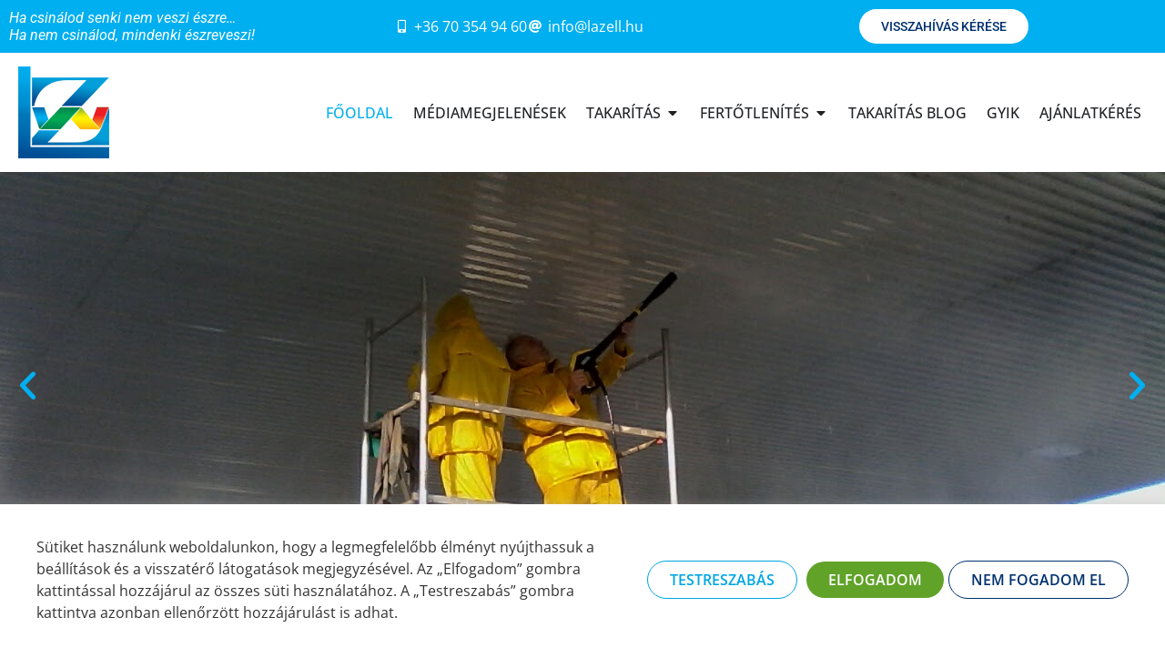

--- FILE ---
content_type: text/html; charset=UTF-8
request_url: https://lazell.hu/?p=2114
body_size: 37028
content:
<!doctype html><html lang="hu"><head><meta charset="UTF-8"><meta name="viewport" content="width=device-width, initial-scale=1"><link rel="profile" href="https://gmpg.org/xfn/11"><meta name='robots' content='index, follow, max-image-preview:large, max-snippet:-1, max-video-preview:-1' /> <script data-no-defer="1" data-ezscrex="false" data-cfasync="false" data-pagespeed-no-defer data-cookieconsent="ignore">var ctPublicFunctions={"_ajax_nonce":"cad530b247","_rest_nonce":"84cb990869","_ajax_url":"\/wp-admin\/admin-ajax.php","_rest_url":"https:\/\/lazell.hu\/wp-json\/","data__cookies_type":"native","data__ajax_type":"admin_ajax","data__bot_detector_enabled":0,"data__frontend_data_log_enabled":1,"cookiePrefix":"","wprocket_detected":false,"host_url":"lazell.hu","text__ee_click_to_select":"Click to select the whole data","text__ee_original_email":"The complete one is","text__ee_got_it":"Got it","text__ee_blocked":"Blocked","text__ee_cannot_connect":"Cannot connect","text__ee_cannot_decode":"Can not decode email. Unknown reason","text__ee_email_decoder":"CleanTalk email decoder","text__ee_wait_for_decoding":"The magic is on the way!","text__ee_decoding_process":"Please wait a few seconds while we decode the contact data."}</script> <script data-no-defer="1" data-ezscrex="false" data-cfasync="false" data-pagespeed-no-defer data-cookieconsent="ignore">var ctPublic={"_ajax_nonce":"cad530b247","settings__forms__check_internal":"0","settings__forms__check_external":"0","settings__forms__force_protection":0,"settings__forms__search_test":"1","settings__forms__wc_add_to_cart":"0","settings__data__bot_detector_enabled":0,"settings__sfw__anti_crawler":0,"blog_home":"https:\/\/lazell.hu\/","pixel__setting":"3","pixel__enabled":true,"pixel__url":"https:\/\/moderate4-v4.cleantalk.org\/pixel\/5c0d6f569e6355f0e0758f1a4981692b.gif","data__email_check_before_post":"1","data__email_check_exist_post":0,"data__cookies_type":"native","data__key_is_ok":true,"data__visible_fields_required":true,"wl_brandname":"Anti-Spam by CleanTalk","wl_brandname_short":"CleanTalk","ct_checkjs_key":"0f63d15b1b7ccc41870372b8778f05c23c17ceabcbfd367f8b9b38ad667cae25","emailEncoderPassKey":"20d7d5dde0a348c265c86c9f5acd5b96","bot_detector_forms_excluded":"W10=","advancedCacheExists":true,"varnishCacheExists":false,"wc_ajax_add_to_cart":false}</script> <title>Fertőtlenítés, általános és ipari takarítás - Lazell Work Kft.</title><meta name="description" content="Fertőtlenítés, általános és ipari takarítás az ország egész területén éjjel-nappal. Intézmények, lakások fertőtlenítése koronavírus ellen." /><link rel="canonical" href="https://lazell.hu/" /><meta property="og:locale" content="hu_HU" /><meta property="og:type" content="website" /><meta property="og:title" content="Fertőtlenítés, általános és ipari takarítás - Lazell Work Kft." /><meta property="og:description" content="Fertőtlenítés, általános és ipari takarítás az ország egész területén éjjel-nappal. Intézmények, lakások fertőtlenítése koronavírus ellen." /><meta property="og:url" content="https://lazell.hu/" /><meta property="og:site_name" content="Lazell Work Kft." /><meta property="article:modified_time" content="2025-10-20T21:28:18+00:00" /><meta name="twitter:card" content="summary_large_image" /> <script type="application/ld+json" class="yoast-schema-graph">{"@context":"https://schema.org","@graph":[{"@type":"WebPage","@id":"https://lazell.hu/","url":"https://lazell.hu/","name":"Fertőtlenítés, általános és ipari takarítás - Lazell Work Kft.","isPartOf":{"@id":"https://lazell.hu/#website"},"about":{"@id":"https://lazell.hu/#organization"},"datePublished":"2021-01-21T12:45:24+00:00","dateModified":"2025-10-20T21:28:18+00:00","description":"Fertőtlenítés, általános és ipari takarítás az ország egész területén éjjel-nappal. Intézmények, lakások fertőtlenítése koronavírus ellen.","breadcrumb":{"@id":"https://lazell.hu/#breadcrumb"},"inLanguage":"hu","potentialAction":[{"@type":"ReadAction","target":["https://lazell.hu/"]}]},{"@type":"BreadcrumbList","@id":"https://lazell.hu/#breadcrumb","itemListElement":[{"@type":"ListItem","position":1,"name":"Kezdőlap"}]},{"@type":"WebSite","@id":"https://lazell.hu/#website","url":"https://lazell.hu/","name":"Lazell Work Kft.","description":"Lazell Work Kft.","publisher":{"@id":"https://lazell.hu/#organization"},"potentialAction":[{"@type":"SearchAction","target":{"@type":"EntryPoint","urlTemplate":"https://lazell.hu/?s={search_term_string}"},"query-input":{"@type":"PropertyValueSpecification","valueRequired":true,"valueName":"search_term_string"}}],"inLanguage":"hu"},{"@type":"Organization","@id":"https://lazell.hu/#organization","name":"Lazell Work Kft.","url":"https://lazell.hu/","logo":{"@type":"ImageObject","inLanguage":"hu","@id":"https://lazell.hu/#/schema/logo/image/","url":"https://lazell.hu/wp-content/uploads/2021/01/LAZELL-Work-Kft-felujitva-transparent2.png","contentUrl":"https://lazell.hu/wp-content/uploads/2021/01/LAZELL-Work-Kft-felujitva-transparent2.png","width":100,"height":101,"caption":"Lazell Work Kft."},"image":{"@id":"https://lazell.hu/#/schema/logo/image/"}}]}</script> <link rel="alternate" type="application/rss+xml" title="Lazell Work Kft. &raquo; hírcsatorna" href="https://lazell.hu/feed/" /><link rel="alternate" type="application/rss+xml" title="Lazell Work Kft. &raquo; hozzászólás hírcsatorna" href="https://lazell.hu/comments/feed/" /><link rel="alternate" title="oEmbed (JSON)" type="application/json+oembed" href="https://lazell.hu/wp-json/oembed/1.0/embed?url=https%3A%2F%2Flazell.hu%2F" /><link rel="alternate" title="oEmbed (XML)" type="text/xml+oembed" href="https://lazell.hu/wp-json/oembed/1.0/embed?url=https%3A%2F%2Flazell.hu%2F&#038;format=xml" />  <script src="//www.googletagmanager.com/gtag/js?id=G-13TFT9NBRH"  data-cfasync="false" data-wpfc-render="false" async></script> <script data-cfasync="false" data-wpfc-render="false">var mi_version='9.11.1';var mi_track_user=true;var mi_no_track_reason='';var MonsterInsightsDefaultLocations={"page_location":"https:\/\/lazell.hu\/"};if(typeof MonsterInsightsPrivacyGuardFilter==='function'){var MonsterInsightsLocations=(typeof MonsterInsightsExcludeQuery==='object')?MonsterInsightsPrivacyGuardFilter(MonsterInsightsExcludeQuery):MonsterInsightsPrivacyGuardFilter(MonsterInsightsDefaultLocations);}else{var MonsterInsightsLocations=(typeof MonsterInsightsExcludeQuery==='object')?MonsterInsightsExcludeQuery:MonsterInsightsDefaultLocations;}
var disableStrs=['ga-disable-G-13TFT9NBRH',];function __gtagTrackerIsOptedOut(){for(var index=0;index<disableStrs.length;index++){if(document.cookie.indexOf(disableStrs[index]+'=true')>-1){return true;}}
return false;}
if(__gtagTrackerIsOptedOut()){for(var index=0;index<disableStrs.length;index++){window[disableStrs[index]]=true;}}
function __gtagTrackerOptout(){for(var index=0;index<disableStrs.length;index++){document.cookie=disableStrs[index]+'=true; expires=Thu, 31 Dec 2099 23:59:59 UTC; path=/';window[disableStrs[index]]=true;}}
if('undefined'===typeof gaOptout){function gaOptout(){__gtagTrackerOptout();}}
window.dataLayer=window.dataLayer||[];window.MonsterInsightsDualTracker={helpers:{},trackers:{},};if(mi_track_user){function __gtagDataLayer(){dataLayer.push(arguments);}
function __gtagTracker(type,name,parameters){if(!parameters){parameters={};}
if(parameters.send_to){__gtagDataLayer.apply(null,arguments);return;}
if(type==='event'){parameters.send_to=monsterinsights_frontend.v4_id;var hookName=name;if(typeof parameters['event_category']!=='undefined'){hookName=parameters['event_category']+':'+name;}
if(typeof MonsterInsightsDualTracker.trackers[hookName]!=='undefined'){MonsterInsightsDualTracker.trackers[hookName](parameters);}else{__gtagDataLayer('event',name,parameters);}}else{__gtagDataLayer.apply(null,arguments);}}
__gtagTracker('js',new Date());__gtagTracker('set',{'developer_id.dZGIzZG':true,});if(MonsterInsightsLocations.page_location){__gtagTracker('set',MonsterInsightsLocations);}
__gtagTracker('config','G-13TFT9NBRH',{"forceSSL":"true","anonymize_ip":"true","link_attribution":"true"});window.gtag=__gtagTracker;(function(){var noopfn=function(){return null;};var newtracker=function(){return new Tracker();};var Tracker=function(){return null;};var p=Tracker.prototype;p.get=noopfn;p.set=noopfn;p.send=function(){var args=Array.prototype.slice.call(arguments);args.unshift('send');__gaTracker.apply(null,args);};var __gaTracker=function(){var len=arguments.length;if(len===0){return;}
var f=arguments[len-1];if(typeof f!=='object'||f===null||typeof f.hitCallback!=='function'){if('send'===arguments[0]){var hitConverted,hitObject=false,action;if('event'===arguments[1]){if('undefined'!==typeof arguments[3]){hitObject={'eventAction':arguments[3],'eventCategory':arguments[2],'eventLabel':arguments[4],'value':arguments[5]?arguments[5]:1,}}}
if('pageview'===arguments[1]){if('undefined'!==typeof arguments[2]){hitObject={'eventAction':'page_view','page_path':arguments[2],}}}
if(typeof arguments[2]==='object'){hitObject=arguments[2];}
if(typeof arguments[5]==='object'){Object.assign(hitObject,arguments[5]);}
if('undefined'!==typeof arguments[1].hitType){hitObject=arguments[1];if('pageview'===hitObject.hitType){hitObject.eventAction='page_view';}}
if(hitObject){action='timing'===arguments[1].hitType?'timing_complete':hitObject.eventAction;hitConverted=mapArgs(hitObject);__gtagTracker('event',action,hitConverted);}}
return;}
function mapArgs(args){var arg,hit={};var gaMap={'eventCategory':'event_category','eventAction':'event_action','eventLabel':'event_label','eventValue':'event_value','nonInteraction':'non_interaction','timingCategory':'event_category','timingVar':'name','timingValue':'value','timingLabel':'event_label','page':'page_path','location':'page_location','title':'page_title','referrer':'page_referrer',};for(arg in args){if(!(!args.hasOwnProperty(arg)||!gaMap.hasOwnProperty(arg))){hit[gaMap[arg]]=args[arg];}else{hit[arg]=args[arg];}}
return hit;}
try{f.hitCallback();}catch(ex){}};__gaTracker.create=newtracker;__gaTracker.getByName=newtracker;__gaTracker.getAll=function(){return[];};__gaTracker.remove=noopfn;__gaTracker.loaded=true;window['__gaTracker']=__gaTracker;})();}else{console.log("");(function(){function __gtagTracker(){return null;}
window['__gtagTracker']=__gtagTracker;window['gtag']=__gtagTracker;})();}</script> <style id='wp-img-auto-sizes-contain-inline-css'>img:is([sizes=auto i],[sizes^="auto," i]){contain-intrinsic-size:3000px 1500px}</style><link rel='stylesheet' id='anwp-pg-styles-css' href='https://lazell.hu/wp-content/plugins/anwp-post-grid-for-elementor/public/css/styles.min.css' media='all' /><link rel='stylesheet' id='cleantalk-public-css-css' href='https://lazell.hu/wp-content/plugins/cleantalk-spam-protect/css/cleantalk-public.min.css' media='all' /><link rel='stylesheet' id='cleantalk-email-decoder-css-css' href='https://lazell.hu/wp-content/plugins/cleantalk-spam-protect/css/cleantalk-email-decoder.min.css' media='all' /><link rel='stylesheet' id='cookie-law-info-css' href='https://lazell.hu/wp-content/cache/autoptimize/css/autoptimize_single_20e8490fab0dcf7557a5c8b54494db6f.css' media='all' /><link rel='stylesheet' id='cookie-law-info-gdpr-css' href='https://lazell.hu/wp-content/cache/autoptimize/css/autoptimize_single_359aca8a88b2331aa34ac505acad9911.css' media='all' /><link rel='stylesheet' id='hello-elementor-css' href='https://lazell.hu/wp-content/cache/autoptimize/css/autoptimize_single_af4b9638d69957103dc5ea259563873e.css' media='all' /><link rel='stylesheet' id='hello-elementor-theme-style-css' href='https://lazell.hu/wp-content/cache/autoptimize/css/autoptimize_single_a480d2bf8c523da1c15b272e519f33f2.css' media='all' /><link rel='stylesheet' id='hello-elementor-header-footer-css' href='https://lazell.hu/wp-content/cache/autoptimize/css/autoptimize_single_86dbb47955bb9db9c74abc72efb0c6f6.css' media='all' /><link rel='stylesheet' id='elementor-frontend-css' href='https://lazell.hu/wp-content/plugins/elementor/assets/css/frontend.min.css' media='all' /><link rel='stylesheet' id='widget-icon-list-css' href='https://lazell.hu/wp-content/plugins/elementor/assets/css/widget-icon-list.min.css' media='all' /><link rel='stylesheet' id='widget-image-css' href='https://lazell.hu/wp-content/plugins/elementor/assets/css/widget-image.min.css' media='all' /><link rel='stylesheet' id='widget-divider-css' href='https://lazell.hu/wp-content/plugins/elementor/assets/css/widget-divider.min.css' media='all' /><link rel='stylesheet' id='e-animation-fadeIn-css' href='https://lazell.hu/wp-content/plugins/elementor/assets/lib/animations/styles/fadeIn.min.css' media='all' /><link rel='stylesheet' id='widget-mega-menu-css' href='https://lazell.hu/wp-content/plugins/elementor-pro/assets/css/widget-mega-menu.min.css' media='all' /><link rel='stylesheet' id='e-sticky-css' href='https://lazell.hu/wp-content/plugins/elementor-pro/assets/css/modules/sticky.min.css' media='all' /><link rel='stylesheet' id='widget-heading-css' href='https://lazell.hu/wp-content/plugins/elementor/assets/css/widget-heading.min.css' media='all' /><link rel='stylesheet' id='widget-form-css' href='https://lazell.hu/wp-content/plugins/elementor-pro/assets/css/widget-form.min.css' media='all' /><link rel='stylesheet' id='widget-nav-menu-css' href='https://lazell.hu/wp-content/plugins/elementor-pro/assets/css/widget-nav-menu.min.css' media='all' /><link rel='stylesheet' id='elementor-icons-css' href='https://lazell.hu/wp-content/plugins/elementor/assets/lib/eicons/css/elementor-icons.min.css' media='all' /><link rel='stylesheet' id='elementor-post-11-css' href='https://lazell.hu/wp-content/cache/autoptimize/css/autoptimize_single_b4a028c4791da31245037f09f9003822.css' media='all' /><link rel='stylesheet' id='jet-blog-css' href='https://lazell.hu/wp-content/cache/autoptimize/css/autoptimize_single_c0d1e771660a4a05efc21da2eee6a008.css' media='all' /><link rel='stylesheet' id='e-animation-fadeInUp-css' href='https://lazell.hu/wp-content/plugins/elementor/assets/lib/animations/styles/fadeInUp.min.css' media='all' /><link rel='stylesheet' id='swiper-css' href='https://lazell.hu/wp-content/plugins/elementor/assets/lib/swiper/v8/css/swiper.min.css' media='all' /><link rel='stylesheet' id='e-swiper-css' href='https://lazell.hu/wp-content/plugins/elementor/assets/css/conditionals/e-swiper.min.css' media='all' /><link rel='stylesheet' id='widget-slides-css' href='https://lazell.hu/wp-content/plugins/elementor-pro/assets/css/widget-slides.min.css' media='all' /><link rel='stylesheet' id='peel-css-css' href='https://lazell.hu/wp-content/plugins/jet-elements/assets/css/lib/peel/peel.min.css' media='all' /><link rel='stylesheet' id='jet-elements-css' href='https://lazell.hu/wp-content/cache/autoptimize/css/autoptimize_single_9692be4335bc0315e4aa1d135f3bff4f.css' media='all' /><link rel='stylesheet' id='jet-animated-box-css' href='https://lazell.hu/wp-content/cache/autoptimize/css/autoptimize_single_f89ba2812112ceb609e68b490e47dc41.css' media='all' /><link rel='stylesheet' id='jet-animated-box-skin-css' href='https://lazell.hu/wp-content/cache/autoptimize/css/autoptimize_single_7be7c85a2e82c3a7d071272c737e8a47.css' media='all' /><link rel='stylesheet' id='widget-animated-headline-css' href='https://lazell.hu/wp-content/plugins/elementor-pro/assets/css/widget-animated-headline.min.css' media='all' /><link rel='stylesheet' id='e-animation-fadeInLeft-css' href='https://lazell.hu/wp-content/plugins/elementor/assets/lib/animations/styles/fadeInLeft.min.css' media='all' /><link rel='stylesheet' id='e-animation-fadeInRight-css' href='https://lazell.hu/wp-content/plugins/elementor/assets/lib/animations/styles/fadeInRight.min.css' media='all' /><link rel='stylesheet' id='widget-testimonial-carousel-css' href='https://lazell.hu/wp-content/plugins/elementor-pro/assets/css/widget-testimonial-carousel.min.css' media='all' /><link rel='stylesheet' id='widget-carousel-module-base-css' href='https://lazell.hu/wp-content/plugins/elementor-pro/assets/css/widget-carousel-module-base.min.css' media='all' /><link rel='stylesheet' id='widget-posts-css' href='https://lazell.hu/wp-content/plugins/elementor-pro/assets/css/widget-posts.min.css' media='all' /><link rel='stylesheet' id='elementor-post-8-css' href='https://lazell.hu/wp-content/cache/autoptimize/css/autoptimize_single_e696c0a59304bdf6b1505cb2e15e928c.css' media='all' /><link rel='stylesheet' id='elementor-post-16-css' href='https://lazell.hu/wp-content/cache/autoptimize/css/autoptimize_single_1bc78a5671a3b59a880da50741390130.css' media='all' /><link rel='stylesheet' id='elementor-post-359-css' href='https://lazell.hu/wp-content/cache/autoptimize/css/autoptimize_single_688fd4e4ec4c563a7bc7bd324869eef6.css' media='all' /><link rel='stylesheet' id='elementor-gf-local-opensans-css' href='https://lazell.hu/wp-content/cache/autoptimize/css/autoptimize_single_85bbb217af10ac43b9c015f5550c8b11.css' media='all' /><link rel='stylesheet' id='elementor-gf-local-roboto-css' href='https://lazell.hu/wp-content/cache/autoptimize/css/autoptimize_single_3dada47650733482ff07c3d74c65923f.css' media='all' /><link rel='stylesheet' id='elementor-icons-shared-0-css' href='https://lazell.hu/wp-content/plugins/elementor/assets/lib/font-awesome/css/fontawesome.min.css' media='all' /><link rel='stylesheet' id='elementor-icons-fa-solid-css' href='https://lazell.hu/wp-content/plugins/elementor/assets/lib/font-awesome/css/solid.min.css' media='all' /> <script defer src="https://lazell.hu/wp-content/plugins/google-analytics-for-wordpress/assets/js/frontend-gtag.min.js" id="monsterinsights-frontend-script-js" data-wp-strategy="async"></script> <script data-cfasync="false" data-wpfc-render="false" id='monsterinsights-frontend-script-js-extra'>var monsterinsights_frontend={"js_events_tracking":"true","download_extensions":"doc,pdf,ppt,zip,xls,docx,pptx,xlsx","inbound_paths":"[{\"path\":\"\\\/go\\\/\",\"label\":\"affiliate\"},{\"path\":\"\\\/recommend\\\/\",\"label\":\"affiliate\"}]","home_url":"https:\/\/lazell.hu","hash_tracking":"false","v4_id":"G-13TFT9NBRH"};</script> <script defer src="https://lazell.hu/wp-content/plugins/cleantalk-spam-protect/js/apbct-public-bundle_gathering.min.js" id="apbct-public-bundle_gathering.min-js-js"></script> <script src="https://lazell.hu/wp-includes/js/jquery/jquery.min.js" id="jquery-core-js"></script> <script defer src="https://lazell.hu/wp-includes/js/jquery/jquery-migrate.min.js" id="jquery-migrate-js"></script> <script defer id="cookie-law-info-js-extra" src="[data-uri]"></script> <script defer src="https://lazell.hu/wp-content/cache/autoptimize/js/autoptimize_single_c5592a6fda4d0b779f56db2d5ddac010.js" id="cookie-law-info-js"></script> <link rel="https://api.w.org/" href="https://lazell.hu/wp-json/" /><link rel="alternate" title="JSON" type="application/json" href="https://lazell.hu/wp-json/wp/v2/pages/8" /><link rel="EditURI" type="application/rsd+xml" title="RSD" href="https://lazell.hu/xmlrpc.php?rsd" /><meta name="generator" content="WordPress 6.9" /><link rel='shortlink' href='https://lazell.hu/' /><meta name="generator" content="Elementor 3.34.1; features: additional_custom_breakpoints; settings: css_print_method-external, google_font-enabled, font_display-auto"><style>.e-con.e-parent:nth-of-type(n+4):not(.e-lazyloaded):not(.e-no-lazyload),.e-con.e-parent:nth-of-type(n+4):not(.e-lazyloaded):not(.e-no-lazyload) *{background-image:none !important}@media screen and (max-height:1024px){.e-con.e-parent:nth-of-type(n+3):not(.e-lazyloaded):not(.e-no-lazyload),.e-con.e-parent:nth-of-type(n+3):not(.e-lazyloaded):not(.e-no-lazyload) *{background-image:none !important}}@media screen and (max-height:640px){.e-con.e-parent:nth-of-type(n+2):not(.e-lazyloaded):not(.e-no-lazyload),.e-con.e-parent:nth-of-type(n+2):not(.e-lazyloaded):not(.e-no-lazyload) *{background-image:none !important}}</style><link rel="icon" href="https://lazell.hu/wp-content/uploads/2021/01/LAZELL-Work-Kft-felujitva-transparent.png" sizes="32x32" /><link rel="icon" href="https://lazell.hu/wp-content/uploads/2021/01/LAZELL-Work-Kft-felujitva-transparent.png" sizes="192x192" /><link rel="apple-touch-icon" href="https://lazell.hu/wp-content/uploads/2021/01/LAZELL-Work-Kft-felujitva-transparent.png" /><meta name="msapplication-TileImage" content="https://lazell.hu/wp-content/uploads/2021/01/LAZELL-Work-Kft-felujitva-transparent.png" /><style id="wp-custom-css">.elementor-sticky--effects #sticky_logo img{width:50px!important}#sticky_logo img{transition:.5s all ease-in-out}.almenu .jet-menu-title{font-family:"Open Sans",Sans-serif !important;font-size:15px !important;font-weight:400 !important;line-height:1.2em !important}@media screen and (max-width:767px){.elementor-sticky--effects #sticky_logo img{width:90px!important}}.swiper-slide-contents{padding:10px;background:rgba(255,255,255,.85)}.elementor-location-single h2{font-size:25px;padding:20px 0 5px}.elementor-location-single p{padding:15px 0}body #cookie-law-info-bar[data-cli-style=cli-style-v2]{padding:35px clamp(35px,(100vw - 984px)*50,40px)}.cli-style-v2 .cli-bar-message{font-size:16px;line-height:1.5em}.cli-style-v2 .cli-bar-btn_container .cli-plugin-button{border-radius:30px;font-size:clamp(13px,(100vw - 984px)*50,16px);font-weight:600;padding:12px 24px}.cli-style-v2 .cli-bar-btn_container .cli-plugin-button:hover{background:#00316e!important;color:#fff!important}.cli-style-v2 .cli-bar-btn_container .cli_settings_button{border:1px solid #00a6e3}.cli-style-v2 .cli-bar-btn_container .wt-cli-reject-btn{border:1px solid #00316e}#cookie-law-info-again{box-shadow:none;font-weight:400;padding:5px 10px}</style></head><body data-rsssl=1 class="home wp-singular page-template-default page page-id-8 wp-custom-logo wp-embed-responsive wp-theme-hello-elementor theme--hello-elementor hello-elementor-default elementor-default elementor-kit-11 elementor-page elementor-page-8"> <a class="skip-link screen-reader-text" href="#content">Ugrás a tartalomhoz</a><header data-elementor-type="header" data-elementor-id="16" class="elementor elementor-16 elementor-location-header" data-elementor-post-type="elementor_library"><section class="elementor-section elementor-top-section elementor-element elementor-element-12f7209 elementor-section-content-middle elementor-section-boxed elementor-section-height-default elementor-section-height-default" data-id="12f7209" data-element_type="section" data-settings="{&quot;background_background&quot;:&quot;classic&quot;}"><div class="elementor-container elementor-column-gap-default"><div class="elementor-column elementor-col-33 elementor-top-column elementor-element elementor-element-e8c96fd" data-id="e8c96fd" data-element_type="column"><div class="elementor-widget-wrap elementor-element-populated"><div class="elementor-element elementor-element-6267f42 elementor-widget elementor-widget-text-editor" data-id="6267f42" data-element_type="widget" data-widget_type="text-editor.default"><div class="elementor-widget-container"><p><em>Ha csinálod senki nem veszi észre&#8230;</em><br /><em>Ha nem csinálod, mindenki észreveszi!</em></p></div></div></div></div><div class="elementor-column elementor-col-33 elementor-top-column elementor-element elementor-element-997a978" data-id="997a978" data-element_type="column"><div class="elementor-widget-wrap elementor-element-populated"><div class="elementor-element elementor-element-433335a elementor-icon-list--layout-inline elementor-align-center elementor-list-item-link-full_width elementor-widget elementor-widget-icon-list" data-id="433335a" data-element_type="widget" data-widget_type="icon-list.default"><div class="elementor-widget-container"><ul class="elementor-icon-list-items elementor-inline-items"><li class="elementor-icon-list-item elementor-inline-item"> <a href="tel:+36205923030"> <span class="elementor-icon-list-icon"> <i aria-hidden="true" class="fas fa-mobile-alt"></i> </span> <span class="elementor-icon-list-text">+36 70 354 94 60</span> </a></li><li class="elementor-icon-list-item elementor-inline-item"> <a href="mailto:info@lazell.hu"> <span class="elementor-icon-list-icon"> <i aria-hidden="true" class="fas fa-at"></i> </span> <span class="elementor-icon-list-text">info@lazell.hu</span> </a></li></ul></div></div></div></div><div class="elementor-column elementor-col-33 elementor-top-column elementor-element elementor-element-9de0c4c" data-id="9de0c4c" data-element_type="column"><div class="elementor-widget-wrap elementor-element-populated"><div class="elementor-element elementor-element-f583ac1 elementor-align-right elementor-mobile-align-center elementor-widget elementor-widget-button" data-id="f583ac1" data-element_type="widget" data-widget_type="button.default"><div class="elementor-widget-container"><div class="elementor-button-wrapper"> <a class="elementor-button elementor-button-link elementor-size-sm" href="/#ajanlatkeres"> <span class="elementor-button-content-wrapper"> <span class="elementor-button-text">VIsszahívás kérése</span> </span> </a></div></div></div></div></div></div></section><div class="elementor-element elementor-element-5113792 e-flex e-con-boxed e-con e-parent" data-id="5113792" data-element_type="container" data-settings="{&quot;sticky&quot;:&quot;top&quot;,&quot;background_background&quot;:&quot;classic&quot;,&quot;sticky_on&quot;:[&quot;desktop&quot;,&quot;tablet&quot;,&quot;mobile&quot;],&quot;sticky_offset&quot;:0,&quot;sticky_effects_offset&quot;:0,&quot;sticky_anchor_link_offset&quot;:0}"><div class="e-con-inner"><div class="elementor-element elementor-element-0652ea1 elementor-widget elementor-widget-theme-site-logo elementor-widget-image" data-id="0652ea1" data-element_type="widget" id="site-logo" data-widget_type="theme-site-logo.default"><div class="elementor-widget-container"> <a href="https://lazell.hu"> <noscript><img width="100" height="101" src="https://lazell.hu/wp-content/uploads/2021/01/LAZELL-Work-Kft-felujitva-transparent2.png" class="attachment-full size-full wp-image-6957" alt="" /></noscript><img width="100" height="101" src='data:image/svg+xml,%3Csvg%20xmlns=%22http://www.w3.org/2000/svg%22%20viewBox=%220%200%20100%20101%22%3E%3C/svg%3E' data-src="https://lazell.hu/wp-content/uploads/2021/01/LAZELL-Work-Kft-felujitva-transparent2.png" class="lazyload attachment-full size-full wp-image-6957" alt="" /> </a></div></div><div class="elementor-element elementor-element-54f9cef elementor-hidden-tablet elementor-hidden-mobile e-full_width e-n-menu-layout-horizontal e-n-menu-tablet elementor-widget elementor-widget-n-menu" data-id="54f9cef" data-element_type="widget" data-settings="{&quot;menu_items&quot;:[{&quot;item_title&quot;:&quot;F\u0150OLDAL&quot;,&quot;_id&quot;:&quot;db4476b&quot;,&quot;__dynamic__&quot;:{&quot;item_link&quot;:&quot;[elementor-tag id=\&quot;35b5ce1\&quot; name=\&quot;site-url\&quot; settings=\&quot;%7B%7D\&quot;]&quot;},&quot;item_link&quot;:{&quot;url&quot;:&quot;https:\/\/lazell.hu&quot;,&quot;is_external&quot;:&quot;&quot;,&quot;nofollow&quot;:&quot;&quot;,&quot;custom_attributes&quot;:&quot;&quot;},&quot;item_dropdown_content&quot;:&quot;no&quot;,&quot;item_icon&quot;:{&quot;value&quot;:&quot;&quot;,&quot;library&quot;:&quot;&quot;},&quot;item_icon_active&quot;:null,&quot;element_id&quot;:&quot;&quot;},{&quot;item_title&quot;:&quot;M\u00c9DIAMEGJELEN\u00c9SEK&quot;,&quot;_id&quot;:&quot;afe50ab&quot;,&quot;__dynamic__&quot;:{&quot;item_link&quot;:&quot;[elementor-tag id=\&quot;f916e4b\&quot; name=\&quot;internal-url\&quot; settings=\&quot;%7B%22type%22%3A%22post%22%2C%22post_id%22%3A%225481%22%7D\&quot;]&quot;},&quot;item_link&quot;:{&quot;url&quot;:&quot;https:\/\/lazell.hu\/media-megjelenesek\/&quot;,&quot;is_external&quot;:&quot;&quot;,&quot;nofollow&quot;:&quot;&quot;,&quot;custom_attributes&quot;:&quot;&quot;},&quot;item_dropdown_content&quot;:&quot;no&quot;,&quot;item_icon&quot;:{&quot;value&quot;:&quot;&quot;,&quot;library&quot;:&quot;&quot;},&quot;item_icon_active&quot;:null,&quot;element_id&quot;:&quot;&quot;},{&quot;item_title&quot;:&quot;TAKAR\u00cdT\u00c1S&quot;,&quot;_id&quot;:&quot;8647dbe&quot;,&quot;item_dropdown_content&quot;:&quot;yes&quot;,&quot;__dynamic__&quot;:[],&quot;item_link&quot;:{&quot;url&quot;:&quot;&quot;,&quot;is_external&quot;:&quot;&quot;,&quot;nofollow&quot;:&quot;&quot;,&quot;custom_attributes&quot;:&quot;&quot;},&quot;item_icon&quot;:{&quot;value&quot;:&quot;&quot;,&quot;library&quot;:&quot;&quot;},&quot;item_icon_active&quot;:null,&quot;element_id&quot;:&quot;&quot;},{&quot;_id&quot;:&quot;bbb09d0&quot;,&quot;item_title&quot;:&quot;FERT\u0150TLEN\u00cdT\u00c9S&quot;,&quot;item_dropdown_content&quot;:&quot;yes&quot;,&quot;__dynamic__&quot;:{&quot;item_link&quot;:&quot;[elementor-tag id=\&quot;6a9d402\&quot; name=\&quot;internal-url\&quot; settings=\&quot;%7B%22type%22%3A%22post%22%2C%22post_id%22%3A%221060%22%7D\&quot;]&quot;},&quot;item_link&quot;:{&quot;url&quot;:&quot;https:\/\/lazell.hu\/fertotlenites\/&quot;,&quot;is_external&quot;:&quot;&quot;,&quot;nofollow&quot;:&quot;&quot;,&quot;custom_attributes&quot;:&quot;&quot;},&quot;item_icon&quot;:{&quot;value&quot;:&quot;&quot;,&quot;library&quot;:&quot;&quot;},&quot;item_icon_active&quot;:null,&quot;element_id&quot;:&quot;&quot;},{&quot;_id&quot;:&quot;dd435ca&quot;,&quot;item_title&quot;:&quot;TAKAR\u00cdT\u00c1S BLOG&quot;,&quot;__dynamic__&quot;:{&quot;item_link&quot;:&quot;[elementor-tag id=\&quot;47ff163\&quot; name=\&quot;internal-url\&quot; settings=\&quot;%7B%22type%22%3A%22post%22%2C%22post_id%22%3A%222477%22%7D\&quot;]&quot;},&quot;item_link&quot;:{&quot;url&quot;:&quot;https:\/\/lazell.hu\/takaritas-blog\/&quot;,&quot;is_external&quot;:&quot;&quot;,&quot;nofollow&quot;:&quot;&quot;,&quot;custom_attributes&quot;:&quot;&quot;},&quot;item_dropdown_content&quot;:&quot;no&quot;,&quot;item_icon&quot;:{&quot;value&quot;:&quot;&quot;,&quot;library&quot;:&quot;&quot;},&quot;item_icon_active&quot;:null,&quot;element_id&quot;:&quot;&quot;},{&quot;_id&quot;:&quot;9fc1c6d&quot;,&quot;item_title&quot;:&quot;GYIK&quot;,&quot;__dynamic__&quot;:{&quot;item_link&quot;:&quot;[elementor-tag id=\&quot;d561e4a\&quot; name=\&quot;internal-url\&quot; settings=\&quot;%7B%22type%22%3A%22post%22%2C%22post_id%22%3A%221576%22%7D\&quot;]&quot;},&quot;item_link&quot;:{&quot;url&quot;:&quot;https:\/\/lazell.hu\/gyakran-ismetelt-kerdesek\/&quot;,&quot;is_external&quot;:&quot;&quot;,&quot;nofollow&quot;:&quot;&quot;,&quot;custom_attributes&quot;:&quot;&quot;},&quot;item_dropdown_content&quot;:&quot;no&quot;,&quot;item_icon&quot;:{&quot;value&quot;:&quot;&quot;,&quot;library&quot;:&quot;&quot;},&quot;item_icon_active&quot;:null,&quot;element_id&quot;:&quot;&quot;},{&quot;_id&quot;:&quot;0b1c62b&quot;,&quot;item_title&quot;:&quot;AJ\u00c1NLATK\u00c9R\u00c9S&quot;,&quot;item_link&quot;:{&quot;url&quot;:&quot;\/#ajanlatkeres&quot;,&quot;is_external&quot;:&quot;&quot;,&quot;nofollow&quot;:&quot;&quot;,&quot;custom_attributes&quot;:&quot;&quot;},&quot;item_dropdown_content&quot;:&quot;no&quot;,&quot;item_icon&quot;:{&quot;value&quot;:&quot;&quot;,&quot;library&quot;:&quot;&quot;},&quot;item_icon_active&quot;:null,&quot;element_id&quot;:&quot;&quot;}],&quot;item_position_horizontal&quot;:&quot;end&quot;,&quot;open_animation&quot;:&quot;fadeIn&quot;,&quot;content_width&quot;:&quot;full_width&quot;,&quot;item_layout&quot;:&quot;horizontal&quot;,&quot;open_on&quot;:&quot;hover&quot;,&quot;horizontal_scroll&quot;:&quot;disable&quot;,&quot;breakpoint_selector&quot;:&quot;tablet&quot;,&quot;menu_item_title_distance_from_content&quot;:{&quot;unit&quot;:&quot;px&quot;,&quot;size&quot;:0,&quot;sizes&quot;:[]},&quot;menu_item_title_distance_from_content_tablet&quot;:{&quot;unit&quot;:&quot;px&quot;,&quot;size&quot;:&quot;&quot;,&quot;sizes&quot;:[]},&quot;menu_item_title_distance_from_content_mobile&quot;:{&quot;unit&quot;:&quot;px&quot;,&quot;size&quot;:&quot;&quot;,&quot;sizes&quot;:[]}}" data-widget_type="mega-menu.default"><div class="elementor-widget-container"><nav class="e-n-menu" data-widget-number="891" aria-label="Menü"> <button class="e-n-menu-toggle" id="menu-toggle-891" aria-haspopup="true" aria-expanded="false" aria-controls="menubar-891" aria-label="Menü kapcsoló"> <span class="e-n-menu-toggle-icon e-open"> <i class="eicon-menu-bar"></i> </span> <span class="e-n-menu-toggle-icon e-close"> <i class="eicon-close"></i> </span> </button><div class="e-n-menu-wrapper" id="menubar-891" aria-labelledby="menu-toggle-891"><ul class="e-n-menu-heading"><li class="e-n-menu-item"><div id="e-n-menu-title-8911" class="e-n-menu-title e-current"> <a class="e-n-menu-title-container e-focus e-link" href="https://lazell.hu" aria-current="page"> <span class="e-n-menu-title-text"> FŐOLDAL </span> </a></div></li><li class="e-n-menu-item"><div id="e-n-menu-title-8912" class="e-n-menu-title"> <a class="e-n-menu-title-container e-focus e-link" href="https://lazell.hu/media-megjelenesek/"> <span class="e-n-menu-title-text"> MÉDIAMEGJELENÉSEK </span> </a></div></li><li class="e-n-menu-item"><div id="e-n-menu-title-8913" class="e-n-menu-title"><div class="e-n-menu-title-container"> <span class="e-n-menu-title-text"> TAKARÍTÁS </span></div> <button id="e-n-menu-dropdown-icon-8913" class="e-n-menu-dropdown-icon e-focus" data-tab-index="3" aria-haspopup="true" aria-expanded="false" aria-controls="e-n-menu-content-8913" > <span class="e-n-menu-dropdown-icon-opened"> <i aria-hidden="true" class="fas fa-caret-up"></i> <span class="elementor-screen-only">Close TAKARÍTÁS</span> </span> <span class="e-n-menu-dropdown-icon-closed"> <i aria-hidden="true" class="fas fa-caret-down"></i> <span class="elementor-screen-only">Open TAKARÍTÁS</span> </span> </button></div><div class="e-n-menu-content"><div id="e-n-menu-content-8913" data-tab-index="3" aria-labelledby="e-n-menu-dropdown-icon-8913" class="elementor-element elementor-element-0b66504 e-flex e-con-boxed e-con e-child" data-id="0b66504" data-element_type="container" data-settings="{&quot;background_background&quot;:&quot;classic&quot;}"><div class="e-con-inner"><div class="elementor-element elementor-element-c4a723e e-flex e-con-boxed e-con e-child" data-id="c4a723e" data-element_type="container"><div class="e-con-inner"><div class="elementor-element elementor-element-93ae26b elementor-icon-list--layout-traditional elementor-list-item-link-full_width elementor-widget elementor-widget-icon-list" data-id="93ae26b" data-element_type="widget" data-widget_type="icon-list.default"><div class="elementor-widget-container"><ul class="elementor-icon-list-items"><li class="elementor-icon-list-item"> <span class="elementor-icon-list-icon"> <i aria-hidden="true" class="fas fa-head-side-mask"></i> </span> <span class="elementor-icon-list-text">EXTRÉM TAKARÍTÁS</span></li></ul></div></div><div class="elementor-element elementor-element-b143adc elementor-widget-divider--view-line elementor-widget elementor-widget-divider" data-id="b143adc" data-element_type="widget" data-widget_type="divider.default"><div class="elementor-widget-container"><div class="elementor-divider"> <span class="elementor-divider-separator"> </span></div></div></div><div class="elementor-element elementor-element-c9f5d5d menu-dropdown1 elementor-widget elementor-widget-text-editor" data-id="c9f5d5d" data-element_type="widget" data-widget_type="text-editor.default"><div class="elementor-widget-container"><p><a href="https://lazell.hu/specialis-extrem-takaritas/#extrem">Extrém/Speciális takarítás</a></p><p><a href="https://lazell.hu/specialis-extrem-takaritas/#padlas">Padlás takarítás</a></p><p><a href="https://lazell.hu/specialis-extrem-takaritas/#elhunytakutani">Elhunytak utáni takarítás</a></p><p><a href="https://lazell.hu/specialis-extrem-takaritas/#bunugyihelyszin">Bűnügyi helyszín takarítás</a></p><p><a href="https://lazell.hu/specialis-extrem-takaritas/#tuzesetutani">Tűzeset utáni takarítás<br /></a></p><p><a href="https://lazell.hu/specialis-extrem-takaritas/#galamburulek">Galambürülék takarítás</a></p><p><a href="https://lazell.hu/specialis-extrem-takaritas/#aszfalttakaritas">Aszfalttakarítás, baleset utáni takarítás</a></p><p><a href="https://lazell.hu/specialis-extrem-takaritas/#eresztisztitas">Eresztisztítás</a></p></div></div></div></div><div class="elementor-element elementor-element-0797eef e-flex e-con-boxed e-con e-child" data-id="0797eef" data-element_type="container"><div class="e-con-inner"><div class="elementor-element elementor-element-8072029 elementor-icon-list--layout-traditional elementor-list-item-link-full_width elementor-widget elementor-widget-icon-list" data-id="8072029" data-element_type="widget" data-widget_type="icon-list.default"><div class="elementor-widget-container"><ul class="elementor-icon-list-items"><li class="elementor-icon-list-item"> <span class="elementor-icon-list-icon"> <i aria-hidden="true" class="fas fa-laptop-house"></i> </span> <span class="elementor-icon-list-text">INGATLAN TAKARÍTÁS</span></li></ul></div></div><div class="elementor-element elementor-element-67f577c elementor-widget-divider--view-line elementor-widget elementor-widget-divider" data-id="67f577c" data-element_type="widget" data-widget_type="divider.default"><div class="elementor-widget-container"><div class="elementor-divider"> <span class="elementor-divider-separator"> </span></div></div></div><div class="elementor-element elementor-element-6d500f1 menu-dropdown1 elementor-widget elementor-widget-text-editor" data-id="6d500f1" data-element_type="widget" data-widget_type="text-editor.default"><div class="elementor-widget-container"><p><a href="https://lazell.hu/ingatlan-takaritas/#epitkezesutani">Építkezés utáni takarítás</a></p><p><a href="https://lazell.hu/ingatlan-takaritas/#felujitasutani">Felújítás utáni takarítás</a></p><p><a href="https://lazell.hu/ingatlan-takaritas/#lakovaltaselotti">Lakóváltás előtti takarítás</a></p><p><a href="https://lazell.hu/ingatlan-takaritas/#terkotisztitas">Térkő tisztítás</a></p><p><a href="https://lazell.hu/ingatlan-takaritas/#karpittisztitas">Szőnyeg- és kárpittisztítás</a></p><p><a href="https://lazell.hu/ingatlan-takaritas/#tetotisztitas">Tetőtisztítás, napelem tisztítás</a></p><p><a href="https://lazell.hu/ingatlan-takaritas/#karacsonyfa-elszallitas">Karácsonyfa bontás és elszállítás</a></p><p><a href="https://lazell.hu/takaritas-arak/">Takarítás árak</a></p></div></div></div></div><div class="elementor-element elementor-element-48ccca8 e-flex e-con-boxed e-con e-child" data-id="48ccca8" data-element_type="container"><div class="e-con-inner"><div class="elementor-element elementor-element-ca4da3d elementor-icon-list--layout-traditional elementor-list-item-link-full_width elementor-widget elementor-widget-icon-list" data-id="ca4da3d" data-element_type="widget" data-widget_type="icon-list.default"><div class="elementor-widget-container"><ul class="elementor-icon-list-items"><li class="elementor-icon-list-item"> <span class="elementor-icon-list-icon"> <i aria-hidden="true" class="fas fa-hospital-alt"></i> </span> <span class="elementor-icon-list-text">INTÉZMÉNYI- ÉS IPARI TAKARÍTÁS</span></li></ul></div></div><div class="elementor-element elementor-element-4007958 elementor-widget-divider--view-line elementor-widget elementor-widget-divider" data-id="4007958" data-element_type="widget" data-widget_type="divider.default"><div class="elementor-widget-container"><div class="elementor-divider"> <span class="elementor-divider-separator"> </span></div></div></div><div class="elementor-element elementor-element-0857130 menu-dropdown1 elementor-widget elementor-widget-text-editor" data-id="0857130" data-element_type="widget" data-widget_type="text-editor.default"><div class="elementor-widget-container"><p><a href="https://lazell.hu/intezmenyi-es-ipari-takaritas/#iskola">Óvoda, iskola, egyetem takarítás</a></p><p><a href="https://lazell.hu/intezmenyi-es-ipari-takaritas/#iparitakaritas">Ipari takarítás</a></p><p><a href="https://lazell.hu/intezmenyi-es-ipari-takaritas/#garazs">Parkoló- és garázstakarítás</a></p><p><a href="https://lazell.hu/intezmenyi-es-ipari-takaritas/#tarsashaz">Társasház és lépcsőház takarítás</a></p><p><a href="https://lazell.hu/intezmenyi-es-ipari-takaritas/#haccptakaritas">ÁNTSZ, HACCP, üzemi konyha takarítás</a></p><p><a href="https://lazell.hu/intezmenyi-es-ipari-takaritas/#alpin">Irodai ablak, alpin takarítás</a></p><p><a href="https://lazell.hu/intezmenyi-es-ipari-takaritas/#csarnok">Ipari csarnok takarítás</a></p></div></div></div></div></div></div></div></li><li class="e-n-menu-item"><div id="e-n-menu-title-8914" class="e-n-menu-title"> <a class="e-n-menu-title-container e-focus e-link" href="https://lazell.hu/fertotlenites/"> <span class="e-n-menu-title-text"> FERTŐTLENÍTÉS </span> </a> <button id="e-n-menu-dropdown-icon-8914" class="e-n-menu-dropdown-icon e-focus" data-tab-index="4" aria-haspopup="true" aria-expanded="false" aria-controls="e-n-menu-content-8914" > <span class="e-n-menu-dropdown-icon-opened"> <i aria-hidden="true" class="fas fa-caret-up"></i> <span class="elementor-screen-only">Close FERTŐTLENÍTÉS</span> </span> <span class="e-n-menu-dropdown-icon-closed"> <i aria-hidden="true" class="fas fa-caret-down"></i> <span class="elementor-screen-only">Open FERTŐTLENÍTÉS</span> </span> </button></div><div class="e-n-menu-content"><div id="e-n-menu-content-8914" data-tab-index="4" aria-labelledby="e-n-menu-dropdown-icon-8914" class="elementor-element elementor-element-a024b7d e-flex e-con-boxed e-con e-child" data-id="a024b7d" data-element_type="container" data-settings="{&quot;background_background&quot;:&quot;classic&quot;}"><div class="e-con-inner"><div class="elementor-element elementor-element-9b83226 elementor-icon-list--layout-traditional elementor-list-item-link-full_width elementor-widget elementor-widget-icon-list" data-id="9b83226" data-element_type="widget" data-widget_type="icon-list.default"><div class="elementor-widget-container"><ul class="elementor-icon-list-items"><li class="elementor-icon-list-item"> <span class="elementor-icon-list-icon"> <i aria-hidden="true" class="fas fa-shield-virus"></i> </span> <span class="elementor-icon-list-text">FERTŐTLENÍTÉSI SZOLGÁLTATÁSAINK</span></li></ul></div></div><div class="elementor-element elementor-element-95cf7b5 elementor-widget-divider--view-line elementor-widget elementor-widget-divider" data-id="95cf7b5" data-element_type="widget" data-widget_type="divider.default"><div class="elementor-widget-container"><div class="elementor-divider"> <span class="elementor-divider-separator"> </span></div></div></div><div class="elementor-element elementor-element-74385ef menu-dropdown1 elementor-widget elementor-widget-text-editor" data-id="74385ef" data-element_type="widget" data-widget_type="text-editor.default"><div class="elementor-widget-container"><p><a href="https://lazell.hu/fertotlenites/#fertotlenitotakaritas">Fertőtlenítés és felülettisztítás</a></p><p><a href="https://lazell.hu/fertotlenites/#alkalmitakaritas">Alkalmi fertőtlenítés (étterem, társasház)</a></p><p><a href="https://lazell.hu/fertotlenites/#ozonos">Ózonos fertőtlenítés</a></p><p><a href="https://lazell.hu/fertotlenites/#balesetihelyszinfertotlenites">Baleseti helyszín fertőtlenítés</a></p><p><a href="https://lazell.hu/fertotlenites/#peneszellen">Penész ellen fertőtlenítés</a></p><p><a href="https://lazell.hu/fertotlenites/#agyipoloskaellen">Ágyi poloska ellen fertőtlenítés</a></p><p><a href="https://lazell.hu/fertotlenites/#kartevoirtasutan">Kártevő irtás utáni fertőtlenítés</a></p><p><a href="https://lazell.hu/fertotlenites/#extrem">Extrém takarítás és fertőtlenítés</a></p></div></div></div></div></div></li><li class="e-n-menu-item"><div id="e-n-menu-title-8915" class="e-n-menu-title"> <a class="e-n-menu-title-container e-focus e-link" href="https://lazell.hu/takaritas-blog/"> <span class="e-n-menu-title-text"> TAKARÍTÁS BLOG </span> </a></div></li><li class="e-n-menu-item"><div id="e-n-menu-title-8916" class="e-n-menu-title"> <a class="e-n-menu-title-container e-focus e-link" href="https://lazell.hu/gyakran-ismetelt-kerdesek/"> <span class="e-n-menu-title-text"> GYIK </span> </a></div></li><li class="e-n-menu-item"><div id="e-n-menu-title-8917" class="e-n-menu-title e-anchor"> <a class="e-n-menu-title-container e-focus e-link" href="/#ajanlatkeres" aria-current="page"> <span class="e-n-menu-title-text"> AJÁNLATKÉRÉS </span> </a></div></li></ul></div></nav></div></div><div class="elementor-element elementor-element-c6a5406 elementor-hidden-desktop elementor-view-default elementor-widget elementor-widget-icon" data-id="c6a5406" data-element_type="widget" data-widget_type="icon.default"><div class="elementor-widget-container"><div class="elementor-icon-wrapper"> <a class="elementor-icon" href="#elementor-action%3Aaction%3Dpopup%3Aopen%26settings%3DeyJpZCI6IjYxNzEiLCJ0b2dnbGUiOmZhbHNlfQ%3D%3D"> <i aria-hidden="true" class="fas fa-stream"></i> </a></div></div></div></div></div></header><main id="content" class="site-main post-8 page type-page status-publish hentry"><div class="page-content"><div data-elementor-type="wp-page" data-elementor-id="8" class="elementor elementor-8" data-elementor-post-type="page"><section class="elementor-section elementor-top-section elementor-element elementor-element-c637af4 elementor-section-full_width elementor-section-height-default elementor-section-height-default" data-id="c637af4" data-element_type="section"><div class="elementor-container elementor-column-gap-no"><div class="elementor-column elementor-col-100 elementor-top-column elementor-element elementor-element-9691e11" data-id="9691e11" data-element_type="column"><div class="elementor-widget-wrap elementor-element-populated"><div class="elementor-element elementor-element-3386a66 elementor--h-position-center elementor--v-position-middle elementor-arrows-position-inside elementor-pagination-position-inside elementor-widget elementor-widget-slides" data-id="3386a66" data-element_type="widget" data-settings="{&quot;navigation&quot;:&quot;both&quot;,&quot;autoplay&quot;:&quot;yes&quot;,&quot;pause_on_hover&quot;:&quot;yes&quot;,&quot;pause_on_interaction&quot;:&quot;yes&quot;,&quot;autoplay_speed&quot;:5000,&quot;infinite&quot;:&quot;yes&quot;,&quot;transition&quot;:&quot;slide&quot;,&quot;transition_speed&quot;:500}" data-widget_type="slides.default"><div class="elementor-widget-container"><div class="elementor-swiper"><div class="elementor-slides-wrapper elementor-main-swiper swiper" role="region" aria-roledescription="carousel" aria-label="Diák" dir="ltr" data-animation="fadeInUp"><div class="swiper-wrapper elementor-slides"><div class="elementor-repeater-item-058bafa swiper-slide" role="group" aria-roledescription="slide"><div class="swiper-slide-bg" role="img" aria-label="zellawork (2)"></div><div class="elementor-background-overlay"></div><a class="swiper-slide-inner" href="https://lazell.hu/iroda-uzlet-haz-takaritas/"><div class="swiper-slide-contents"><div class="elementor-slide-heading">Intézményi és ipari takarítás</div><div class="elementor-slide-description">Ha csinálod senki nem veszi észre...
Ha nem csinálod, mindenki észreveszi!</div><div  class="elementor-button elementor-slide-button elementor-size-md">Érdekel</div></div></a></div><div class="elementor-repeater-item-9a53a27 swiper-slide" role="group" aria-roledescription="slide"><div class="swiper-slide-bg" role="img" aria-label="Empty office. Business interior. Finance Work space"></div><div class="elementor-background-overlay"></div><a class="swiper-slide-inner" href="https://lazell.hu/iroda-uzlet-haz-takaritas/"><div class="swiper-slide-contents"><div class="elementor-slide-heading">Iroda és ház takarítás</div><div class="elementor-slide-description">Ha csinálod senki nem veszi észre...
Ha nem csinálod, mindenki észreveszi!</div><div  class="elementor-button elementor-slide-button elementor-size-md">Érdekel</div></div></a></div><div class="elementor-repeater-item-99a7496 swiper-slide" role="group" aria-roledescription="slide"><div class="swiper-slide-bg" role="img" aria-label="Bolt, üzlet, üzlethelyíség takarítás"></div><div class="elementor-background-overlay"></div><a class="swiper-slide-inner" href="https://lazell.hu/iroda-uzlet-haz-takaritas/"><div class="swiper-slide-contents"><div class="elementor-slide-heading">Speciális takarítás</div><div class="elementor-slide-description">Ha csinálod senki nem veszi észre...
Ha nem csinálod, mindenki észreveszi!</div><div  class="elementor-button elementor-slide-button elementor-size-md">megnézem</div></div></a></div><div class="elementor-repeater-item-a828071 swiper-slide" role="group" aria-roledescription="slide"><div class="swiper-slide-bg" role="img" aria-label="Close up of young woman cleaning at new home. Housekeeping and cleaning concept."></div><div class="elementor-background-overlay"></div><a class="swiper-slide-inner" href="https://lazell.hu/fertotlenites/"><div class="swiper-slide-contents"><div class="elementor-slide-heading">Fertőtlenítés</div><div class="elementor-slide-description">Ha csinálod senki nem veszi észre...
Ha nem csinálod, mindenki észreveszi!</div><div  class="elementor-button elementor-slide-button elementor-size-md">Érdekel</div></div></a></div></div><div class="elementor-swiper-button elementor-swiper-button-prev" role="button" tabindex="0" aria-label="Previous slide"> <i aria-hidden="true" class="eicon-chevron-left"></i></div><div class="elementor-swiper-button elementor-swiper-button-next" role="button" tabindex="0" aria-label="Next slide"> <i aria-hidden="true" class="eicon-chevron-right"></i></div><div class="swiper-pagination"></div></div></div></div></div></div></div></div></section><section class="elementor-section elementor-top-section elementor-element elementor-element-0208e2d elementor-section-full_width elementor-section-height-default elementor-section-height-default" data-id="0208e2d" data-element_type="section"><div class="elementor-container elementor-column-gap-default"><div class="elementor-column elementor-col-33 elementor-top-column elementor-element elementor-element-38a7d98" data-id="38a7d98" data-element_type="column" data-settings="{&quot;background_background&quot;:&quot;classic&quot;,&quot;animation&quot;:&quot;none&quot;}"><div class="elementor-widget-wrap elementor-element-populated"><div class="elementor-background-overlay"></div><div class="elementor-element elementor-element-cc05e1e elementor-view-stacked elementor-shape-circle elementor-widget elementor-widget-icon" data-id="cc05e1e" data-element_type="widget" data-widget_type="icon.default"><div class="elementor-widget-container"><div class="elementor-icon-wrapper"><div class="elementor-icon"> <svg xmlns="http://www.w3.org/2000/svg" xmlns:xlink="http://www.w3.org/1999/xlink" id="icons" x="0px" y="0px" width="64px" height="64px" viewBox="0 0 64 64" xml:space="preserve"><g> <path d="M49.488,54.008h-1.002c0-0.001,0-0.001,0-0.002v-3.002c0-1.654-1.346-3-3-3H43.48v-8.012c0-1.654-1.346-3-3-3H28.525   c-0.009,0-0.016,0.005-0.024,0.005c-0.005,0-0.01-0.003-0.015-0.003c-1.654,0-3,1.346-3,3v1.014h-4.994V9.994h1.998   c0.553,0,1-0.447,1-1V0.992c0-0.553-0.447-1-1-1h-10c-0.553,0-1,0.447-1,1v8.002c0,0.553,0.447,1,1,1h2.027v4.911   c-0.007,0.047-0.027,0.088-0.027,0.136s0.021,0.089,0.027,0.136v33.415c-2.93,1.189-5.004,4.063-5.004,7.414   c0,4.412,3.59,8.002,8.002,8.002c2.954,0,5.533-1.613,6.92-4.002h2.156c0.464,2.279,2.484,4,4.898,4h17.998   c2.756,0,4.998-2.243,4.998-5C54.486,56.25,52.244,54.008,49.488,54.008z M39.465,48.004v-4.996h2.016v4.996H39.465z M35.49,48.004   v-4.996h1.975v4.996H35.49z M31.516,48.004v-4.996h1.975v4.996H31.516z M27.486,48.004v-4.996h2.029v4.996H27.486z M27.486,39.994   c0-0.552,0.448-1,1-1c0.009,0,0.016-0.005,0.024-0.005c0.005,0,0.01,0.003,0.015,0.003H40.48c0.552,0,1,0.448,1,1v1.016H27.486   V39.994z M25.486,43.008v4.996h-4.994v-4.996H25.486z M13.49,1.992h4h4v6.002h-8V1.992z M18.492,9.994v4.047h-1.975V9.994H18.492z    M16.518,16.041h1.975v32.028c-0.32-0.039-0.646-0.065-0.977-0.065c-0.339,0-0.67,0.028-0.998,0.069V16.041z M17.516,62.008   c-3.31,0-6.002-2.692-6.002-6.002s2.692-6.002,6.002-6.002s6.002,2.692,6.002,6.002S20.825,62.008,17.516,62.008z M22.79,50.004   h7.706c0.007,0,0.013,0.004,0.02,0.004s0.013-0.004,0.02-0.004h3.936c0.007,0,0.013,0.004,0.02,0.004s0.013-0.004,0.02-0.004h3.936   c0.007,0,0.013,0.004,0.02,0.004s0.013-0.004,0.02-0.004h7.002c0.552,0,1,0.448,1,1v3.002c0,0.001,0,0.001,0,0.002H31.5   c-0.004,0-0.006-0.002-0.01-0.002c-2.414,0-4.435,1.721-4.898,4h-1.338c0.166-0.641,0.264-1.309,0.264-2   C25.518,53.615,24.458,51.472,22.79,50.004z M49.488,62.006H31.49c-1.654,0-3-1.346-3-3c0-1.652,1.342-2.996,2.993-2.999   c0.003,0,0.005,0.001,0.007,0.001h17.998c1.653,0,2.998,1.345,2.998,2.998C52.486,60.66,51.142,62.006,49.488,62.006z"></path> <path d="M17.514,52.004c-2.207,0-4.002,1.795-4.002,4.002s1.795,4.002,4.002,4.002s4.002-1.795,4.002-4.002   S19.721,52.004,17.514,52.004z M17.514,58.008c-1.104,0-2.002-0.898-2.002-2.002s0.898-2.002,2.002-2.002s2.002,0.898,2.002,2.002   S18.617,58.008,17.514,58.008z"></path> <path d="M14.49,4.992c0,1.654,1.346,3,3,3s3-1.346,3-3s-1.346-3-3-3S14.49,3.338,14.49,4.992z M17.49,3.992c0.552,0,1,0.448,1,1   s-0.448,1-1,1s-1-0.448-1-1S16.938,3.992,17.49,3.992z"></path></g></svg></div></div></div></div><div class="elementor-element elementor-element-14a2139 elementor-widget elementor-widget-heading" data-id="14a2139" data-element_type="widget" data-widget_type="heading.default"><div class="elementor-widget-container"><h2 class="elementor-heading-title elementor-size-default">Profi takarítás</h2></div></div><div class="elementor-element elementor-element-5902b85 elementor-widget elementor-widget-text-editor" data-id="5902b85" data-element_type="widget" data-widget_type="text-editor.default"><div class="elementor-widget-container"><p>A takarítás speciális területein is otthonosan mozgunk, még a legegyedibb igényekre is tudunk megoldást. Azokat az anyagokat és eszközöket részesítjük előnyben, amelyek a felületek épségére és a környezetre nézve egyaránt veszélytelenek.</p></div></div></div></div><div class="elementor-column elementor-col-33 elementor-top-column elementor-element elementor-element-bd04509" data-id="bd04509" data-element_type="column" data-settings="{&quot;background_background&quot;:&quot;classic&quot;,&quot;animation&quot;:&quot;none&quot;,&quot;animation_delay&quot;:100}"><div class="elementor-widget-wrap elementor-element-populated"><div class="elementor-background-overlay"></div><div class="elementor-element elementor-element-1c4562d elementor-view-stacked elementor-shape-circle elementor-widget elementor-widget-icon" data-id="1c4562d" data-element_type="widget" data-widget_type="icon.default"><div class="elementor-widget-container"><div class="elementor-icon-wrapper"><div class="elementor-icon"> <svg xmlns="http://www.w3.org/2000/svg" xmlns:xlink="http://www.w3.org/1999/xlink" id="icons" x="0px" y="0px" width="64px" height="64px" viewBox="0 0 64 64" xml:space="preserve"><g> <path d="M37.476,3.951C37.449,1.769,35.67,0,33.48,0c-2.206,0-4,1.794-4,4v1.564c-0.592-0.347-1.271-0.56-2.006-0.56   c-2.206,0-4,1.794-4,4v21.452l-1.632-2.666c-0.004-0.007-0.011-0.01-0.015-0.016c-0.005-0.008-0.006-0.018-0.011-0.025   c-0.747-1.097-1.984-1.752-3.31-1.752c-2.206,0-4,1.794-4,4c0,0.425,0.089,0.832,0.218,1.229c0.013,0.053,0.01,0.105,0.031,0.157   l8.795,21.01c0,0.001,0.001,0.001,0.001,0.002c0.002,0.005,0.007,0.009,0.009,0.015c0.047,0.105,0.111,0.195,0.186,0.275   c0.024,0.025,0.051,0.045,0.077,0.067c0.063,0.056,0.132,0.103,0.207,0.14c0.032,0.017,0.063,0.032,0.097,0.045   c0.111,0.042,0.227,0.07,0.347,0.07h0.001v8.991c0,1.104,0.897,2.001,2.001,2.001H46.49c1.104,0,2.001-0.897,2.001-2.001v-8.991   h0.001c0.553,0,1-0.447,1-1V16.012c0-2.206-1.794-4-4-4c-0.734,0-1.414,0.213-2.006,0.56V9.005c0-2.206-1.794-4-4-4   c-0.732,0-1.41,0.212-2.001,0.557V4C37.485,3.982,37.477,3.969,37.476,3.951z M46.491,61.995c0,0.002-0.001,0.003-0.001,0.005   H26.477h-0.001v-0.001v-8.991h20.016V61.995z M37.486,9.005c0-1.103,0.897-2,2-2s2,0.897,2,2v18.996c0,0.553,0.447,1,1,1   s1-0.447,1-1v-11.96c0-0.011,0.006-0.019,0.006-0.029c0-1.103,0.897-2,2-2s2,0.897,2,2v34.995h-0.001   c-0.002,0-0.003,0.001-0.005,0.001H25.141L16.693,30.83c-0.12-0.262-0.186-0.54-0.186-0.832c0-1.103,0.897-2,2-2   c0.657,0,1.271,0.324,1.646,0.864l3.469,5.667c0.035,0.058,0.079,0.104,0.123,0.152c0.012,0.013,0.02,0.027,0.032,0.039   c0.081,0.08,0.176,0.14,0.277,0.187c0.024,0.012,0.049,0.021,0.075,0.03c0.11,0.041,0.225,0.068,0.343,0.069   c0.001,0,0.001,0,0.002,0l0,0c0.001,0,0.001,0,0.001,0c0.115,0,0.229-0.028,0.341-0.069c0.033-0.012,0.063-0.025,0.094-0.04   c0.028-0.015,0.06-0.021,0.087-0.038c0.033-0.021,0.052-0.053,0.081-0.075c0.056-0.043,0.106-0.087,0.151-0.141   c0.041-0.049,0.073-0.1,0.104-0.155c0.031-0.055,0.058-0.109,0.078-0.171c0.021-0.066,0.032-0.131,0.04-0.2   c0.005-0.038,0.022-0.071,0.022-0.11V9.005c0-1.103,0.897-2,2-2s2,0.897,2,2c0,0.011,0.006,0.019,0.006,0.029v18.967   c0,0.553,0.447,1,1,1s1-0.447,1-1V4c0-1.103,0.897-2,2-2s2,0.897,2,2c0,0.009,0.005,0.016,0.005,0.024v23.977c0,0.553,0.447,1,1,1   s1-0.447,1-1V9.01C37.485,9.008,37.486,9.007,37.486,9.005z"></path> <path d="M42.506,60.003c0.553,0,1-0.447,1-1v-3.992c0-0.553-0.447-1-1-1s-1,0.447-1,1v3.992   C41.506,59.556,41.953,60.003,42.506,60.003z"></path> <path d="M38.506,60.003c0.553,0,1-0.447,1-1v-3.992c0-0.553-0.447-1-1-1s-1,0.447-1,1v3.992   C37.506,59.556,37.953,60.003,38.506,60.003z"></path> <path d="M34.506,60.003c0.553,0,1-0.447,1-1v-3.992c0-0.553-0.447-1-1-1s-1,0.447-1,1v3.992   C33.506,59.556,33.953,60.003,34.506,60.003z"></path> <path d="M30.506,60.003c0.553,0,1-0.447,1-1v-3.992c0-0.553-0.447-1-1-1s-1,0.447-1,1v3.992   C29.506,59.556,29.953,60.003,30.506,60.003z"></path></g></svg></div></div></div></div><div class="elementor-element elementor-element-5399dbb elementor-widget elementor-widget-heading" data-id="5399dbb" data-element_type="widget" data-widget_type="heading.default"><div class="elementor-widget-container"><h2 class="elementor-heading-title elementor-size-default">Korrekt takarítás</h2></div></div><div class="elementor-element elementor-element-67bafc3 elementor-widget elementor-widget-text-editor" data-id="67bafc3" data-element_type="widget" data-widget_type="text-editor.default"><div class="elementor-widget-container"><p>Minden egyes elvállalt munkát úgy teljesítünk, mintha a saját ingatlanunkról lenne szó (sőt, még annál is alaposabbak vagyunk). Ha minket választasz, értékeid is biztonságban vannak!</p></div></div></div></div><div class="elementor-column elementor-col-33 elementor-top-column elementor-element elementor-element-ff554cb" data-id="ff554cb" data-element_type="column" data-settings="{&quot;background_background&quot;:&quot;classic&quot;,&quot;animation&quot;:&quot;none&quot;,&quot;animation_delay&quot;:300}"><div class="elementor-widget-wrap elementor-element-populated"><div class="elementor-background-overlay"></div><div class="elementor-element elementor-element-47b5474 elementor-view-stacked elementor-shape-circle elementor-widget elementor-widget-icon" data-id="47b5474" data-element_type="widget" data-widget_type="icon.default"><div class="elementor-widget-container"><div class="elementor-icon-wrapper"><div class="elementor-icon"> <svg xmlns="http://www.w3.org/2000/svg" xmlns:xlink="http://www.w3.org/1999/xlink" id="icons" x="0px" y="0px" width="64px" height="64px" viewBox="0 0 64 64" xml:space="preserve"><g> <path d="M0.998,62.501c0.553,0,1-0.448,1-1l-0.002-7.998c0-3.861,3.141-7.002,7.002-7.002l6.763,0.001l3.789,1.892   c0.016,0.008,0.033,0.005,0.049,0.012c0.124,0.055,0.256,0.093,0.395,0.094c0.001,0,0.001,0,0.002,0c0,0,0,0,0.001,0l0,0   c0.002,0,0.004-0.001,0.006-0.001c0.098-0.001,0.193-0.018,0.286-0.046c0.008-0.002,0.017-0.001,0.024-0.004l2.684-0.894   l2.684,0.894c0.008,0.003,0.017,0.001,0.024,0.004c0.093,0.028,0.188,0.045,0.286,0.046c0.002,0,0.004,0.001,0.006,0.001l0,0   c0.001,0,0.001,0,0.001,0c0.001,0,0.001,0,0.002,0c0.139-0.001,0.27-0.039,0.394-0.094c0.017-0.007,0.034-0.004,0.051-0.012   l3.789-1.893l6.764,0.001c3.859,0,7,3.141,7,7v7.999c0,0.553,0.447,1,1,1s1-0.447,1-1v-7.999c0-4.963-4.037-9-9-9l-6-0.001v-4.165   c4.774-2.771,8-7.929,8-13.835V23.5h1c0.127,0,0.252-0.027,0.371-0.075c0.052-0.021,0.093-0.057,0.14-0.085   c0.054-0.032,0.112-0.055,0.161-0.099c0.007-0.006,0.009-0.014,0.015-0.021c0.055-0.051,0.091-0.116,0.132-0.179   c0.031-0.047,0.071-0.088,0.094-0.139c0.021-0.047,0.023-0.101,0.037-0.151c0.021-0.076,0.044-0.15,0.046-0.229   c0-0.008,0.005-0.015,0.005-0.022c0-0.049-0.021-0.091-0.027-0.138c-0.011-0.075-0.018-0.149-0.045-0.221   c-0.026-0.069-0.07-0.125-0.11-0.186c-0.027-0.042-0.041-0.09-0.076-0.128c-0.055-0.061-0.555-0.591-1.741-1.262V18.5   c0-8.484-6.645-15.429-15-15.949V2.5c0-0.553-0.447-1-1-1s-1,0.447-1,1v0.051c-8.355,0.521-15,7.465-15,15.949v2.066   c-1.187,0.671-1.687,1.201-1.741,1.262c-0.035,0.039-0.049,0.087-0.077,0.129c-0.04,0.061-0.083,0.116-0.109,0.184   c-0.024,0.064-0.029,0.131-0.04,0.198C5.02,22.394,4.996,22.443,4.996,22.5c0,0.009,0.005,0.017,0.005,0.026   c0.002,0.046,0.02,0.089,0.027,0.134c0.06,0.356,0.293,0.648,0.624,0.771c0.012,0.005,0.024,0.003,0.037,0.008   C5.787,23.47,5.887,23.5,5.996,23.5h1v3.001c0,5.906,3.226,11.063,8,13.835v4.166l-5.998-0.001c-4.964,0-9.002,4.038-9.002,9.002   l0.002,7.998C-0.002,62.054,0.446,62.501,0.998,62.501z M8.996,18.5c0-7.72,6.28-14,14-14s14,6.28,14,14v1.125   c-2.702-1.069-7.111-2.125-14-2.125s-11.298,1.056-14,2.125V18.5z M36.281,21.5H9.713c2.436-0.971,6.582-2,13.283-2   C29.7,19.5,33.848,20.53,36.281,21.5z M8.996,26.501V23.5h28v3.001c0,7.72-6.28,14-14,14S8.996,34.221,8.996,26.501z    M22.996,42.501c2.122,0,4.146-0.425,6-1.178v3.56l-3.076,1.536l-2.607-0.868c-0.039-0.013-0.078-0.006-0.117-0.014   c-0.066-0.014-0.131-0.023-0.199-0.024c-0.069,0.001-0.133,0.011-0.199,0.024c-0.039,0.008-0.078,0.001-0.117,0.014l-2.608,0.868   l-3.075-1.535v-3.561C18.851,42.076,20.874,42.501,22.996,42.501z"></path> <path d="M26.996,11.5c0-2.206-1.794-4-4-4s-4,1.794-4,4s1.794,4,4,4S26.996,13.706,26.996,11.5z M20.996,11.5c0-1.103,0.897-2,2-2   s2,0.897,2,2s-0.897,2-2,2S20.996,12.603,20.996,11.5z"></path> <path d="M63.004,35.498H39.002c-0.553,0-1,0.447-1,1v6.004c0,0.553,0.447,1,1,1h8.002V45.5c0,0.552,0.446,0.998,0.998,1v13   c0,0.007,0.004,0.012,0.004,0.019c0.021,1.637,1.354,2.964,2.996,2.964c1.655,0,3.002-1.347,3.002-3.001   c0-0.003-0.002-0.006-0.002-0.01V46.5h0.002c0.553,0,1-0.447,1-1v-1.998h8c0.553,0,1-0.447,1-1v-6.004   C64.004,35.945,63.557,35.498,63.004,35.498z M62.004,37.498v0.985H40.002v-0.985H62.004z M52.002,59.491   c-0.006,0.547-0.451,0.991-1,0.991c-0.552,0-1-0.449-1-1.001V46.5h2V59.491z M53.004,44.5h-4v-0.998h4V44.5z M40.002,41.502v-1.019   h22.002v1.019H40.002z"></path> <path d="M23.03,51.5c0.552,0,1-0.447,1-1s-0.448-1-1-1H23.02c-0.552,0-0.994,0.447-0.994,1S22.478,51.5,23.03,51.5z"></path> <path d="M23.03,55.5c0.552,0,1-0.447,1-1s-0.448-1-1-1H23.02c-0.552,0-0.994,0.447-0.994,1S22.478,55.5,23.03,55.5z"></path> <path d="M23.03,59.5c0.552,0,1-0.447,1-1s-0.448-1-1-1H23.02c-0.552,0-0.994,0.447-0.994,1S22.478,59.5,23.03,59.5z"></path></g></svg></div></div></div></div><div class="elementor-element elementor-element-56afdd6 elementor-widget elementor-widget-heading" data-id="56afdd6" data-element_type="widget" data-widget_type="heading.default"><div class="elementor-widget-container"><h2 class="elementor-heading-title elementor-size-default">Takarítás gyorsan</h2></div></div><div class="elementor-element elementor-element-7ae5c85 elementor-widget elementor-widget-text-editor" data-id="7ae5c85" data-element_type="widget" data-widget_type="text-editor.default"><div class="elementor-widget-container"><p>Nem kapkodunk, mindenre időt szánunk, ugyanakkor több éves tapasztalatunknak köszönhetően gyorsan elvégezzük a ránk bízott feladatokat.</p></div></div></div></div></div></section><section class="elementor-section elementor-top-section elementor-element elementor-element-4334f30 elementor-section-boxed elementor-section-height-default elementor-section-height-default" data-id="4334f30" data-element_type="section"><div class="elementor-container elementor-column-gap-default"><div class="elementor-column elementor-col-100 elementor-top-column elementor-element elementor-element-c5526fc" data-id="c5526fc" data-element_type="column"><div class="elementor-widget-wrap elementor-element-populated"><section class="elementor-section elementor-inner-section elementor-element elementor-element-56c8744 elementor-section-boxed elementor-section-height-default elementor-section-height-default" data-id="56c8744" data-element_type="section"><div class="elementor-container elementor-column-gap-default"><div class="make-column-clickable-elementor elementor-column elementor-col-50 elementor-inner-column elementor-element elementor-element-96f690e" style="cursor: pointer;" data-column-clickable="https://lazell.hu/specialis-extrem-takaritas/" data-column-clickable-blank="_self" data-id="96f690e" data-element_type="column"><div class="elementor-widget-wrap elementor-element-populated"><div class="elementor-element elementor-element-78e7e5c elementor-widget elementor-widget-jet-animated-box" data-id="78e7e5c" data-element_type="widget" data-widget_type="jet-animated-box.default"><div class="elementor-widget-container"><div class="elementor-jet-animated-box jet-elements"><div id="jet-animated-box-78e7e5c" class="jet-animated-box jet-box-effect-9" data-settings='{&quot;widgetId&quot;:&quot;78e7e5c&quot;,&quot;switchEventType&quot;:&quot;hover&quot;,&quot;paperFoldDirection&quot;:&quot;left&quot;,&quot;slideOutDirection&quot;:&quot;left&quot;,&quot;peelCornerPosition&quot;:&quot;right&quot;}'><div id="jet-animated-box__front-78e7e5c" class="jet-animated-box__front"><div class="jet-animated-box__inner"><div class="jet-animated-box__content"><h4 class="jet-animated-box__subtitle jet-animated-box__subtitle--front">Extrém takarítás</h4></div></div><div class="jet-animated-box__overlay"></div></div><div id="jet-animated-box__back-78e7e5c" class="jet-animated-box__back"><div class="jet-animated-box__inner"><div class="jet-animated-box__content"><p class="jet-animated-box__description jet-animated-box__description--back">Extrém takarítás országosan. Galambürülék? Tűzeset? Egy elhunyt személy után kell takarítani? Speciális igények esetén egy profi takarítóbrigád segítsége kell!</p><a class="elementor-button elementor-size-md jet-animated-box__button jet-animated-box__button--back jet-animated-box__button--icon-" href="https://lazell.hu/specialis-extrem-takaritas/"><span class="jet-animated-box__button-text">Érdekel</span></a></div></div><div class="jet-animated-box__overlay"></div></div></div></div></div></div></div></div><div class="make-column-clickable-elementor elementor-column elementor-col-50 elementor-inner-column elementor-element elementor-element-14e8e0f" style="cursor: pointer;" data-column-clickable="https://lazell.hu/intezmenyi-es-ipari-takaritas/" data-column-clickable-blank="_self" data-id="14e8e0f" data-element_type="column"><div class="elementor-widget-wrap elementor-element-populated"><div class="elementor-element elementor-element-8ef64c9 elementor-widget elementor-widget-jet-animated-box" data-id="8ef64c9" data-element_type="widget" data-widget_type="jet-animated-box.default"><div class="elementor-widget-container"><div class="elementor-jet-animated-box jet-elements"><div id="jet-animated-box-8ef64c9" class="jet-animated-box jet-box-effect-9" data-settings='{&quot;widgetId&quot;:&quot;8ef64c9&quot;,&quot;switchEventType&quot;:&quot;hover&quot;,&quot;paperFoldDirection&quot;:&quot;left&quot;,&quot;slideOutDirection&quot;:&quot;left&quot;,&quot;peelCornerPosition&quot;:&quot;right&quot;}'><div id="jet-animated-box__front-8ef64c9" class="jet-animated-box__front"><div class="jet-animated-box__inner"><div class="jet-animated-box__content"><h4 class="jet-animated-box__subtitle jet-animated-box__subtitle--front">Intézményi- és ipari takarítás</h4></div></div><div class="jet-animated-box__overlay"></div></div><div id="jet-animated-box__back-8ef64c9" class="jet-animated-box__back"><div class="jet-animated-box__inner"><div class="jet-animated-box__content"><p class="jet-animated-box__description jet-animated-box__description--back">Ipari csarnok takarítás, garázs- és HACCP takarítás, magánrendelők fertőtlenítése. Professzionális szolgáltatásunkkal minden felület makulátlanul tiszta!</p><a class="elementor-button elementor-size-md jet-animated-box__button jet-animated-box__button--back jet-animated-box__button--icon-" href="https://lazell.hu/intezmenyi-es-ipari-takaritas/"><span class="jet-animated-box__button-text">Érdekel</span></a></div></div><div class="jet-animated-box__overlay"></div></div></div></div></div></div></div></div></div></section><section class="elementor-section elementor-inner-section elementor-element elementor-element-6672316 elementor-section-boxed elementor-section-height-default elementor-section-height-default" data-id="6672316" data-element_type="section"><div class="elementor-container elementor-column-gap-default"><div class="make-column-clickable-elementor elementor-column elementor-col-50 elementor-inner-column elementor-element elementor-element-d194a29" style="cursor: pointer;" data-column-clickable="https://lazell.hu/iroda-uzlet-haz-takaritas/" data-column-clickable-blank="_self" data-id="d194a29" data-element_type="column"><div class="elementor-widget-wrap elementor-element-populated"><div class="elementor-element elementor-element-ffc2379 elementor-widget elementor-widget-jet-animated-box" data-id="ffc2379" data-element_type="widget" data-widget_type="jet-animated-box.default"><div class="elementor-widget-container"><div class="elementor-jet-animated-box jet-elements"><div id="jet-animated-box-ffc2379" class="jet-animated-box jet-box-effect-9" data-settings='{&quot;widgetId&quot;:&quot;ffc2379&quot;,&quot;switchEventType&quot;:&quot;hover&quot;,&quot;paperFoldDirection&quot;:&quot;left&quot;,&quot;slideOutDirection&quot;:&quot;left&quot;,&quot;peelCornerPosition&quot;:&quot;right&quot;}'><div id="jet-animated-box__front-ffc2379" class="jet-animated-box__front"><div class="jet-animated-box__inner"><div class="jet-animated-box__content"><h4 class="jet-animated-box__subtitle jet-animated-box__subtitle--front">ingatlan takarítás</h4></div></div><div class="jet-animated-box__overlay"></div></div><div id="jet-animated-box__back-ffc2379" class="jet-animated-box__back"><div class="jet-animated-box__inner"><div class="jet-animated-box__content"><p class="jet-animated-box__description jet-animated-box__description--back">Építkezés utáni takarítás, az ingatlan rendbetétele felújítás, költözés után. Nyoma sem marad a pornak vagy a festékcseppnek. Kattints, tudj meg többet!</p><a class="elementor-button elementor-size-md jet-animated-box__button jet-animated-box__button--back jet-animated-box__button--icon-" href="https://lazell.hu/iroda-uzlet-haz-takaritas/"><span class="jet-animated-box__button-text">Érdekel</span></a></div></div><div class="jet-animated-box__overlay"></div></div></div></div></div></div></div></div><div class="make-column-clickable-elementor elementor-column elementor-col-50 elementor-inner-column elementor-element elementor-element-aec987d" style="cursor: pointer;" data-column-clickable="https://lazell.hu/fertotlenites/" data-column-clickable-blank="_self" data-id="aec987d" data-element_type="column"><div class="elementor-widget-wrap elementor-element-populated"><div class="elementor-element elementor-element-b318fdc elementor-widget elementor-widget-jet-animated-box" data-id="b318fdc" data-element_type="widget" data-widget_type="jet-animated-box.default"><div class="elementor-widget-container"><div class="elementor-jet-animated-box jet-elements"><div id="jet-animated-box-b318fdc" class="jet-animated-box jet-box-effect-9" data-settings='{&quot;widgetId&quot;:&quot;b318fdc&quot;,&quot;switchEventType&quot;:&quot;hover&quot;,&quot;paperFoldDirection&quot;:&quot;left&quot;,&quot;slideOutDirection&quot;:&quot;left&quot;,&quot;peelCornerPosition&quot;:&quot;right&quot;}'><div id="jet-animated-box__front-b318fdc" class="jet-animated-box__front"><div class="jet-animated-box__inner"><div class="jet-animated-box__content"><h3 class="jet-animated-box__title jet-animated-box__title--front">Fertőtlenítés</h3></div></div><div class="jet-animated-box__overlay"></div></div><div id="jet-animated-box__back-b318fdc" class="jet-animated-box__back"><div class="jet-animated-box__inner"><div class="jet-animated-box__content"><p class="jet-animated-box__description jet-animated-box__description--back">Ózonos fertőtlenítés, nagy forgalmú irodák, üzletek sterilizálása. Penész, ágyi poloska, egyéb kártevők nyomainak eltüntetése. Vegyük fel a kapcsolatot!</p><a class="elementor-button elementor-size-md jet-animated-box__button jet-animated-box__button--back jet-animated-box__button--icon-" href="https://lazell.hu/fertotlenites/"><span class="jet-animated-box__button-text">Érdekel</span></a></div></div><div class="jet-animated-box__overlay"></div></div></div></div></div></div></div></div></div></section><section class="elementor-section elementor-inner-section elementor-element elementor-element-c2d0a96 elementor-section-boxed elementor-section-height-default elementor-section-height-default" data-id="c2d0a96" data-element_type="section"><div class="elementor-background-overlay"></div><div class="elementor-container elementor-column-gap-default"><div class="make-column-clickable-elementor elementor-column elementor-col-100 elementor-inner-column elementor-element elementor-element-3981c49" style="cursor: pointer;" data-column-clickable="https://lazell.hu/redstaff-koltoztetes/" data-column-clickable-blank="_self" data-id="3981c49" data-element_type="column"><div class="elementor-widget-wrap elementor-element-populated"><div class="elementor-element elementor-element-714b2f1 elementor-widget elementor-widget-jet-animated-box" data-id="714b2f1" data-element_type="widget" data-widget_type="jet-animated-box.default"><div class="elementor-widget-container"><div class="elementor-jet-animated-box jet-elements"><div id="jet-animated-box-714b2f1" class="jet-animated-box jet-box-effect-9" data-settings='{&quot;widgetId&quot;:&quot;714b2f1&quot;,&quot;switchEventType&quot;:&quot;hover&quot;,&quot;paperFoldDirection&quot;:&quot;left&quot;,&quot;slideOutDirection&quot;:&quot;left&quot;,&quot;peelCornerPosition&quot;:&quot;right&quot;}'><div id="jet-animated-box__front-714b2f1" class="jet-animated-box__front"><div class="jet-animated-box__inner"><div class="jet-animated-box__content"><h4 class="jet-animated-box__subtitle jet-animated-box__subtitle--front">KÖLTÖZTETÉS</h4></div></div><div class="jet-animated-box__overlay"></div></div><div id="jet-animated-box__back-714b2f1" class="jet-animated-box__back"><div class="jet-animated-box__inner"><div class="jet-animated-box__content"><p class="jet-animated-box__description jet-animated-box__description--back">Költözés előtt? Bízd ránk a nehezét!
Olcsó, gyors és biztonságos költöztetés, hogy minden a helyére kerüljön gond nélkül.
Legyen szó lakásról, irodáról vagy pár bútorról – mi mindent biztonságban eljuttatunk.</p><a class="elementor-button elementor-size-md jet-animated-box__button jet-animated-box__button--back jet-animated-box__button--icon-" href="https://lazell.hu/redstaff-koltoztetes/"><span class="jet-animated-box__button-text">Érdekel</span></a></div></div><div class="jet-animated-box__overlay"></div></div></div></div></div></div></div></div></div></section></div></div></div></section><section class="elementor-section elementor-top-section elementor-element elementor-element-8655f09 elementor-section-full_width elementor-section-content-middle elementor-hidden-desktop elementor-hidden-tablet elementor-hidden-mobile elementor-section-height-default elementor-section-height-default" data-id="8655f09" data-element_type="section" data-settings="{&quot;background_background&quot;:&quot;classic&quot;}"><div class="elementor-container elementor-column-gap-default"><div class="elementor-column elementor-col-50 elementor-top-column elementor-element elementor-element-48d0c0d animated-fast elementor-invisible" data-id="48d0c0d" data-element_type="column" data-settings="{&quot;background_background&quot;:&quot;classic&quot;,&quot;animation&quot;:&quot;fadeInLeft&quot;}"><div class="elementor-widget-wrap elementor-element-populated"><div class="elementor-background-overlay"></div><div class="elementor-element elementor-element-c981b02 elementor-headline--style-highlight elementor-widget elementor-widget-animated-headline" data-id="c981b02" data-element_type="widget" data-settings="{&quot;marker&quot;:&quot;underline&quot;,&quot;highlighted_text&quot;:&quot;FERT\u0150TLEN\u00cdT\u00c9S&quot;,&quot;headline_style&quot;:&quot;highlight&quot;,&quot;loop&quot;:&quot;yes&quot;,&quot;highlight_animation_duration&quot;:1200,&quot;highlight_iteration_delay&quot;:8000}" data-widget_type="animated-headline.default"><div class="elementor-widget-container"><h3 class="elementor-headline"> <span class="elementor-headline-dynamic-wrapper elementor-headline-text-wrapper"> <span class="elementor-headline-dynamic-text elementor-headline-text-active">FERTŐTLENÍTÉS</span> </span></h3></div></div><div class="elementor-element elementor-element-674cf09 elementor-widget-divider--view-line elementor-widget elementor-widget-divider" data-id="674cf09" data-element_type="widget" data-widget_type="divider.default"><div class="elementor-widget-container"><div class="elementor-divider"> <span class="elementor-divider-separator"> </span></div></div></div><div class="elementor-element elementor-element-71a9f8c elementor-widget elementor-widget-text-editor" data-id="71a9f8c" data-element_type="widget" data-widget_type="text-editor.default"><div class="elementor-widget-container"><p>Megelőző fertőtlenítés vagy COVID19 eset utáni fertőtlenítés?</p><p>Még egy látszólag makulátlan helyiség vagy felület sem biztos, hogy 100%-ban higiénikus (nem beszélve a levegőben megtalálható allergénekről és kórokozókról).</p><p>Kevesen tudják, de az ózongenerátoros fertőtlenítés bizony kárt tehet az értékes elektronikai cikkekben.</p><p> </p><p><em><strong><span style="color: #f3b12d; font-size: 120%;">Mi, a Zella Worknél sokkal biztonságosabb, környezetbarát technikákat alkalmazunk, melyekkel valóban tökéletes tisztaság érhető el.</span></strong></em></p></div></div><div class="elementor-element elementor-element-a979947 elementor-widget elementor-widget-button" data-id="a979947" data-element_type="widget" data-widget_type="button.default"><div class="elementor-widget-container"><div class="elementor-button-wrapper"> <a class="elementor-button elementor-button-link elementor-size-sm" href="/fertotlenites/"> <span class="elementor-button-content-wrapper"> <span class="elementor-button-text">Érdekel</span> </span> </a></div></div></div></div></div><div class="elementor-column elementor-col-50 elementor-top-column elementor-element elementor-element-f93021d back elementor-hidden-phone animated-fast elementor-invisible" data-id="f93021d" data-element_type="column" data-settings="{&quot;background_background&quot;:&quot;classic&quot;,&quot;animation&quot;:&quot;fadeInRight&quot;}"><div class="elementor-widget-wrap elementor-element-populated"><div class="elementor-background-overlay"></div></div></div></div></section><section class="elementor-section elementor-top-section elementor-element elementor-element-3b15273 elementor-section-full_width elementor-section-content-middle elementor-hidden-desktop elementor-hidden-tablet elementor-hidden-mobile elementor-section-height-default elementor-section-height-default" data-id="3b15273" data-element_type="section" data-settings="{&quot;background_background&quot;:&quot;classic&quot;}"><div class="elementor-container elementor-column-gap-default"><div class="elementor-column elementor-col-50 elementor-top-column elementor-element elementor-element-fea16fb back elementor-hidden-phone animated-fast elementor-invisible" data-id="fea16fb" data-element_type="column" data-settings="{&quot;background_background&quot;:&quot;classic&quot;,&quot;animation&quot;:&quot;fadeInLeft&quot;}"><div class="elementor-widget-wrap elementor-element-populated"><div class="elementor-background-overlay"></div></div></div><div class="elementor-column elementor-col-50 elementor-top-column elementor-element elementor-element-54dd0eb animated-fast elementor-invisible" data-id="54dd0eb" data-element_type="column" data-settings="{&quot;background_background&quot;:&quot;classic&quot;,&quot;animation&quot;:&quot;fadeInRight&quot;}"><div class="elementor-widget-wrap elementor-element-populated"><div class="elementor-background-overlay"></div><div class="elementor-element elementor-element-afab11b elementor-headline--style-highlight elementor-widget elementor-widget-animated-headline" data-id="afab11b" data-element_type="widget" data-settings="{&quot;marker&quot;:&quot;underline&quot;,&quot;highlighted_text&quot;:&quot;takar\u00edt\u00e1s &quot;,&quot;headline_style&quot;:&quot;highlight&quot;,&quot;loop&quot;:&quot;yes&quot;,&quot;highlight_animation_duration&quot;:1200,&quot;highlight_iteration_delay&quot;:8000}" data-widget_type="animated-headline.default"><div class="elementor-widget-container"><h3 class="elementor-headline"> <span class="elementor-headline-plain-text elementor-headline-text-wrapper">Speciális/extrém</span> <span class="elementor-headline-dynamic-wrapper elementor-headline-text-wrapper"> <span class="elementor-headline-dynamic-text elementor-headline-text-active">takarítás </span> </span></h3></div></div><div class="elementor-element elementor-element-ea74ed6 elementor-widget-divider--view-line elementor-widget elementor-widget-divider" data-id="ea74ed6" data-element_type="widget" data-widget_type="divider.default"><div class="elementor-widget-container"><div class="elementor-divider"> <span class="elementor-divider-separator"> </span></div></div></div><div class="elementor-element elementor-element-a7d3c48 elementor-widget elementor-widget-text-editor" data-id="a7d3c48" data-element_type="widget" data-widget_type="text-editor.default"><div class="elementor-widget-container"><p>Több éves (vagy akár évtizedes) kimaradt takarítást pótolnál? </p><p>Ki kellene végre pucolni az ereszcsatornát?</p><p>Frusztrál a galambürüléktől roskadozó háztető? Rovarirtás után megszabadulnál a kártevők<br />még látható nyomaitól?</p><p> </p><p><em><strong><span style="color: #f2b741; font-size: 120%;">Ez csak néhány olyan speciális eset, amikor mindenképpen egy profi takarítóbrigád<br />segítségére van szükséged.</span></strong></em></p></div></div><div class="elementor-element elementor-element-a91da5c elementor-widget elementor-widget-button" data-id="a91da5c" data-element_type="widget" data-widget_type="button.default"><div class="elementor-widget-container"><div class="elementor-button-wrapper"> <a class="elementor-button elementor-button-link elementor-size-sm" href="/specialis-extrem-takaritas/"> <span class="elementor-button-content-wrapper"> <span class="elementor-button-text">Érdekel</span> </span> </a></div></div></div></div></div></div></section><section class="elementor-section elementor-top-section elementor-element elementor-element-0965a4d elementor-section-full_width elementor-section-content-middle elementor-hidden-desktop elementor-hidden-tablet elementor-hidden-mobile elementor-section-height-default elementor-section-height-default" data-id="0965a4d" data-element_type="section" data-settings="{&quot;background_background&quot;:&quot;classic&quot;}"><div class="elementor-container elementor-column-gap-default"><div class="elementor-column elementor-col-50 elementor-top-column elementor-element elementor-element-a32c846 animated-fast elementor-invisible" data-id="a32c846" data-element_type="column" data-settings="{&quot;background_background&quot;:&quot;classic&quot;,&quot;animation&quot;:&quot;fadeInLeft&quot;}"><div class="elementor-widget-wrap elementor-element-populated"><div class="elementor-background-overlay"></div><div class="elementor-element elementor-element-28f7049 elementor-headline--style-highlight elementor-widget elementor-widget-animated-headline" data-id="28f7049" data-element_type="widget" data-settings="{&quot;marker&quot;:&quot;underline&quot;,&quot;highlighted_text&quot;:&quot;takar\u00edt\u00e1s &quot;,&quot;headline_style&quot;:&quot;highlight&quot;,&quot;loop&quot;:&quot;yes&quot;,&quot;highlight_animation_duration&quot;:1200,&quot;highlight_iteration_delay&quot;:8000}" data-widget_type="animated-headline.default"><div class="elementor-widget-container"><h3 class="elementor-headline"> <span class="elementor-headline-plain-text elementor-headline-text-wrapper">INTÉZMÉNYI- ÉS IPARI</span> <span class="elementor-headline-dynamic-wrapper elementor-headline-text-wrapper"> <span class="elementor-headline-dynamic-text elementor-headline-text-active">takarítás </span> </span></h3></div></div><div class="elementor-element elementor-element-02507c7 elementor-widget-divider--view-line elementor-widget elementor-widget-divider" data-id="02507c7" data-element_type="widget" data-widget_type="divider.default"><div class="elementor-widget-container"><div class="elementor-divider"> <span class="elementor-divider-separator"> </span></div></div></div><div class="elementor-element elementor-element-9ab3120 elementor-widget elementor-widget-text-editor" data-id="9ab3120" data-element_type="widget" data-widget_type="text-editor.default"><div class="elementor-widget-container"><p>Akadnak helyzetek, amikor olyan szintű tisztaságra van szükség, hogy akár „a padlóról is enni lehessen” (persze csak átvitt értelemben). Ez egy oktatási intézményben, kórházban vagy orvosi rendelőben különösen indokolt lehet. </p><p> </p><p><em><strong><span style="color: #00316e; font-size: 120%;">Tiszta és makulátlanul tiszta&#8230; Professzionális takarítási szolgáltatásunk jelenti a kettő között a különbséget!</span></strong></em></p></div></div><div class="elementor-element elementor-element-ff1b68d elementor-widget elementor-widget-button" data-id="ff1b68d" data-element_type="widget" data-widget_type="button.default"><div class="elementor-widget-container"><div class="elementor-button-wrapper"> <a class="elementor-button elementor-button-link elementor-size-sm" href="/intezmenyi-es-ipari-takaritas/"> <span class="elementor-button-content-wrapper"> <span class="elementor-button-text">Érdekel</span> </span> </a></div></div></div></div></div><div class="elementor-column elementor-col-50 elementor-top-column elementor-element elementor-element-efed678 back elementor-hidden-phone animated-fast elementor-invisible" data-id="efed678" data-element_type="column" data-settings="{&quot;background_background&quot;:&quot;classic&quot;,&quot;animation&quot;:&quot;fadeInRight&quot;}"><div class="elementor-widget-wrap elementor-element-populated"><div class="elementor-background-overlay"></div></div></div></div></section><section class="elementor-section elementor-top-section elementor-element elementor-element-7aebe13 elementor-section-full_width elementor-section-content-middle elementor-hidden-desktop elementor-hidden-tablet elementor-hidden-mobile elementor-section-height-default elementor-section-height-default" data-id="7aebe13" data-element_type="section" data-settings="{&quot;background_background&quot;:&quot;classic&quot;}"><div class="elementor-container elementor-column-gap-default"><div class="elementor-column elementor-col-50 elementor-top-column elementor-element elementor-element-619d0c1 back elementor-hidden-phone animated-fast elementor-invisible" data-id="619d0c1" data-element_type="column" data-settings="{&quot;background_background&quot;:&quot;classic&quot;,&quot;animation&quot;:&quot;fadeInLeft&quot;}"><div class="elementor-widget-wrap elementor-element-populated"><div class="elementor-background-overlay"></div></div></div><div class="elementor-column elementor-col-50 elementor-top-column elementor-element elementor-element-56888a9 animated-fast elementor-invisible" data-id="56888a9" data-element_type="column" data-settings="{&quot;background_background&quot;:&quot;classic&quot;,&quot;animation&quot;:&quot;fadeInRight&quot;}"><div class="elementor-widget-wrap elementor-element-populated"><div class="elementor-background-overlay"></div><div class="elementor-element elementor-element-79c1a73 elementor-headline--style-highlight elementor-widget elementor-widget-animated-headline" data-id="79c1a73" data-element_type="widget" data-settings="{&quot;marker&quot;:&quot;underline&quot;,&quot;highlighted_text&quot;:&quot;takar\u00edt\u00e1s &quot;,&quot;headline_style&quot;:&quot;highlight&quot;,&quot;loop&quot;:&quot;yes&quot;,&quot;highlight_animation_duration&quot;:1200,&quot;highlight_iteration_delay&quot;:8000}" data-widget_type="animated-headline.default"><div class="elementor-widget-container"><h3 class="elementor-headline"> <span class="elementor-headline-plain-text elementor-headline-text-wrapper">Iroda, üzlet, ház</span> <span class="elementor-headline-dynamic-wrapper elementor-headline-text-wrapper"> <span class="elementor-headline-dynamic-text elementor-headline-text-active">takarítás </span> </span></h3></div></div><div class="elementor-element elementor-element-c444f71 elementor-widget-divider--view-line elementor-widget elementor-widget-divider" data-id="c444f71" data-element_type="widget" data-widget_type="divider.default"><div class="elementor-widget-container"><div class="elementor-divider"> <span class="elementor-divider-separator"> </span></div></div></div><div class="elementor-element elementor-element-c0230f0 elementor-widget elementor-widget-text-editor" data-id="c0230f0" data-element_type="widget" data-widget_type="text-editor.default"><div class="elementor-widget-container"><p>Egy koszos üzletben nem szívesen vásárolnak az emberek. Ha az iroda elhanyagolt, az a<br />dolgozók teljesítményére is rányomhatja a bélyegét.</p><p>Egy építési munkálatok nyomaitól poros, szennyezett házat nem lehet könnyen értékesíteni.</p><p> </p><p><em><strong><span style="color: #00316e; font-size: 120%;">A legmodernebb, környezetbarát módszerekkel és eszközökkel szó szerint újjávarázsoljuk házad, irodád vagy üzlethelyiséged.Gondoskodunk arról, hogy a szállodába, étterembe belépve pozitív legyen az első benyomás!</span></strong></em></p><p> </p></div></div><div class="elementor-element elementor-element-bdd1b6e elementor-widget elementor-widget-button" data-id="bdd1b6e" data-element_type="widget" data-widget_type="button.default"><div class="elementor-widget-container"><div class="elementor-button-wrapper"> <a class="elementor-button elementor-button-link elementor-size-sm" href="/iroda-uzlet-haz-takaritas/"> <span class="elementor-button-content-wrapper"> <span class="elementor-button-text">Érdekel</span> </span> </a></div></div></div></div></div></div></section><section class="elementor-section elementor-top-section elementor-element elementor-element-53b783e elementor-section-boxed elementor-section-height-default elementor-section-height-default" data-id="53b783e" data-element_type="section" data-settings="{&quot;background_background&quot;:&quot;classic&quot;}"><div class="elementor-background-overlay"></div><div class="elementor-container elementor-column-gap-default"><div class="elementor-column elementor-col-100 elementor-top-column elementor-element elementor-element-806bf51" data-id="806bf51" data-element_type="column"><div class="elementor-widget-wrap elementor-element-populated"><div class="elementor-element elementor-element-47a5d32 elementor-widget elementor-widget-heading" data-id="47a5d32" data-element_type="widget" data-widget_type="heading.default"><div class="elementor-widget-container"><h2 class="elementor-heading-title elementor-size-default">Ügyfeleink véleménye</h2></div></div><div class="elementor-element elementor-element-41449b0 elementor-widget-divider--view-line elementor-widget elementor-widget-divider" data-id="41449b0" data-element_type="widget" data-widget_type="divider.default"><div class="elementor-widget-container"><div class="elementor-divider"> <span class="elementor-divider-separator"> </span></div></div></div></div></div></div></section><section class="elementor-section elementor-top-section elementor-element elementor-element-230d70c elementor-section-boxed elementor-section-height-default elementor-section-height-default" data-id="230d70c" data-element_type="section" data-settings="{&quot;animation&quot;:&quot;none&quot;,&quot;animation_delay&quot;:100}"><div class="elementor-container elementor-column-gap-default"><div class="elementor-column elementor-col-100 elementor-top-column elementor-element elementor-element-c1fa69f" data-id="c1fa69f" data-element_type="column"><div class="elementor-widget-wrap elementor-element-populated"><div class="elementor-element elementor-element-ba68c0b elementor-testimonial--skin-default elementor-testimonial--layout-image_inline elementor-testimonial--align-center elementor-arrows-yes elementor-pagination-type-bullets elementor-widget elementor-widget-testimonial-carousel" data-id="ba68c0b" data-element_type="widget" data-settings="{&quot;slides_per_view&quot;:&quot;1&quot;,&quot;slides_per_view_tablet&quot;:&quot;3&quot;,&quot;autoplay_speed&quot;:3000,&quot;show_arrows&quot;:&quot;yes&quot;,&quot;pagination&quot;:&quot;bullets&quot;,&quot;speed&quot;:500,&quot;autoplay&quot;:&quot;yes&quot;,&quot;loop&quot;:&quot;yes&quot;,&quot;pause_on_hover&quot;:&quot;yes&quot;,&quot;pause_on_interaction&quot;:&quot;yes&quot;,&quot;space_between&quot;:{&quot;unit&quot;:&quot;px&quot;,&quot;size&quot;:10,&quot;sizes&quot;:[]},&quot;space_between_tablet&quot;:{&quot;unit&quot;:&quot;px&quot;,&quot;size&quot;:10,&quot;sizes&quot;:[]},&quot;space_between_mobile&quot;:{&quot;unit&quot;:&quot;px&quot;,&quot;size&quot;:10,&quot;sizes&quot;:[]}}" data-widget_type="testimonial-carousel.default"><div class="elementor-widget-container"><div class="elementor-swiper"><div class="elementor-main-swiper swiper" role="region" aria-roledescription="carousel" aria-label="Diák"><div class="swiper-wrapper"><div class="swiper-slide" role="group" aria-roledescription="slide"><div class="elementor-testimonial"><div class="elementor-testimonial__content"><div class="elementor-testimonial__text"> "Egy barátom ajánlása révén jutottam el hozzátok. A mindennapi hozzáállásotokhoz, mind a teljesítményetek tiszteletreméltó! Köszönöm és gratulálok! Csak így tovább!"</div></div><div class="elementor-testimonial__footer"> <cite class="elementor-testimonial__cite"><span class="elementor-testimonial__name">Bereczky Zoltán</span><span class="elementor-testimonial__title">www.newdimensionsolutions.hu</span></cite></div></div></div><div class="swiper-slide" role="group" aria-roledescription="slide"><div class="elementor-testimonial"><div class="elementor-testimonial__content"><div class="elementor-testimonial__text"> "Nagyon örülünk, hogy együtt dolgozhatunk!"</div></div><div class="elementor-testimonial__footer"> <cite class="elementor-testimonial__cite"><span class="elementor-testimonial__name">Kormos István</span><span class="elementor-testimonial__title">Ecowian ügyvezető igazgató</span></cite></div></div></div><div class="swiper-slide" role="group" aria-roledescription="slide"><div class="elementor-testimonial"><div class="elementor-testimonial__content"><div class="elementor-testimonial__text"> Megbízható és precíz, ez a két szó jellemzi a munkájukat! Örülök, hogy jól választottam, biztos vagyok benne, hogy hosszú távon fogunk együtt dolgozni.</div></div><div class="elementor-testimonial__footer"> <cite class="elementor-testimonial__cite"><span class="elementor-testimonial__name">Lukovicsné Havasi Mónika</span><span class="elementor-testimonial__title">Egyedi Lábtörlők</span></cite></div></div></div><div class="swiper-slide" role="group" aria-roledescription="slide"><div class="elementor-testimonial"><div class="elementor-testimonial__content"><div class="elementor-testimonial__text"> Nálunk két fogászati magánklinikán is takarítottak ahol fontos a maximális tisztaság amit nem mindenki tud megoldani de a Zella worknek sikerült. Emmellet rugalmasak ami megkönnyítette a mi munkánk is. Mindenkinek ajánlom, szuper csapat.</div></div><div class="elementor-testimonial__footer"> <cite class="elementor-testimonial__cite"><span class="elementor-testimonial__name">Dr. Gaál Zoltán</span><span class="elementor-testimonial__title">Árkád Dentál és Dentium Implant Center főorvosa</span></cite></div></div></div></div><div class="elementor-swiper-button elementor-swiper-button-prev" role="button" tabindex="0" aria-label="Előző"> <i aria-hidden="true" class="eicon-chevron-left"></i></div><div class="elementor-swiper-button elementor-swiper-button-next" role="button" tabindex="0" aria-label="Következő"> <i aria-hidden="true" class="eicon-chevron-right"></i></div><div class="swiper-pagination"></div></div></div></div></div></div></div></div></section><section class="elementor-section elementor-top-section elementor-element elementor-element-ebe19e4 elementor-section-boxed elementor-section-height-default elementor-section-height-default" data-id="ebe19e4" data-element_type="section" data-settings="{&quot;background_background&quot;:&quot;classic&quot;}"><div class="elementor-background-overlay"></div><div class="elementor-container elementor-column-gap-default"><div class="elementor-column elementor-col-100 elementor-top-column elementor-element elementor-element-65ebd6c" data-id="65ebd6c" data-element_type="column"><div class="elementor-widget-wrap elementor-element-populated"><div class="elementor-element elementor-element-a25eca5 elementor-widget elementor-widget-heading" data-id="a25eca5" data-element_type="widget" data-widget_type="heading.default"><div class="elementor-widget-container"><h2 class="elementor-heading-title elementor-size-default">Takarítás blog</h2></div></div><div class="elementor-element elementor-element-7f452f7 elementor-widget-divider--view-line elementor-widget elementor-widget-divider" data-id="7f452f7" data-element_type="widget" data-widget_type="divider.default"><div class="elementor-widget-container"><div class="elementor-divider"> <span class="elementor-divider-separator"> </span></div></div></div></div></div></div></section><section class="elementor-section elementor-top-section elementor-element elementor-element-fa2c59f elementor-section-boxed elementor-section-height-default elementor-section-height-default" data-id="fa2c59f" data-element_type="section"><div class="elementor-container elementor-column-gap-default"><div class="elementor-column elementor-col-100 elementor-top-column elementor-element elementor-element-9af2927" data-id="9af2927" data-element_type="column"><div class="elementor-widget-wrap elementor-element-populated"><div class="elementor-element elementor-element-1366846 elementor-grid-3 elementor-grid-tablet-2 elementor-grid-mobile-1 elementor-posts--thumbnail-top elementor-widget elementor-widget-posts" data-id="1366846" data-element_type="widget" data-settings="{&quot;classic_columns&quot;:&quot;3&quot;,&quot;classic_columns_tablet&quot;:&quot;2&quot;,&quot;classic_columns_mobile&quot;:&quot;1&quot;,&quot;classic_row_gap&quot;:{&quot;unit&quot;:&quot;px&quot;,&quot;size&quot;:35,&quot;sizes&quot;:[]},&quot;classic_row_gap_tablet&quot;:{&quot;unit&quot;:&quot;px&quot;,&quot;size&quot;:&quot;&quot;,&quot;sizes&quot;:[]},&quot;classic_row_gap_mobile&quot;:{&quot;unit&quot;:&quot;px&quot;,&quot;size&quot;:&quot;&quot;,&quot;sizes&quot;:[]}}" data-widget_type="posts.classic"><div class="elementor-widget-container"><div class="elementor-posts-container elementor-posts elementor-posts--skin-classic elementor-grid" role="list"><article class="elementor-post elementor-grid-item post-3388 post type-post status-publish format-standard hentry category-blogbejegyzes tag-takaritas-blog" role="listitem"><div class="elementor-post__text"><h3 class="elementor-post__title"> <a href="https://lazell.hu/bemutatkoztunk-az-orszagnak-zella-work-a-tv-ben-es-a-radioban/" > Bemutatkoztunk az országnak: Zella Work kulisszatitkok a TV-ben és a rádióban </a></h3><div class="elementor-post__meta-data"> <span class="elementor-post-date"> 2024. december 2. </span></div><div class="elementor-post__excerpt"><p>A Zella Work nem csak általános takarítási feladatokat lát el. Kiemelkedőek vagyuk az extrém takarítás területén. Többek között erről meséltem bővebben a rádiós és a TV-s szereplések alkalmával.</p></div> <a class="elementor-post__read-more" href="https://lazell.hu/bemutatkoztunk-az-orszagnak-zella-work-a-tv-ben-es-a-radioban/" aria-label="Read more about Bemutatkoztunk az országnak: Zella Work kulisszatitkok a TV-ben és a rádióban" tabindex="-1" > Tovább olvasom </a></div></article><article class="elementor-post elementor-grid-item post-3869 post type-post status-publish format-standard has-post-thumbnail hentry category-blogbejegyzes tag-takaritas-blog" role="listitem"> <a class="elementor-post__thumbnail__link" href="https://lazell.hu/munkasszallas-takaritas/" tabindex="-1" ><div class="elementor-post__thumbnail"><img fetchpriority="high" decoding="async" width="1748" height="1240" src="https://lazell.hu/wp-content/uploads/2022/09/munkasszallo-takaritas.jpg" class="attachment-full size-full wp-image-3879" alt="munkásszálló takarítás Zella Work Kft." srcset="https://lazell.hu/wp-content/uploads/2022/09/munkasszallo-takaritas.jpg 1748w, https://lazell.hu/wp-content/uploads/2022/09/munkasszallo-takaritas-300x213.jpg 300w, https://lazell.hu/wp-content/uploads/2022/09/munkasszallo-takaritas-1024x726.jpg 1024w, https://lazell.hu/wp-content/uploads/2022/09/munkasszallo-takaritas-768x545.jpg 768w, https://lazell.hu/wp-content/uploads/2022/09/munkasszallo-takaritas-1536x1090.jpg 1536w" sizes="(max-width: 1748px) 100vw, 1748px" /></div> </a><div class="elementor-post__text"><h3 class="elementor-post__title"> <a href="https://lazell.hu/munkasszallas-takaritas/" > Leszámolunk a leggyakoribb sztereotípiákkal! &#8211;  Munkásszállás takarítás </a></h3><div class="elementor-post__meta-data"> <span class="elementor-post-date"> 2024. szeptember 2. </span></div><div class="elementor-post__excerpt"><p>A munkásszállók már sok-sok évtizede egyfajta hungarikumnak számítanak. Amellett, hogy olcsó szállást kínálnak, hozzájárulnak a foglalkoztatási lehetőségek bővüléséhez, remekül ösztönzik a dolgozók munkaerő-piaci mobilitását.</p></div> <a class="elementor-post__read-more" href="https://lazell.hu/munkasszallas-takaritas/" aria-label="Read more about Leszámolunk a leggyakoribb sztereotípiákkal! &#8211;  Munkásszállás takarítás" tabindex="-1" > Tovább olvasom </a></div></article><article class="elementor-post elementor-grid-item post-2567 post type-post status-publish format-standard has-post-thumbnail hentry category-blogbejegyzes tag-takaritas-blog" role="listitem"> <a class="elementor-post__thumbnail__link" href="https://lazell.hu/takaritasi-tippek-trukkok/" tabindex="-1" ><div class="elementor-post__thumbnail"><img decoding="async" width="1920" height="1271" src="https://lazell.hu/wp-content/uploads/2024/06/takaritasi-tippek.jpg" class="attachment-full size-full wp-image-6690" alt="takaritasi tippek Lazell takaritoceg" srcset="https://lazell.hu/wp-content/uploads/2024/06/takaritasi-tippek.jpg 1920w, https://lazell.hu/wp-content/uploads/2024/06/takaritasi-tippek-300x199.jpg 300w, https://lazell.hu/wp-content/uploads/2024/06/takaritasi-tippek-1024x678.jpg 1024w, https://lazell.hu/wp-content/uploads/2024/06/takaritasi-tippek-768x508.jpg 768w, https://lazell.hu/wp-content/uploads/2024/06/takaritasi-tippek-1536x1017.jpg 1536w" sizes="(max-width: 1920px) 100vw, 1920px" /></div> </a><div class="elementor-post__text"><h3 class="elementor-post__title"> <a href="https://lazell.hu/takaritasi-tippek-trukkok/" > Takarítási tippek, trükkök egy profi takarítócégtől </a></h3><div class="elementor-post__meta-data"> <span class="elementor-post-date"> 2024. június 3. </span></div><div class="elementor-post__excerpt"><p>A tanácsok, amiket hoztunk, hatékonyabbá és élvezetesebbé (ha lehet ilyet mondani) tehetik az unalmas, gyakran sziszifuszinak tűnő munkát!</p></div> <a class="elementor-post__read-more" href="https://lazell.hu/takaritasi-tippek-trukkok/" aria-label="Read more about Takarítási tippek, trükkök egy profi takarítócégtől" tabindex="-1" > Tovább olvasom </a></div></article><article class="elementor-post elementor-grid-item post-2794 post type-post status-publish format-standard has-post-thumbnail hentry category-blogbejegyzes tag-takaritas-blog" role="listitem"> <a class="elementor-post__thumbnail__link" href="https://lazell.hu/ejszakai-takaritas/" tabindex="-1" ><div class="elementor-post__thumbnail"><noscript><img loading="lazy" decoding="async" width="1748" height="1240" src="https://lazell.hu/wp-content/uploads/2022/01/ejszakai-takaritas.png" class="attachment-full size-full wp-image-2800" alt="éjszakai takarítás Zella Work" srcset="https://lazell.hu/wp-content/uploads/2022/01/ejszakai-takaritas.png 1748w, https://lazell.hu/wp-content/uploads/2022/01/ejszakai-takaritas-300x213.png 300w, https://lazell.hu/wp-content/uploads/2022/01/ejszakai-takaritas-1024x726.png 1024w, https://lazell.hu/wp-content/uploads/2022/01/ejszakai-takaritas-768x545.png 768w, https://lazell.hu/wp-content/uploads/2022/01/ejszakai-takaritas-1536x1090.png 1536w" sizes="(max-width: 1748px) 100vw, 1748px" /></noscript><img loading="lazy" decoding="async" width="1748" height="1240" src='data:image/svg+xml,%3Csvg%20xmlns=%22http://www.w3.org/2000/svg%22%20viewBox=%220%200%201748%201240%22%3E%3C/svg%3E' data-src="https://lazell.hu/wp-content/uploads/2022/01/ejszakai-takaritas.png" class="lazyload attachment-full size-full wp-image-2800" alt="éjszakai takarítás Zella Work" data-srcset="https://lazell.hu/wp-content/uploads/2022/01/ejszakai-takaritas.png 1748w, https://lazell.hu/wp-content/uploads/2022/01/ejszakai-takaritas-300x213.png 300w, https://lazell.hu/wp-content/uploads/2022/01/ejszakai-takaritas-1024x726.png 1024w, https://lazell.hu/wp-content/uploads/2022/01/ejszakai-takaritas-768x545.png 768w, https://lazell.hu/wp-content/uploads/2022/01/ejszakai-takaritas-1536x1090.png 1536w" data-sizes="(max-width: 1748px) 100vw, 1748px" /></div> </a><div class="elementor-post__text"><h3 class="elementor-post__title"> <a href="https://lazell.hu/ejszakai-takaritas/" > Aludj csak, mi dolgozunk: éjszakai takarítás </a></h3><div class="elementor-post__meta-data"> <span class="elementor-post-date"> 2024. március 4. </span></div><div class="elementor-post__excerpt"><p>Minden ügyfelünknek eltérő igényei vannak, melyekhez minden esetben rugalmasan igazodunk. Az elvégzendő feladatok mellett a takarítás időpontjának megválasztásában is szabad kezet adunk. Így valóban olyan szolgáltatást fogsz kapni, amire szükséged van.<br /> Milyen előnyökkel jár az éjszakai takarítás és kinek ajánljuk?</p></div> <a class="elementor-post__read-more" href="https://lazell.hu/ejszakai-takaritas/" aria-label="Read more about Aludj csak, mi dolgozunk: éjszakai takarítás" tabindex="-1" > Tovább olvasom </a></div></article><article class="elementor-post elementor-grid-item post-5678 post type-post status-publish format-standard has-post-thumbnail hentry category-blogbejegyzes tag-takaritas-blog" role="listitem"> <a class="elementor-post__thumbnail__link" href="https://lazell.hu/takaritasi-vilagnap/" tabindex="-1" ><div class="elementor-post__thumbnail"><noscript><img loading="lazy" decoding="async" width="1748" height="1240" src="https://lazell.hu/wp-content/uploads/2023/09/2023.takaritas-vilagnapja-.jpg" class="attachment-full size-full wp-image-5685" alt="takarítási világnap - takarítás és fertőtlenítés - Zella Work takarítócég" srcset="https://lazell.hu/wp-content/uploads/2023/09/2023.takaritas-vilagnapja-.jpg 1748w, https://lazell.hu/wp-content/uploads/2023/09/2023.takaritas-vilagnapja--300x213.jpg 300w, https://lazell.hu/wp-content/uploads/2023/09/2023.takaritas-vilagnapja--1024x726.jpg 1024w, https://lazell.hu/wp-content/uploads/2023/09/2023.takaritas-vilagnapja--768x545.jpg 768w, https://lazell.hu/wp-content/uploads/2023/09/2023.takaritas-vilagnapja--1536x1090.jpg 1536w" sizes="(max-width: 1748px) 100vw, 1748px" /></noscript><img loading="lazy" decoding="async" width="1748" height="1240" src='data:image/svg+xml,%3Csvg%20xmlns=%22http://www.w3.org/2000/svg%22%20viewBox=%220%200%201748%201240%22%3E%3C/svg%3E' data-src="https://lazell.hu/wp-content/uploads/2023/09/2023.takaritas-vilagnapja-.jpg" class="lazyload attachment-full size-full wp-image-5685" alt="takarítási világnap - takarítás és fertőtlenítés - Zella Work takarítócég" data-srcset="https://lazell.hu/wp-content/uploads/2023/09/2023.takaritas-vilagnapja-.jpg 1748w, https://lazell.hu/wp-content/uploads/2023/09/2023.takaritas-vilagnapja--300x213.jpg 300w, https://lazell.hu/wp-content/uploads/2023/09/2023.takaritas-vilagnapja--1024x726.jpg 1024w, https://lazell.hu/wp-content/uploads/2023/09/2023.takaritas-vilagnapja--768x545.jpg 768w, https://lazell.hu/wp-content/uploads/2023/09/2023.takaritas-vilagnapja--1536x1090.jpg 1536w" data-sizes="(max-width: 1748px) 100vw, 1748px" /></div> </a><div class="elementor-post__text"><h3 class="elementor-post__title"> <a href="https://lazell.hu/takaritasi-vilagnap/" > Takarítási világnap </a></h3><div class="elementor-post__meta-data"> <span class="elementor-post-date"> 2023. szeptember 4. </span></div><div class="elementor-post__excerpt"><p>Nemzetközi takarítási világnap 2023 &#8211; ebben az évben szeptember 16.-án lesz.<br /> Takarítás esetében a cselekvésen van a hangsúly – mindenki a saját környezetében teremtsen rendet: egyedül vagy közösen, szervezetten vagy önállóan &#8211; erről szól ez a világnap.</p></div> <a class="elementor-post__read-more" href="https://lazell.hu/takaritasi-vilagnap/" aria-label="Read more about Takarítási világnap" tabindex="-1" > Tovább olvasom </a></div></article><article class="elementor-post elementor-grid-item post-3893 post type-post status-publish format-standard has-post-thumbnail hentry category-blogbejegyzes tag-takaritas-blog" role="listitem"> <a class="elementor-post__thumbnail__link" href="https://lazell.hu/fertotlenites-az-utakon-extrem-takaritas/" tabindex="-1" ><div class="elementor-post__thumbnail"><noscript><img loading="lazy" decoding="async" width="1748" height="1240" src="https://lazell.hu/wp-content/uploads/2022/10/fertotlenites-az-utakon.jpg" class="attachment-full size-full wp-image-3905" alt="fertőtlenítés az utakon Zella Work" srcset="https://lazell.hu/wp-content/uploads/2022/10/fertotlenites-az-utakon.jpg 1748w, https://lazell.hu/wp-content/uploads/2022/10/fertotlenites-az-utakon-300x213.jpg 300w, https://lazell.hu/wp-content/uploads/2022/10/fertotlenites-az-utakon-1024x726.jpg 1024w, https://lazell.hu/wp-content/uploads/2022/10/fertotlenites-az-utakon-768x545.jpg 768w, https://lazell.hu/wp-content/uploads/2022/10/fertotlenites-az-utakon-1536x1090.jpg 1536w" sizes="(max-width: 1748px) 100vw, 1748px" /></noscript><img loading="lazy" decoding="async" width="1748" height="1240" src='data:image/svg+xml,%3Csvg%20xmlns=%22http://www.w3.org/2000/svg%22%20viewBox=%220%200%201748%201240%22%3E%3C/svg%3E' data-src="https://lazell.hu/wp-content/uploads/2022/10/fertotlenites-az-utakon.jpg" class="lazyload attachment-full size-full wp-image-3905" alt="fertőtlenítés az utakon Zella Work" data-srcset="https://lazell.hu/wp-content/uploads/2022/10/fertotlenites-az-utakon.jpg 1748w, https://lazell.hu/wp-content/uploads/2022/10/fertotlenites-az-utakon-300x213.jpg 300w, https://lazell.hu/wp-content/uploads/2022/10/fertotlenites-az-utakon-1024x726.jpg 1024w, https://lazell.hu/wp-content/uploads/2022/10/fertotlenites-az-utakon-768x545.jpg 768w, https://lazell.hu/wp-content/uploads/2022/10/fertotlenites-az-utakon-1536x1090.jpg 1536w" data-sizes="(max-width: 1748px) 100vw, 1748px" /></div> </a><div class="elementor-post__text"><h3 class="elementor-post__title"> <a href="https://lazell.hu/fertotlenites-az-utakon-extrem-takaritas/" > Fertőtlenítés az utakon &#8211; Ki takarít fel, ha hatalmas a rumli? </a></h3><div class="elementor-post__meta-data"> <span class="elementor-post-date"> 2023. június 3. </span></div><div class="elementor-post__excerpt"><p>Az elmúlt időszakban több közútkezelő társaság is felkeresett minket azzal a kérdéssel, hogy el tudnánk-e távolítani a balesetek, gázolások, egyéb káresemények után keletkező speciális szennyeződéseket. A válaszunk: természetesen igen!</p></div> <a class="elementor-post__read-more" href="https://lazell.hu/fertotlenites-az-utakon-extrem-takaritas/" aria-label="Read more about Fertőtlenítés az utakon &#8211; Ki takarít fel, ha hatalmas a rumli?" tabindex="-1" > Tovább olvasom </a></div></article></div></div></div></div></div></div></section></div></div></main><footer data-elementor-type="footer" data-elementor-id="359" class="elementor elementor-359 elementor-location-footer" data-elementor-post-type="elementor_library"><section class="elementor-section elementor-top-section elementor-element elementor-element-ccedb0a elementor-section-content-middle elementor-section-boxed elementor-section-height-default elementor-section-height-default" data-id="ccedb0a" data-element_type="section" id="ajanlatkeres" data-settings="{&quot;background_background&quot;:&quot;classic&quot;}"><div class="elementor-background-overlay"></div><div class="elementor-container elementor-column-gap-default"><div class="elementor-column elementor-col-50 elementor-top-column elementor-element elementor-element-97fd6fc" data-id="97fd6fc" data-element_type="column"><div class="elementor-widget-wrap elementor-element-populated"><div class="elementor-element elementor-element-3301419 elementor-widget elementor-widget-heading" data-id="3301419" data-element_type="widget" data-widget_type="heading.default"><div class="elementor-widget-container"><h2 class="elementor-heading-title elementor-size-default">Kérje <span style="color:#F3B12D">visszahívásunkat</h2></div></div><div class="elementor-element elementor-element-3a9cb75 elementor-widget-divider--view-line elementor-widget elementor-widget-divider" data-id="3a9cb75" data-element_type="widget" data-widget_type="divider.default"><div class="elementor-widget-container"><div class="elementor-divider"> <span class="elementor-divider-separator"> </span></div></div></div><div class="elementor-element elementor-element-3865d72 elementor-widget elementor-widget-text-editor" data-id="3865d72" data-element_type="widget" data-widget_type="text-editor.default"><div class="elementor-widget-container"><p>Kérjük adja meg adatait, hogy munkatársunk felvehesse Önnel a kapcsolatot.</p></div></div><div class="elementor-element elementor-element-471c80b elementor-button-align-stretch elementor-widget elementor-widget-form" data-id="471c80b" data-element_type="widget" id="forma" data-settings="{&quot;step_next_label&quot;:&quot;Next&quot;,&quot;step_previous_label&quot;:&quot;Previous&quot;,&quot;button_width&quot;:&quot;100&quot;,&quot;step_type&quot;:&quot;number_text&quot;,&quot;step_icon_shape&quot;:&quot;circle&quot;}" data-widget_type="form.default"><div class="elementor-widget-container"><form class="elementor-form" method="post" name="Visszahívás-kérés" aria-label="Visszahívás-kérés"> <input type="hidden" name="post_id" value="359"/> <input type="hidden" name="form_id" value="471c80b"/> <input type="hidden" name="referer_title" value="Extrém takarítás - Kényszeres gyűjtögetők" /> <input type="hidden" name="queried_id" value="5218"/><div class="elementor-form-fields-wrapper elementor-labels-above"><div class="elementor-field-type-select elementor-field-group elementor-column elementor-field-group-field_98745bf elementor-col-100 elementor-field-required elementor-mark-required"> <label for="form-field-field_98745bf" class="elementor-field-label"> Szoilgáltatás </label><div class="elementor-field elementor-select-wrapper remove-before "><div class="select-caret-down-wrapper"> <i aria-hidden="true" class="eicon-caret-down"></i></div> <select name="form_fields[field_98745bf]" id="form-field-field_98745bf" class="elementor-field-textual elementor-size-sm" required="required"><option value="Válasszon szolgáltatást!">Válasszon szolgáltatást!</option><option value="Iroda, üzlet takarítás">Iroda, üzlet takarítás</option><option value="Intézményi vagy ipari takarítás">Intézményi vagy ipari takarítás</option><option value="Speciális/extrém takarítás">Speciális/extrém takarítás</option><option value="Fertőtlenítés">Fertőtlenítés</option> </select></div></div><div class="elementor-field-type-text elementor-field-group elementor-column elementor-field-group-lname elementor-col-50 elementor-field-required elementor-mark-required"> <label for="form-field-lname" class="elementor-field-label"> Vezetéknév </label> <input size="1" type="text" name="form_fields[lname]" id="form-field-lname" class="elementor-field elementor-size-sm  elementor-field-textual" placeholder="Vezetéknév" required="required"></div><div class="elementor-field-type-text elementor-field-group elementor-column elementor-field-group-fname elementor-col-50 elementor-field-required elementor-mark-required"> <label for="form-field-fname" class="elementor-field-label"> Keresztnév </label> <input size="1" type="text" name="form_fields[fname]" id="form-field-fname" class="elementor-field elementor-size-sm  elementor-field-textual" placeholder="Keresztnév" required="required"></div><div class="elementor-field-type-email elementor-field-group elementor-column elementor-field-group-email elementor-col-50 elementor-field-required elementor-mark-required"> <label for="form-field-email" class="elementor-field-label"> Email </label> <input size="1" type="email" name="form_fields[email]" id="form-field-email" class="elementor-field elementor-size-sm  elementor-field-textual" placeholder="Email" required="required"></div><div class="elementor-field-type-tel elementor-field-group elementor-column elementor-field-group-tel elementor-col-50 elementor-field-required elementor-mark-required"> <label for="form-field-tel" class="elementor-field-label"> Telefonszám </label> <input size="1" type="tel" name="form_fields[tel]" id="form-field-tel" class="elementor-field elementor-size-sm  elementor-field-textual" placeholder="Telefonszám" required="required" pattern="[0-9()#&amp;+*-=.]+" title="Only numbers and phone characters (#, -, *, etc) are accepted."></div><div class="elementor-field-type-textarea elementor-field-group elementor-column elementor-field-group-message elementor-col-100 elementor-field-required elementor-mark-required"> <label for="form-field-message" class="elementor-field-label"> Üzenet </label><textarea class="elementor-field-textual elementor-field  elementor-size-sm" name="form_fields[message]" id="form-field-message" rows="4" placeholder="Üzenet" required="required"></textarea></div><div class="elementor-field-type-acceptance elementor-field-group elementor-column elementor-field-group-field_246f04d elementor-col-100 elementor-field-required elementor-mark-required"> <label for="form-field-field_246f04d" class="elementor-field-label"> Adatkezelés </label><div class="elementor-field-subgroup"> <span class="elementor-field-option"> <input type="checkbox" name="form_fields[field_246f04d]" id="form-field-field_246f04d" class="elementor-field elementor-size-sm  elementor-acceptance-field" required="required"> <label for="form-field-field_246f04d"><b><span style="color:#fff;">Elfogadom az</span> <a href="" stlye="color: #000!important;">Adatkezelési tájékoztató</a><span style="color:#fff;"> tartalmát</span><b></label> </span></div></div><div class="elementor-field-group elementor-column elementor-field-type-submit elementor-col-100 e-form__buttons"> <button class="elementor-button elementor-size-sm" type="submit"> <span class="elementor-button-content-wrapper"> <span class="elementor-button-text">Elküldöm</span> </span> </button></div></div> <input
 class="apbct_special_field apbct_email_id__elementor_form"
 name="apbct__email_id__elementor_form"
 aria-label="apbct__label_id__elementor_form"
 type="text" size="30" maxlength="200" autocomplete="off"
 value=""
 /></form></div></div></div></div><div class="elementor-column elementor-col-50 elementor-top-column elementor-element elementor-element-e7c7397" data-id="e7c7397" data-element_type="column"><div class="elementor-widget-wrap elementor-element-populated"><div class="elementor-element elementor-element-93020c0 elementor-align-start elementor-icon-list--layout-traditional elementor-list-item-link-full_width elementor-widget elementor-widget-icon-list" data-id="93020c0" data-element_type="widget" data-widget_type="icon-list.default"><div class="elementor-widget-container"><ul class="elementor-icon-list-items"><li class="elementor-icon-list-item"> <span class="elementor-icon-list-icon"> <i aria-hidden="true" class="fas fa-map-marker-alt"></i> </span> <span class="elementor-icon-list-text">1063 Budapest, Szinyei Merse utca 10.</span></li><li class="elementor-icon-list-item"> <span class="elementor-icon-list-icon"> <i aria-hidden="true" class="fas fa-phone-volume"></i> </span> <span class="elementor-icon-list-text">+36 70 354 94 60<br> info@lazell.hu</span></li></ul></div></div></div></div></div></section><section class="elementor-section elementor-top-section elementor-element elementor-element-4824f87 elementor-section-boxed elementor-section-height-default elementor-section-height-default" data-id="4824f87" data-element_type="section" data-settings="{&quot;background_background&quot;:&quot;classic&quot;}"><div class="elementor-background-overlay"></div><div class="elementor-container elementor-column-gap-default"><div class="elementor-column elementor-col-25 elementor-top-column elementor-element elementor-element-b24ec3d" data-id="b24ec3d" data-element_type="column"><div class="elementor-widget-wrap elementor-element-populated"><div class="elementor-element elementor-element-e9d0a01 elementor-widget elementor-widget-theme-site-logo elementor-widget-image" data-id="e9d0a01" data-element_type="widget" data-widget_type="theme-site-logo.default"><div class="elementor-widget-container"> <a href="https://lazell.hu"> <noscript><img width="100" height="101" src="https://lazell.hu/wp-content/uploads/2021/01/LAZELL-Work-Kft-felujitva-transparent2.png" class="attachment-full size-full wp-image-6957" alt="" /></noscript><img width="100" height="101" src='data:image/svg+xml,%3Csvg%20xmlns=%22http://www.w3.org/2000/svg%22%20viewBox=%220%200%20100%20101%22%3E%3C/svg%3E' data-src="https://lazell.hu/wp-content/uploads/2021/01/LAZELL-Work-Kft-felujitva-transparent2.png" class="lazyload attachment-full size-full wp-image-6957" alt="" /> </a></div></div><div class="elementor-element elementor-element-d0cb388 elementor-widget elementor-widget-text-editor" data-id="d0cb388" data-element_type="widget" data-widget_type="text-editor.default"><div class="elementor-widget-container"><p><strong>Telefon: </strong><a href="tel:+36706299603">+36 70 354 9460</a></p><p><strong>E-mail: </strong><a href="mailto:info@lazell.hu">info@lazell.hu</a><br /><strong>Székhely: </strong><a href="https://www.google.com/maps/place/Budapest,+Szinyei+Merse+u+10,+1063/@47.5109285,19.0657064,17z/data=!3m1!4b1!4m6!3m5!1s0x4741dc714f193f2b:0xaef9b06577d21cae!8m2!3d47.5109249!4d19.0682867!16s%2Fg%2F11c24btgy7?hl=hu&amp;entry=ttu" target="_blank" rel="noopener">1063 Budapest, Szinyei Merse utca 10.</a></p></div></div></div></div><div class="elementor-column elementor-col-25 elementor-top-column elementor-element elementor-element-f1aef81" data-id="f1aef81" data-element_type="column"><div class="elementor-widget-wrap elementor-element-populated"><div class="elementor-element elementor-element-02b149b elementor-widget elementor-widget-heading" data-id="02b149b" data-element_type="widget" data-widget_type="heading.default"><div class="elementor-widget-container"><h2 class="elementor-heading-title elementor-size-default">SZOLGÁLTATÁSI TERÜLETEINK:</h2></div></div><div class="elementor-element elementor-element-c5f5219 elementor-widget-divider--view-line elementor-widget elementor-widget-divider" data-id="c5f5219" data-element_type="widget" data-widget_type="divider.default"><div class="elementor-widget-container"><div class="elementor-divider"> <span class="elementor-divider-separator"> </span></div></div></div><div class="elementor-element elementor-element-9d90576 elementor-nav-menu__align-start elementor-nav-menu--dropdown-none elementor-widget elementor-widget-nav-menu" data-id="9d90576" data-element_type="widget" data-settings="{&quot;layout&quot;:&quot;vertical&quot;,&quot;submenu_icon&quot;:{&quot;value&quot;:&quot;&lt;i class=\&quot;fas fa-caret-down\&quot; aria-hidden=\&quot;true\&quot;&gt;&lt;\/i&gt;&quot;,&quot;library&quot;:&quot;fa-solid&quot;}}" data-widget_type="nav-menu.default"><div class="elementor-widget-container"><nav aria-label="Menü" class="elementor-nav-menu--main elementor-nav-menu__container elementor-nav-menu--layout-vertical e--pointer-none"><ul id="menu-1-9d90576" class="elementor-nav-menu sm-vertical"><li class="menu-item menu-item-type-post_type menu-item-object-page menu-item-1358"><a href="https://lazell.hu/takaritas-budapest/" class="elementor-item">Takarítás Budapest</a></li><li class="menu-item menu-item-type-post_type menu-item-object-page menu-item-1357"><a href="https://lazell.hu/?page_id=1346" class="elementor-item">Takarítás Győr</a></li><li class="menu-item menu-item-type-post_type menu-item-object-page menu-item-1381"><a href="https://lazell.hu/takaritas-debrecen/" class="elementor-item">Takarítás Debrecen</a></li><li class="menu-item menu-item-type-post_type menu-item-object-page menu-item-1390"><a href="https://lazell.hu/takaritas-szeged/" class="elementor-item">Takarítás Szeged</a></li><li class="menu-item menu-item-type-post_type menu-item-object-page menu-item-1403"><a href="https://lazell.hu/?page_id=1392" class="elementor-item">Takarítás Pécs</a></li><li class="menu-item menu-item-type-post_type menu-item-object-page menu-item-1418"><a href="https://lazell.hu/?page_id=1404" class="elementor-item">Takarítás Miskolc</a></li><li class="menu-item menu-item-type-post_type menu-item-object-page menu-item-1427"><a href="https://lazell.hu/takaritas-szekesfehervar/" class="elementor-item">Takarítás Székesfehérvár</a></li><li class="menu-item menu-item-type-post_type menu-item-object-page menu-item-1436"><a href="https://lazell.hu/takaritas-veszprem/" class="elementor-item">Takarítás Veszprém</a></li><li class="menu-item menu-item-type-post_type menu-item-object-page menu-item-1534"><a href="https://lazell.hu/kecskemet-takaritas/" class="elementor-item">Takarítás Kecskemét</a></li><li class="menu-item menu-item-type-post_type menu-item-object-page menu-item-5106"><a href="https://lazell.hu/takaritas-nyiregyhaza/" class="elementor-item">Takarítás Nyíregyháza</a></li><li class="menu-item menu-item-type-post_type menu-item-object-page menu-item-5108"><a href="https://lazell.hu/takaritas-szombathely/" class="elementor-item">Takarítás Szombathely</a></li><li class="menu-item menu-item-type-post_type menu-item-object-page menu-item-5104"><a href="https://lazell.hu/takaritas-fertotlenites-eger/" class="elementor-item">Takarítás Eger</a></li></ul></nav><nav class="elementor-nav-menu--dropdown elementor-nav-menu__container" aria-hidden="true"><ul id="menu-2-9d90576" class="elementor-nav-menu sm-vertical"><li class="menu-item menu-item-type-post_type menu-item-object-page menu-item-1358"><a href="https://lazell.hu/takaritas-budapest/" class="elementor-item" tabindex="-1">Takarítás Budapest</a></li><li class="menu-item menu-item-type-post_type menu-item-object-page menu-item-1357"><a href="https://lazell.hu/?page_id=1346" class="elementor-item" tabindex="-1">Takarítás Győr</a></li><li class="menu-item menu-item-type-post_type menu-item-object-page menu-item-1381"><a href="https://lazell.hu/takaritas-debrecen/" class="elementor-item" tabindex="-1">Takarítás Debrecen</a></li><li class="menu-item menu-item-type-post_type menu-item-object-page menu-item-1390"><a href="https://lazell.hu/takaritas-szeged/" class="elementor-item" tabindex="-1">Takarítás Szeged</a></li><li class="menu-item menu-item-type-post_type menu-item-object-page menu-item-1403"><a href="https://lazell.hu/?page_id=1392" class="elementor-item" tabindex="-1">Takarítás Pécs</a></li><li class="menu-item menu-item-type-post_type menu-item-object-page menu-item-1418"><a href="https://lazell.hu/?page_id=1404" class="elementor-item" tabindex="-1">Takarítás Miskolc</a></li><li class="menu-item menu-item-type-post_type menu-item-object-page menu-item-1427"><a href="https://lazell.hu/takaritas-szekesfehervar/" class="elementor-item" tabindex="-1">Takarítás Székesfehérvár</a></li><li class="menu-item menu-item-type-post_type menu-item-object-page menu-item-1436"><a href="https://lazell.hu/takaritas-veszprem/" class="elementor-item" tabindex="-1">Takarítás Veszprém</a></li><li class="menu-item menu-item-type-post_type menu-item-object-page menu-item-1534"><a href="https://lazell.hu/kecskemet-takaritas/" class="elementor-item" tabindex="-1">Takarítás Kecskemét</a></li><li class="menu-item menu-item-type-post_type menu-item-object-page menu-item-5106"><a href="https://lazell.hu/takaritas-nyiregyhaza/" class="elementor-item" tabindex="-1">Takarítás Nyíregyháza</a></li><li class="menu-item menu-item-type-post_type menu-item-object-page menu-item-5108"><a href="https://lazell.hu/takaritas-szombathely/" class="elementor-item" tabindex="-1">Takarítás Szombathely</a></li><li class="menu-item menu-item-type-post_type menu-item-object-page menu-item-5104"><a href="https://lazell.hu/takaritas-fertotlenites-eger/" class="elementor-item" tabindex="-1">Takarítás Eger</a></li></ul></nav></div></div></div></div><div class="elementor-column elementor-col-25 elementor-top-column elementor-element elementor-element-32e9cd9" data-id="32e9cd9" data-element_type="column"><div class="elementor-widget-wrap elementor-element-populated"><div class="elementor-element elementor-element-ff15e4c elementor-nav-menu__align-start elementor-nav-menu--dropdown-none elementor-widget elementor-widget-nav-menu" data-id="ff15e4c" data-element_type="widget" data-settings="{&quot;layout&quot;:&quot;vertical&quot;,&quot;submenu_icon&quot;:{&quot;value&quot;:&quot;&lt;i class=\&quot;fas fa-caret-down\&quot; aria-hidden=\&quot;true\&quot;&gt;&lt;\/i&gt;&quot;,&quot;library&quot;:&quot;fa-solid&quot;}}" data-widget_type="nav-menu.default"><div class="elementor-widget-container"><nav aria-label="Menü" class="elementor-nav-menu--main elementor-nav-menu__container elementor-nav-menu--layout-vertical e--pointer-none"><ul id="menu-1-ff15e4c" class="elementor-nav-menu sm-vertical"><li class="menu-item menu-item-type-post_type menu-item-object-page menu-item-1503"><a href="https://lazell.hu/takaritas-zalaegerszeg/" class="elementor-item">Takarítás Zalaegerszeg</a></li><li class="menu-item menu-item-type-post_type menu-item-object-page menu-item-1509"><a href="https://lazell.hu/takaritas-mosonmagyarovar/" class="elementor-item">Takarítás Mosonmagyaróvár</a></li><li class="menu-item menu-item-type-post_type menu-item-object-page menu-item-1533"><a href="https://lazell.hu/takaritas-pest-megye-erd-godollo-szigetszentmiklos-szentendre-dunakeszi-vac-budaors-veresegyhaz-dunaharaszti/" class="elementor-item">Takarítás Pest megye</a></li><li class="menu-item menu-item-type-post_type menu-item-object-page menu-item-5103"><a href="https://lazell.hu/takaritas-tatabanya/" class="elementor-item">Takarítás Tatabánya</a></li><li class="menu-item menu-item-type-post_type menu-item-object-page menu-item-5102"><a href="https://lazell.hu/?page_id=4158" class="elementor-item">Takarítás Siófok</a></li><li class="menu-item menu-item-type-post_type menu-item-object-page menu-item-5101"><a href="https://lazell.hu/takaritas-erd/" class="elementor-item">Takarítás Érd</a></li><li class="menu-item menu-item-type-post_type menu-item-object-page menu-item-5100"><a href="https://lazell.hu/takaritas-godollo/" class="elementor-item">Takarítás Gödöllő</a></li><li class="menu-item menu-item-type-post_type menu-item-object-page menu-item-5099"><a href="https://lazell.hu/takaritas-szigetszentmiklos/" class="elementor-item">Takarítás Szigetszentmiklós</a></li><li class="menu-item menu-item-type-post_type menu-item-object-page menu-item-5098"><a href="https://lazell.hu/?page_id=4420" class="elementor-item">Takarítás Nagykanizsa</a></li><li class="menu-item menu-item-type-post_type menu-item-object-page menu-item-5097"><a href="https://lazell.hu/takaritas-vac/" class="elementor-item">Takarítás Vác</a></li><li class="menu-item menu-item-type-post_type menu-item-object-page menu-item-5096"><a href="https://lazell.hu/?page_id=4475" class="elementor-item">Takarítás Keszthely</a></li><li class="menu-item menu-item-type-post_type menu-item-object-page menu-item-5095"><a href="https://lazell.hu/takaritas-szolnok/" class="elementor-item">Takarítás Szolnok</a></li></ul></nav><nav class="elementor-nav-menu--dropdown elementor-nav-menu__container" aria-hidden="true"><ul id="menu-2-ff15e4c" class="elementor-nav-menu sm-vertical"><li class="menu-item menu-item-type-post_type menu-item-object-page menu-item-1503"><a href="https://lazell.hu/takaritas-zalaegerszeg/" class="elementor-item" tabindex="-1">Takarítás Zalaegerszeg</a></li><li class="menu-item menu-item-type-post_type menu-item-object-page menu-item-1509"><a href="https://lazell.hu/takaritas-mosonmagyarovar/" class="elementor-item" tabindex="-1">Takarítás Mosonmagyaróvár</a></li><li class="menu-item menu-item-type-post_type menu-item-object-page menu-item-1533"><a href="https://lazell.hu/takaritas-pest-megye-erd-godollo-szigetszentmiklos-szentendre-dunakeszi-vac-budaors-veresegyhaz-dunaharaszti/" class="elementor-item" tabindex="-1">Takarítás Pest megye</a></li><li class="menu-item menu-item-type-post_type menu-item-object-page menu-item-5103"><a href="https://lazell.hu/takaritas-tatabanya/" class="elementor-item" tabindex="-1">Takarítás Tatabánya</a></li><li class="menu-item menu-item-type-post_type menu-item-object-page menu-item-5102"><a href="https://lazell.hu/?page_id=4158" class="elementor-item" tabindex="-1">Takarítás Siófok</a></li><li class="menu-item menu-item-type-post_type menu-item-object-page menu-item-5101"><a href="https://lazell.hu/takaritas-erd/" class="elementor-item" tabindex="-1">Takarítás Érd</a></li><li class="menu-item menu-item-type-post_type menu-item-object-page menu-item-5100"><a href="https://lazell.hu/takaritas-godollo/" class="elementor-item" tabindex="-1">Takarítás Gödöllő</a></li><li class="menu-item menu-item-type-post_type menu-item-object-page menu-item-5099"><a href="https://lazell.hu/takaritas-szigetszentmiklos/" class="elementor-item" tabindex="-1">Takarítás Szigetszentmiklós</a></li><li class="menu-item menu-item-type-post_type menu-item-object-page menu-item-5098"><a href="https://lazell.hu/?page_id=4420" class="elementor-item" tabindex="-1">Takarítás Nagykanizsa</a></li><li class="menu-item menu-item-type-post_type menu-item-object-page menu-item-5097"><a href="https://lazell.hu/takaritas-vac/" class="elementor-item" tabindex="-1">Takarítás Vác</a></li><li class="menu-item menu-item-type-post_type menu-item-object-page menu-item-5096"><a href="https://lazell.hu/?page_id=4475" class="elementor-item" tabindex="-1">Takarítás Keszthely</a></li><li class="menu-item menu-item-type-post_type menu-item-object-page menu-item-5095"><a href="https://lazell.hu/takaritas-szolnok/" class="elementor-item" tabindex="-1">Takarítás Szolnok</a></li></ul></nav></div></div></div></div><div class="elementor-column elementor-col-25 elementor-top-column elementor-element elementor-element-a581264" data-id="a581264" data-element_type="column"><div class="elementor-widget-wrap elementor-element-populated"><div class="elementor-element elementor-element-af9c106 elementor-widget elementor-widget-heading" data-id="af9c106" data-element_type="widget" data-widget_type="heading.default"><div class="elementor-widget-container"><h2 class="elementor-heading-title elementor-size-default">SZOLGÁLTATÁSAINK:</h2></div></div><div class="elementor-element elementor-element-56e086b elementor-widget-divider--view-line elementor-widget elementor-widget-divider" data-id="56e086b" data-element_type="widget" data-widget_type="divider.default"><div class="elementor-widget-container"><div class="elementor-divider"> <span class="elementor-divider-separator"> </span></div></div></div><div class="elementor-element elementor-element-e8256e0 elementor-nav-menu__align-start elementor-nav-menu--dropdown-none elementor-widget elementor-widget-nav-menu" data-id="e8256e0" data-element_type="widget" data-settings="{&quot;layout&quot;:&quot;horizontal&quot;,&quot;submenu_icon&quot;:{&quot;value&quot;:&quot;&lt;i class=\&quot;fas fa-caret-down\&quot; aria-hidden=\&quot;true\&quot;&gt;&lt;\/i&gt;&quot;,&quot;library&quot;:&quot;fa-solid&quot;}}" data-widget_type="nav-menu.default"><div class="elementor-widget-container"><nav aria-label="Menü" class="elementor-nav-menu--main elementor-nav-menu__container elementor-nav-menu--layout-horizontal e--pointer-none"><ul id="menu-1-e8256e0" class="elementor-nav-menu"><li class="menu-item menu-item-type-post_type menu-item-object-page menu-item-1540"><a href="https://lazell.hu/specialis-extrem-takaritas/" class="elementor-item">EXTRÉM TAKARÍTÁS</a></li><li class="menu-item menu-item-type-post_type menu-item-object-page menu-item-1539"><a href="https://lazell.hu/ingatlan-takaritas/" class="elementor-item">ÉPÍTKEZÉS, FELÚJÍTÁS UTÁNI TAKARÍTÁS</a></li><li class="menu-item menu-item-type-post_type menu-item-object-page menu-item-1538"><a href="https://lazell.hu/intezmenyi-es-ipari-takaritas/" class="elementor-item">INTÉZMÉNYI- ÉS IPARI TAKARÍTÁS</a></li><li class="menu-item menu-item-type-post_type menu-item-object-page menu-item-1537"><a href="https://lazell.hu/fertotlenites/" class="elementor-item">FERTŐTLENÍTÉS</a></li></ul></nav><nav class="elementor-nav-menu--dropdown elementor-nav-menu__container" aria-hidden="true"><ul id="menu-2-e8256e0" class="elementor-nav-menu"><li class="menu-item menu-item-type-post_type menu-item-object-page menu-item-1540"><a href="https://lazell.hu/specialis-extrem-takaritas/" class="elementor-item" tabindex="-1">EXTRÉM TAKARÍTÁS</a></li><li class="menu-item menu-item-type-post_type menu-item-object-page menu-item-1539"><a href="https://lazell.hu/ingatlan-takaritas/" class="elementor-item" tabindex="-1">ÉPÍTKEZÉS, FELÚJÍTÁS UTÁNI TAKARÍTÁS</a></li><li class="menu-item menu-item-type-post_type menu-item-object-page menu-item-1538"><a href="https://lazell.hu/intezmenyi-es-ipari-takaritas/" class="elementor-item" tabindex="-1">INTÉZMÉNYI- ÉS IPARI TAKARÍTÁS</a></li><li class="menu-item menu-item-type-post_type menu-item-object-page menu-item-1537"><a href="https://lazell.hu/fertotlenites/" class="elementor-item" tabindex="-1">FERTŐTLENÍTÉS</a></li></ul></nav></div></div></div></div></div></section><section class="elementor-section elementor-top-section elementor-element elementor-element-d37db2f elementor-section-boxed elementor-section-height-default elementor-section-height-default" data-id="d37db2f" data-element_type="section" data-settings="{&quot;background_background&quot;:&quot;classic&quot;}"><div class="elementor-container elementor-column-gap-default"><div class="elementor-column elementor-col-100 elementor-top-column elementor-element elementor-element-de40973" data-id="de40973" data-element_type="column"><div class="elementor-widget-wrap elementor-element-populated"><div class="elementor-element elementor-element-df83f06 elementor-widget elementor-widget-heading" data-id="df83f06" data-element_type="widget" data-widget_type="heading.default"><div class="elementor-widget-container"><h2 class="elementor-heading-title elementor-size-default">Impresszum   - Adatvédelmi tájékoztató - Felhasználási feltételek</h2></div></div><div class="elementor-element elementor-element-e301759 elementor-widget elementor-widget-heading" data-id="e301759" data-element_type="widget" data-widget_type="heading.default"><div class="elementor-widget-container"><h2 class="elementor-heading-title elementor-size-default">© 2025 Lazell Work Kft. Minden jog fenntartva.</h2></div></div></div></div></div></section></footer> <script defer src="[data-uri]"></script> <script defer src="[data-uri]"></script><script type="speculationrules">{"prefetch":[{"source":"document","where":{"and":[{"href_matches":"/*"},{"not":{"href_matches":["/wp-*.php","/wp-admin/*","/wp-content/uploads/*","/wp-content/*","/wp-content/plugins/*","/wp-content/themes/hello-elementor/*","/*\\?(.+)"]}},{"not":{"selector_matches":"a[rel~=\"nofollow\"]"}},{"not":{"selector_matches":".no-prefetch, .no-prefetch a"}}]},"eagerness":"conservative"}]}</script> <div id="cookie-law-info-bar" data-nosnippet="true"><span><div class="cli-bar-container cli-style-v2"><div class="cli-bar-message">Sütiket használunk weboldalunkon, hogy a legmegfelelőbb élményt nyújthassuk a beállítások és a visszatérő látogatások megjegyzésével. Az „Elfogadom” gombra kattintással hozzájárul az összes süti használatához. A „Testreszabás” gombra kattintva azonban ellenőrzött hozzájárulást is adhat.</div><div class="cli-bar-btn_container"><a role='button' class="medium cli-plugin-button cli-plugin-main-button cli_settings_button" style="margin:0px 5px 0px 0px">TESTRESZABÁS</a> <a id="wt-cli-accept-all-btn" role='button' data-cli_action="accept_all" class="wt-cli-element medium cli-plugin-button wt-cli-accept-all-btn cookie_action_close_header cli_action_button">ELFOGADOM</a> <a role='button' id="cookie_action_close_header_reject" class="medium cli-plugin-button cli-plugin-main-button cookie_action_close_header_reject cli_action_button wt-cli-reject-btn" data-cli_action="reject">NEM FOGADOM EL</a></div></div></span></div><div id="cookie-law-info-again" style="display:none" data-nosnippet="true"><span id="cookie_hdr_showagain">Sütik</span></div><div class="cli-modal" data-nosnippet="true" id="cliSettingsPopup" tabindex="-1" role="dialog" aria-labelledby="cliSettingsPopup" aria-hidden="true"><div class="cli-modal-dialog" role="document"><div class="cli-modal-content cli-bar-popup"> <button type="button" class="cli-modal-close" id="cliModalClose"> <svg class="" viewBox="0 0 24 24"><path d="M19 6.41l-1.41-1.41-5.59 5.59-5.59-5.59-1.41 1.41 5.59 5.59-5.59 5.59 1.41 1.41 5.59-5.59 5.59 5.59 1.41-1.41-5.59-5.59z"></path><path d="M0 0h24v24h-24z" fill="none"></path></svg> <span class="wt-cli-sr-only">Close</span> </button><div class="cli-modal-body"><div class="cli-container-fluid cli-tab-container"><div class="cli-row"><div class="cli-col-12 cli-align-items-stretch cli-px-0"><div class="cli-privacy-overview"><h4>A sütik használatával kapcsolatos tájékoztatás</h4><div class="cli-privacy-content"><div class="cli-privacy-content-text">Az Adatkezelő a honlap látogatása során úgynevezett cookie-kat (sütiket) használ. A cookie betűből és számokból álló információcsomag, amit honlapunk az Ön böngészőjének küld el azzal a céllal, hogy elmentse bizonyos beállításait, megkönnyítse a honlapunk használatát és közreműködik abban, hogy néhány releváns, statisztikai jellegű információt gyűjtsünk a látogatóinkról.<br /> <br /> A cookie-k (sütik) egy része nem tartalmaz személyes információkat, és nem alkalmas az egyéni felhasználó azonosítására, egy részük azonban olyan egyéni azonosítót tartalmaz – egy titkos, véletlenül generált számsort –, amelyet az Ön eszköze tárol, ezzel az Ön azonosíthatóságát is biztosítja. Az egyes cookie-k (sütik) működési időtartamát az egyes cookie-k (sütik) vonatkozó leírása tartalmazza.</div></div> <a class="cli-privacy-readmore" aria-label="Show more" role="button" data-readmore-text="Show more" data-readless-text="Show less"></a></div></div><div class="cli-col-12 cli-align-items-stretch cli-px-0 cli-tab-section-container"><div class="cli-tab-section"><div class="cli-tab-header"> <a role="button" tabindex="0" class="cli-nav-link cli-settings-mobile" data-target="necessary" data-toggle="cli-toggle-tab"> Elengedhetetlen </a><div class="wt-cli-necessary-checkbox"> <input type="checkbox" class="cli-user-preference-checkbox"  id="wt-cli-checkbox-necessary" data-id="checkbox-necessary" checked="checked"  /> <label class="form-check-label" for="wt-cli-checkbox-necessary">Elengedhetetlen</label></div> <span class="cli-necessary-caption">Always Enabled</span></div><div class="cli-tab-content"><div class="cli-tab-pane cli-fade" data-id="necessary"><div class="wt-cli-cookie-description"> Ezek a sütik ahhoz szükségesek, hogy a látogatók böngészhessék a weboldalt, zökkenőmentesen és teljeskörűen használhassák annak funkcióit, a weboldalon keresztül elérhető szolgáltatásokat, így – többek között – különösen a látogató által az adott oldalakon végzett műveletek megjegyzését egy látogatás során.<table class="cookielawinfo-row-cat-table cookielawinfo-winter"><thead><tr><th class="cookielawinfo-column-1">Cookie</th><th class="cookielawinfo-column-3">Duration</th><th class="cookielawinfo-column-4">Description</th></tr></thead><tbody><tr class="cookielawinfo-row"><td class="cookielawinfo-column-1">cookielawinfo-checbox-functional</td><td class="cookielawinfo-column-3">12 hónap</td><td class="cookielawinfo-column-4">Ezt a sütit a GDPR Cookie Consent bővítmény helyezi el. A süti a felhasználó hozzájárulását tárolja az "Funkcionális" kategóriájú sütikhez.</td></tr><tr class="cookielawinfo-row"><td class="cookielawinfo-column-1">cookielawinfo-checkbox-analytics</td><td class="cookielawinfo-column-3">12 hónap</td><td class="cookielawinfo-column-4">Ezt a sütit a GDPR Cookie Consent bővítmény helyezi el. A süti a felhasználó hozzájárulását tárolja a "Analitikai" kategóriájú sütikhez.</td></tr><tr class="cookielawinfo-row"><td class="cookielawinfo-column-1">cookielawinfo-checkbox-necessary</td><td class="cookielawinfo-column-3">12 hónap</td><td class="cookielawinfo-column-4">Ezt a sütit a GDPR Cookie Consent bővítmény helyezi el. A süti a felhasználó hozzájárulását tárolja az "Elengedhetetlen" kategóriájú sütikhez.</td></tr><tr class="cookielawinfo-row"><td class="cookielawinfo-column-1">CookieLawInfoConsent</td><td class="cookielawinfo-column-3">11 hónap</td><td class="cookielawinfo-column-4">Ezt a sütit a GDPR Cookie Consent bővítmény helyezi el. A süti a süti tájékoztató elfogadását és a sütikkel kapcsolatos beállításokat tárolja.</td></tr><tr class="cookielawinfo-row"><td class="cookielawinfo-column-1">viewed_cookie_policy</td><td class="cookielawinfo-column-3">11 hónap</td><td class="cookielawinfo-column-4">Ezt a sütit a GDPR Cookie Consent bővítmény helyezi el. A süti a felhasználó hozzájárulását tárolja a sütik használatához. Nem tárol személyes adatot.</td></tr></tbody></table></div></div></div></div><div class="cli-tab-section"><div class="cli-tab-header"> <a role="button" tabindex="0" class="cli-nav-link cli-settings-mobile" data-target="functional" data-toggle="cli-toggle-tab"> Funkcionális </a><div class="cli-switch"> <input type="checkbox" id="wt-cli-checkbox-functional" class="cli-user-preference-checkbox"  data-id="checkbox-functional" checked='checked' /> <label for="wt-cli-checkbox-functional" class="cli-slider" data-cli-enable="Enabled" data-cli-disable="Disabled"><span class="wt-cli-sr-only">Funkcionális</span></label></div></div><div class="cli-tab-content"><div class="cli-tab-pane cli-fade" data-id="functional"><div class="wt-cli-cookie-description"> A funkcionális sütik segítik bizonyos funkciók működését, mint például oldalak megosztását a közösségi platformokon, visszajelzések gyűűjtését és egyéb harmadik fél által üzemeltetett funkciókat.<table class="cookielawinfo-row-cat-table cookielawinfo-winter"><thead><tr><th class="cookielawinfo-column-1">Cookie</th><th class="cookielawinfo-column-3">Duration</th><th class="cookielawinfo-column-4">Description</th></tr></thead><tbody><tr class="cookielawinfo-row"><td class="cookielawinfo-column-1">apbct_cookies_test</td><td class="cookielawinfo-column-3">munkamenet</td><td class="cookielawinfo-column-4">A CleanTalk teljeskörű anti-spam és tűzfal megoldás állítja be ezt a sütit a kéretlen (spam) adatok elküldésének megakadályozására az űrlapokban és hozzászólásokban.</td></tr><tr class="cookielawinfo-row"><td class="cookielawinfo-column-1">apbct_headless</td><td class="cookielawinfo-column-3">munkamenet</td><td class="cookielawinfo-column-4">A CleanTalk teljeskörű anti-spam és tűzfal megoldás állítja be ezt a sütit a kéretlen (spam) adatok elküldésének megakadályozására az űrlapokban és hozzászólásokban.</td></tr><tr class="cookielawinfo-row"><td class="cookielawinfo-column-1">apbct_page_hits</td><td class="cookielawinfo-column-3">munkamenet</td><td class="cookielawinfo-column-4">A CleanTalk teljeskörű anti-spam és tűzfal megoldás állítja be ezt a sütit a kéretlen (spam) adatok elküldésének megakadályozására az űrlapokban és hozzászólásokban.</td></tr><tr class="cookielawinfo-row"><td class="cookielawinfo-column-1">apbct_pixel_url</td><td class="cookielawinfo-column-3">munkamenet</td><td class="cookielawinfo-column-4">A CleanTalk teljeskörű anti-spam és tűzfal megoldás állítja be ezt a sütit a kéretlen (spam) adatok elküldésének megakadályozására az űrlapokban és hozzászólásokban.</td></tr><tr class="cookielawinfo-row"><td class="cookielawinfo-column-1">apbct_site_landing_ts</td><td class="cookielawinfo-column-3">munkamenet</td><td class="cookielawinfo-column-4">A CleanTalk teljeskörű anti-spam és tűzfal megoldás állítja be ezt a sütit a kéretlen (spam) adatok elküldésének megakadályozására az űrlapokban és hozzászólásokban.</td></tr><tr class="cookielawinfo-row"><td class="cookielawinfo-column-1">apbct_site_referer, apbct_prev_referer</td><td class="cookielawinfo-column-3">3 nap</td><td class="cookielawinfo-column-4">A CleanTalk teljeskörű anti-spam és tűzfal megoldás állítja be ezt a sütit a kéretlen (spam) adatok elküldésének megakadályozására és a hivatkozó oldal tárolására, ahonnan a látogató érkezett weboldalunkra.</td></tr><tr class="cookielawinfo-row"><td class="cookielawinfo-column-1">apbct_timestamp</td><td class="cookielawinfo-column-3">munkamenet</td><td class="cookielawinfo-column-4">A CleanTalk teljeskörű anti-spam és tűzfal megoldás állítja be ezt a sütit a kéretlen (spam) adatok elküldésének megakadályozására az űrlapokban és hozzászólásokban.</td></tr><tr class="cookielawinfo-row"><td class="cookielawinfo-column-1">apbct_urls</td><td class="cookielawinfo-column-3">3 nap</td><td class="cookielawinfo-column-4">A CleanTalk teljeskörű anti-spam és tűzfal megoldás állítja be ezt a sütit a kéretlen (spam) adatok elküldésének megakadályozására a weboldalunkon meglátogatott címek tárolásával.</td></tr><tr class="cookielawinfo-row"><td class="cookielawinfo-column-1">ct_checked_emails</td><td class="cookielawinfo-column-3">munkamenet</td><td class="cookielawinfo-column-4">A CleanTalk teljeskörű anti-spam és tűzfal megoldás állítja be ezt a sütit a kéretlen (spam) adatok elküldésének megakadályozására az űrlapokban és hozzászólásokban.</td></tr><tr class="cookielawinfo-row"><td class="cookielawinfo-column-1">ct_checkjs</td><td class="cookielawinfo-column-3">munkamenet</td><td class="cookielawinfo-column-4">A CleanTalk teljeskörű anti-spam és tűzfal megoldás állítja be ezt a sütit a kéretlen (spam) adatok elküldésének megakadályozására az űrlapokban és hozzászólásokban.</td></tr><tr class="cookielawinfo-row"><td class="cookielawinfo-column-1">ct_fkp_timestamp</td><td class="cookielawinfo-column-3">munkamenet</td><td class="cookielawinfo-column-4">A CleanTalk teljeskörű anti-spam és tűzfal megoldás állítja be ezt a sütit a kéretlen (spam) adatok elküldésének megakadályozására az űrlapokban és hozzászólásokban.</td></tr><tr class="cookielawinfo-row"><td class="cookielawinfo-column-1">ct_has_scrolled, ct_mouse_moved</td><td class="cookielawinfo-column-3">munkamenet</td><td class="cookielawinfo-column-4">A CleanTalk teljeskörű anti-spam és tűzfal megoldás állítja be ezt a sütit a kéretlen (spam) adatok elküldésének megakadályozására a látogató egérműveleteinek tárolása által.</td></tr><tr class="cookielawinfo-row"><td class="cookielawinfo-column-1">ct_pointer_data</td><td class="cookielawinfo-column-3">munkamenet</td><td class="cookielawinfo-column-4">A CleanTalk teljeskörű anti-spam és tűzfal megoldás állítja be ezt a sütit a kéretlen (spam) adatok elküldésének megakadályozására az űrlapokban és hozzászólásokban.</td></tr><tr class="cookielawinfo-row"><td class="cookielawinfo-column-1">ct_ps_timestamp</td><td class="cookielawinfo-column-3">munkamenet</td><td class="cookielawinfo-column-4">A CleanTalk teljeskörű anti-spam és tűzfal megoldás állítja be ezt a sütit a kéretlen (spam) adatok elküldésének megakadályozására az űrlapokban és hozzászólásokban.</td></tr><tr class="cookielawinfo-row"><td class="cookielawinfo-column-1">ct_screen_info</td><td class="cookielawinfo-column-3">munkamenet</td><td class="cookielawinfo-column-4">A CleanTalk teljeskörű anti-spam és tűzfal megoldás állítja be ezt a sütit a kéretlen (spam) adatok elküldésének megakadályozására az űrlapokban és hozzászólásokban.</td></tr><tr class="cookielawinfo-row"><td class="cookielawinfo-column-1">ct_sfw_pass_key</td><td class="cookielawinfo-column-3">munkamenet</td><td class="cookielawinfo-column-4">A CleanTalk teljeskörű anti-spam és tűzfal megoldás állítja be ezt a sütit a kéretlen (spam) adatok elküldésének megakadályozására az űrlapokban és hozzászólásokban.</td></tr><tr class="cookielawinfo-row"><td class="cookielawinfo-column-1">ct_timezone</td><td class="cookielawinfo-column-3">munkamenet</td><td class="cookielawinfo-column-4">A CleanTalk teljeskörű anti-spam és tűzfal megoldás állítja be ezt a sütit a kéretlen (spam) adatok elküldésének megakadályozására az űrlapokban és hozzászólásokban.</td></tr></tbody></table></div></div></div></div><div class="cli-tab-section"><div class="cli-tab-header"> <a role="button" tabindex="0" class="cli-nav-link cli-settings-mobile" data-target="analytics" data-toggle="cli-toggle-tab"> Analitikai </a><div class="cli-switch"> <input type="checkbox" id="wt-cli-checkbox-analytics" class="cli-user-preference-checkbox"  data-id="checkbox-analytics" /> <label for="wt-cli-checkbox-analytics" class="cli-slider" data-cli-enable="Enabled" data-cli-disable="Disabled"><span class="wt-cli-sr-only">Analitikai</span></label></div></div><div class="cli-tab-content"><div class="cli-tab-pane cli-fade" data-id="analytics"><div class="wt-cli-cookie-description"> Minden süti, ami nem különösebben szükséges a webhely működéséhez, és a felhasználó személyes adatait gyűjti analitika, statisztika vagy más beágyazott tartalom céljára. Ezek használatához hozzá kell járulnia.<table class="cookielawinfo-row-cat-table cookielawinfo-winter"><thead><tr><th class="cookielawinfo-column-1">Cookie</th><th class="cookielawinfo-column-3">Duration</th><th class="cookielawinfo-column-4">Description</th></tr></thead><tbody><tr class="cookielawinfo-row"><td class="cookielawinfo-column-1">_ga</td><td class="cookielawinfo-column-3">2 év</td><td class="cookielawinfo-column-4">Ez a süti egy véletlenszerűen generált azonosítóval az egyes felhasználók megkülönböztetését szolgálja. Ezt minden oldallekérésbe belefűzi, és ebből számolja a látogatók, munkamenetek számát, a kampányadatokat a webhely analitikai jelentéséhez.</td></tr><tr class="cookielawinfo-row"><td class="cookielawinfo-column-1">_ga_#</td><td class="cookielawinfo-column-3">1 év</td><td class="cookielawinfo-column-4">A süti a weboldal teljesítményének a Google Analytics szolgáltatások segítségével történő mérése és javítása érdekében lehetővé teszi a weboldalon tett látogatások és forgalomforrások számolását.</td></tr></tbody></table></div></div></div></div></div></div></div></div><div class="cli-modal-footer"><div class="wt-cli-element cli-container-fluid cli-tab-container"><div class="cli-row"><div class="cli-col-12 cli-align-items-stretch cli-px-0"><div class="cli-tab-footer wt-cli-privacy-overview-actions"> <a id="wt-cli-privacy-save-btn" role="button" tabindex="0" data-cli-action="accept" class="wt-cli-privacy-btn cli_setting_save_button wt-cli-privacy-accept-btn cli-btn">SAVE &amp; ACCEPT</a></div></div></div></div></div></div></div></div><div class="cli-modal-backdrop cli-fade cli-settings-overlay"></div><div class="cli-modal-backdrop cli-fade cli-popupbar-overlay"></div><div data-elementor-type="popup" data-elementor-id="6171" class="elementor elementor-6171 elementor-location-popup" data-elementor-settings="{&quot;entrance_animation&quot;:&quot;fadeInRight&quot;,&quot;exit_animation&quot;:&quot;fadeInRight&quot;,&quot;entrance_animation_duration&quot;:{&quot;unit&quot;:&quot;px&quot;,&quot;size&quot;:0.3,&quot;sizes&quot;:[]},&quot;a11y_navigation&quot;:&quot;yes&quot;,&quot;timing&quot;:[]}" data-elementor-post-type="elementor_library"><div class="elementor-element elementor-element-842b2ef e-flex e-con-boxed e-con e-parent" data-id="842b2ef" data-element_type="container"><div class="e-con-inner"><div class="elementor-element elementor-element-1ceb839 elementor-widget elementor-widget-nav-menu" data-id="1ceb839" data-element_type="widget" data-settings="{&quot;layout&quot;:&quot;dropdown&quot;,&quot;submenu_icon&quot;:{&quot;value&quot;:&quot;&lt;i class=\&quot;fas fa-caret-down\&quot; aria-hidden=\&quot;true\&quot;&gt;&lt;\/i&gt;&quot;,&quot;library&quot;:&quot;fa-solid&quot;}}" data-widget_type="nav-menu.default"><div class="elementor-widget-container"><nav class="elementor-nav-menu--dropdown elementor-nav-menu__container" aria-hidden="true"><ul id="menu-2-1ceb839" class="elementor-nav-menu"><li class="menu-item menu-item-type-post_type menu-item-object-page menu-item-home current-menu-item page_item page-item-8 current_page_item menu-item-6132"><a href="https://lazell.hu/" aria-current="page" class="elementor-item elementor-item-active" tabindex="-1">Főoldal</a></li><li class="menu-item menu-item-type-post_type menu-item-object-page menu-item-has-children menu-item-6128"><a href="https://lazell.hu/ingatlan-takaritas/" class="elementor-item" tabindex="-1">TAKARÍTÁS</a><ul class="sub-menu elementor-nav-menu--dropdown"><li class="menu-item menu-item-type-post_type menu-item-object-page menu-item-6129"><a href="https://lazell.hu/ingatlan-takaritas/" class="elementor-sub-item" tabindex="-1">INGATLANTAKARÍTÁS</a></li><li class="menu-item menu-item-type-post_type menu-item-object-page menu-item-6131"><a href="https://lazell.hu/intezmenyi-es-ipari-takaritas/" class="elementor-sub-item" tabindex="-1">INTÉZMÉNYI TAKARÍTÁS</a></li><li class="menu-item menu-item-type-post_type menu-item-object-page menu-item-6130"><a href="https://lazell.hu/specialis-extrem-takaritas/" class="elementor-sub-item" tabindex="-1">EXTRÉM TAKARÍTÁS</a></li></ul></li><li class="menu-item menu-item-type-post_type menu-item-object-page menu-item-home current-menu-item page_item page-item-8 current_page_item current-menu-ancestor current-menu-parent current_page_parent current_page_ancestor menu-item-has-children menu-item-6123"><a href="https://lazell.hu/" aria-current="page" class="elementor-item elementor-item-active" tabindex="-1">SZOLGÁLTATÁSI TERÜLETEINK</a><ul class="sub-menu elementor-nav-menu--dropdown"><li class="menu-item menu-item-type-post_type menu-item-object-post menu-item-6133"><a href="https://lazell.hu/ipari-csarnok-takaritas/" class="elementor-sub-item" tabindex="-1">Ipari csarnok takarítás</a></li><li class="menu-item menu-item-type-post_type menu-item-object-post menu-item-6136"><a href="https://lazell.hu/felujitas-utani-takaritas/" class="elementor-sub-item" tabindex="-1">Felújítás utáni takarítás</a></li><li class="menu-item menu-item-type-post_type menu-item-object-post menu-item-6134"><a href="https://lazell.hu/bunugyi-helyszin-takaritas/" class="elementor-sub-item" tabindex="-1">Bűnügyi helyszín takarítás</a></li><li class="menu-item menu-item-type-post_type menu-item-object-post menu-item-6137"><a href="https://lazell.hu/elhunytak-utani-takaritas/" class="elementor-sub-item" tabindex="-1">Elhunytak utáni takarítás</a></li><li class="menu-item menu-item-type-post_type menu-item-object-post menu-item-6140"><a href="https://lazell.hu/terko-tisztitas/" class="elementor-sub-item" tabindex="-1">Térkő tisztítás</a></li><li class="menu-item menu-item-type-post_type menu-item-object-post menu-item-6139"><a href="https://lazell.hu/eresztisztitas/" class="elementor-sub-item" tabindex="-1">Eresztisztítás</a></li><li class="menu-item menu-item-type-custom menu-item-object-custom current-menu-item menu-item-6141"><a href="/?p=2114" aria-current="page" class="elementor-sub-item elementor-item-active" tabindex="-1">Orvosi rendelő takarítás</a></li><li class="menu-item menu-item-type-post_type menu-item-object-post menu-item-6142"><a href="https://lazell.hu/garazs-takaritas/" class="elementor-sub-item" tabindex="-1">Garázs takarítás</a></li></ul></li><li class="menu-item menu-item-type-post_type menu-item-object-page menu-item-6124"><a href="https://lazell.hu/gyakran-ismetelt-kerdesek/" class="elementor-item" tabindex="-1">GYIK</a></li><li class="menu-item menu-item-type-post_type menu-item-object-page menu-item-6125"><a href="https://lazell.hu/media-megjelenesek/" class="elementor-item" tabindex="-1">Médiamegjelenések</a></li><li class="menu-item menu-item-type-post_type menu-item-object-page menu-item-6126"><a href="https://lazell.hu/takaritas-blog/" class="elementor-item" tabindex="-1">TAKARÍTÁS BLOG</a></li><li class="menu-item menu-item-type-custom menu-item-object-custom menu-item-6127"><a href="/#ajanlatkeres" class="elementor-item elementor-item-anchor" tabindex="-1">Ajánlatkérés</a></li></ul></nav></div></div></div></div></div> <script defer src="[data-uri]"></script> <noscript><style>.lazyload{display:none}</style></noscript><script data-noptimize="1">window.lazySizesConfig=window.lazySizesConfig||{};window.lazySizesConfig.loadMode=1;</script><script defer data-noptimize="1" src='https://lazell.hu/wp-content/plugins/autoptimize/classes/external/js/lazysizes.min.js'></script><link rel='stylesheet' id='cookie-law-info-table-css' href='https://lazell.hu/wp-content/cache/autoptimize/css/autoptimize_single_26b4f0c3c1bcf76291fa4952fb7f04fb.css' media='all' /><link rel='stylesheet' id='elementor-post-6171-css' href='https://lazell.hu/wp-content/cache/autoptimize/css/autoptimize_single_cae72b9050e0329cbb588b8838667070.css' media='all' /><link rel='stylesheet' id='e-popup-css' href='https://lazell.hu/wp-content/plugins/elementor-pro/assets/css/conditionals/popup.min.css' media='all' /> <script defer src="https://lazell.hu/wp-content/plugins/elementor/assets/js/webpack.runtime.min.js" id="elementor-webpack-runtime-js"></script> <script defer src="https://lazell.hu/wp-content/plugins/elementor/assets/js/frontend-modules.min.js" id="elementor-frontend-modules-js"></script> <script defer src="https://lazell.hu/wp-includes/js/jquery/ui/core.min.js" id="jquery-ui-core-js"></script> <script defer id="elementor-frontend-js-before" src="[data-uri]"></script> <script defer src="https://lazell.hu/wp-content/plugins/elementor/assets/js/frontend.min.js" id="elementor-frontend-js"></script> <script defer src="https://lazell.hu/wp-content/plugins/elementor-pro/assets/lib/sticky/jquery.sticky.min.js" id="e-sticky-js"></script> <script defer src="https://lazell.hu/wp-content/plugins/elementor-pro/assets/lib/smartmenus/jquery.smartmenus.min.js" id="smartmenus-js"></script> <script defer src="https://lazell.hu/wp-includes/js/imagesloaded.min.js" id="imagesloaded-js"></script> <script defer src="https://lazell.hu/wp-content/plugins/elementor/assets/lib/swiper/v8/swiper.min.js" id="swiper-js"></script> <script defer src="https://lazell.hu/wp-content/plugins/jet-elements/assets/js/lib/html2canvas/html2canvas.min.js" id="html2canvas-js"></script> <script defer src="https://lazell.hu/wp-content/cache/autoptimize/js/autoptimize_single_c538dfd097069e52139412c594a4aa47.js" id="oridomi-js"></script> <script defer src="https://lazell.hu/wp-content/cache/autoptimize/js/autoptimize_single_963b8e3cc6226dd47c3fe066288a8d3e.js" id="peel-js-js"></script> <script defer src="https://lazell.hu/wp-includes/js/jquery/ui/mouse.min.js" id="jquery-ui-mouse-js"></script> <script defer src="https://lazell.hu/wp-includes/js/jquery/ui/draggable.min.js" id="jquery-ui-draggable-js"></script> <script defer src="https://lazell.hu/wp-content/cache/autoptimize/js/autoptimize_single_4cc86d1003c45134d6838f13e3885db1.js" id="jquery-touch-punch-js"></script> <script defer src="https://lazell.hu/wp-content/cache/autoptimize/js/autoptimize_single_5cffa3f5fb84e220e0945d9c9e2c06c0.js" id="make-column-clickable-elementor-js"></script> <script defer src="https://lazell.hu/wp-content/plugins/elementor-pro/assets/js/webpack-pro.runtime.min.js" id="elementor-pro-webpack-runtime-js"></script> <script src="https://lazell.hu/wp-includes/js/dist/hooks.min.js" id="wp-hooks-js"></script> <script src="https://lazell.hu/wp-includes/js/dist/i18n.min.js" id="wp-i18n-js"></script> <script defer id="wp-i18n-js-after" src="[data-uri]"></script> <script defer id="elementor-pro-frontend-js-before" src="[data-uri]"></script> <script defer src="https://lazell.hu/wp-content/plugins/elementor-pro/assets/js/frontend.min.js" id="elementor-pro-frontend-js"></script> <script defer src="https://lazell.hu/wp-content/plugins/elementor-pro/assets/js/elements-handlers.min.js" id="pro-elements-handlers-js"></script> <script defer id="jet-elements-js-extra" src="[data-uri]"></script> <script defer src="https://lazell.hu/wp-content/plugins/jet-elements/assets/js/jet-elements.min.js" id="jet-elements-js"></script> <script defer id="anwp-pg-scripts-js-extra" src="[data-uri]"></script> <script defer src="https://lazell.hu/wp-content/plugins/anwp-post-grid-for-elementor/public/js/plugin.min.js" id="anwp-pg-scripts-js"></script> <script defer id="jet-blog-js-extra" src="[data-uri]"></script> <script defer src="https://lazell.hu/wp-content/plugins/jet-blog/assets/js/jet-blog.min.js" id="jet-blog-js"></script> <svg xmlns="http://www.w3.org/2000/svg" xmlns:xlink="http://www.w3.org/1999/xlink" style="position:absolute;left: -100%;" height="0" width="0"><symbol id="icon-anwp-pg-calendar" viewBox="0 0 14 16"><path fill-rule="evenodd" d="M13 2h-1v1.5c0 .28-.22.5-.5.5h-2c-.28 0-.5-.22-.5-.5V2H6v1.5c0 .28-.22.5-.5.5h-2c-.28 0-.5-.22-.5-.5V2H2c-.55 0-1 .45-1 1v11c0 .55.45 1 1 1h11c.55 0 1-.45 1-1V3c0-.55-.45-1-1-1zm0 12H2V5h11v9zM5 3H4V1h1v2zm6 0h-1V1h1v2zM6 7H5V6h1v1zm2 0H7V6h1v1zm2 0H9V6h1v1zm2 0h-1V6h1v1zM4 9H3V8h1v1zm2 0H5V8h1v1zm2 0H7V8h1v1zm2 0H9V8h1v1zm2 0h-1V8h1v1zm-8 2H3v-1h1v1zm2 0H5v-1h1v1zm2 0H7v-1h1v1zm2 0H9v-1h1v1zm2 0h-1v-1h1v1zm-8 2H3v-1h1v1zm2 0H5v-1h1v1zm2 0H7v-1h1v1zm2 0H9v-1h1v1z"/></symbol><symbol id="icon-anwp-pg-chevron-left" viewBox="0 0 24 24"><path d="M15 18l-6-6 6-6"/></symbol><symbol id="icon-anwp-pg-chevron-right" viewBox="0 0 24 24"><path d="M9 18l6-6-6-6"/></symbol><symbol id="icon-anwp-pg-clock" viewBox="0 0 14 16"><path fill-rule="evenodd" d="M8 8h3v2H7c-.55 0-1-.45-1-1V4h2v4zM7 2.3c3.14 0 5.7 2.56 5.7 5.7s-2.56 5.7-5.7 5.7A5.71 5.71 0 011.3 8c0-3.14 2.56-5.7 5.7-5.7zM7 1C3.14 1 0 4.14 0 8s3.14 7 7 7 7-3.14 7-7-3.14-7-7-7z"/></symbol><symbol id="icon-anwp-pg-comment-discussion" viewBox="0 0 16 16"><path fill-rule="evenodd" d="M15 1H6c-.55 0-1 .45-1 1v2H1c-.55 0-1 .45-1 1v6c0 .55.45 1 1 1h1v3l3-3h4c.55 0 1-.45 1-1V9h1l3 3V9h1c.55 0 1-.45 1-1V2c0-.55-.45-1-1-1zM9 11H4.5L3 12.5V11H1V5h4v3c0 .55.45 1 1 1h3v2zm6-3h-2v1.5L11.5 8H6V2h9v6z"/></symbol><symbol id="icon-anwp-pg-device-camera" viewBox="0 0 16 16"><path fill-rule="evenodd" d="M15 3H7c0-.55-.45-1-1-1H2c-.55 0-1 .45-1 1-.55 0-1 .45-1 1v9c0 .55.45 1 1 1h14c.55 0 1-.45 1-1V4c0-.55-.45-1-1-1zM6 5H2V4h4v1zm4.5 7C8.56 12 7 10.44 7 8.5S8.56 5 10.5 5 14 6.56 14 8.5 12.44 12 10.5 12zM13 8.5c0 1.38-1.13 2.5-2.5 2.5S8 9.87 8 8.5 9.13 6 10.5 6 13 7.13 13 8.5z"/></symbol><symbol id="icon-anwp-pg-eye" viewBox="0 0 16 16"><path fill-rule="evenodd" d="M8.06 2C3 2 0 8 0 8s3 6 8.06 6C13 14 16 8 16 8s-3-6-7.94-6zM8 12c-2.2 0-4-1.78-4-4 0-2.2 1.8-4 4-4 2.22 0 4 1.8 4 4 0 2.22-1.78 4-4 4zm2-4c0 1.11-.89 2-2 2-1.11 0-2-.89-2-2 0-1.11.89-2 2-2 1.11 0 2 .89 2 2z"/></symbol><symbol id="icon-anwp-pg-pencil" viewBox="0 0 24 24"><path fill-rule="evenodd" d="M17.263 2.177a1.75 1.75 0 012.474 0l2.586 2.586a1.75 1.75 0 010 2.474L19.53 10.03l-.012.013L8.69 20.378a1.75 1.75 0 01-.699.409l-5.523 1.68a.75.75 0 01-.935-.935l1.673-5.5a1.75 1.75 0 01.466-.756L14.476 4.963l2.787-2.786zm-2.275 4.371l-10.28 9.813a.25.25 0 00-.067.108l-1.264 4.154 4.177-1.271a.25.25 0 00.1-.059l10.273-9.806-2.94-2.939zM19 8.44l2.263-2.262a.25.25 0 000-.354l-2.586-2.586a.25.25 0 00-.354 0L16.061 5.5 19 8.44z"/></symbol><symbol id="icon-anwp-pg-person" viewBox="0 0 24 24"><path fill-rule="evenodd" d="M12 2.5a5.5 5.5 0 00-3.096 10.047 9.005 9.005 0 00-5.9 8.18.75.75 0 001.5.045 7.5 7.5 0 0114.993 0 .75.75 0 101.499-.044 9.005 9.005 0 00-5.9-8.181A5.5 5.5 0 0012 2.5zM8 8a4 4 0 118 0 4 4 0 01-8 0z"/></symbol><symbol id="icon-anwp-pg-play" viewBox="0 0 14 16"><path fill-rule="evenodd" d="M14 8A7 7 0 110 8a7 7 0 0114 0zm-8.223 3.482l4.599-3.066a.5.5 0 000-.832L5.777 4.518A.5.5 0 005 4.934v6.132a.5.5 0 00.777.416z"/></symbol><symbol id="icon-anwp-pg-tag" viewBox="0 0 14 16"><path fill-rule="evenodd" d="M7.685 1.72a2.49 2.49 0 00-1.76-.726H3.48A2.5 2.5 0 00.994 3.48v2.456c0 .656.269 1.292.726 1.76l6.024 6.024a.99.99 0 001.402 0l4.563-4.563a.99.99 0 000-1.402L7.685 1.72zM2.366 7.048a1.54 1.54 0 01-.467-1.123V3.48c0-.874.716-1.58 1.58-1.58h2.456c.418 0 .825.159 1.123.467l6.104 6.094-4.702 4.702-6.094-6.114zm.626-4.066h1.989v1.989H2.982V2.982h.01z"/></symbol><symbol id="icon-anwp-pg-trash" viewBox="0 0 24 24"><path fill-rule="evenodd" d="M16 1.75V3h5.25a.75.75 0 010 1.5H2.75a.75.75 0 010-1.5H8V1.75C8 .784 8.784 0 9.75 0h4.5C15.216 0 16 .784 16 1.75zm-6.5 0a.25.25 0 01.25-.25h4.5a.25.25 0 01.25.25V3h-5V1.75z"/><path d="M4.997 6.178a.75.75 0 10-1.493.144L4.916 20.92a1.75 1.75 0 001.742 1.58h10.684a1.75 1.75 0 001.742-1.581l1.413-14.597a.75.75 0 00-1.494-.144l-1.412 14.596a.25.25 0 01-.249.226H6.658a.25.25 0 01-.249-.226L4.997 6.178z"/><path d="M9.206 7.501a.75.75 0 01.793.705l.5 8.5A.75.75 0 119 16.794l-.5-8.5a.75.75 0 01.705-.793zm6.293.793A.75.75 0 1014 8.206l-.5 8.5a.75.75 0 001.498.088l.5-8.5z"/></symbol></svg></body></html>
<!-- Dynamic page generated in 0.999 seconds. -->
<!-- Cached page generated by WP-Super-Cache on 2026-01-08 08:20:47 -->


--- FILE ---
content_type: text/css
request_url: https://lazell.hu/wp-content/cache/autoptimize/css/autoptimize_single_b4a028c4791da31245037f09f9003822.css
body_size: 67
content:
.elementor-kit-11{--e-global-color-primary:#00afef;--e-global-color-secondary:#00a750;--e-global-color-text:#00316e;--e-global-color-accent:#00a750;--e-global-color-8f8deca:#fff200;--e-global-color-f590a80:#ee151f;--e-global-color-4daa466:#fff;--e-global-color-11a0bb5:#3f3d3d;--e-global-color-917b5e2:#f0f1f3;--e-global-color-4a56486:#f3b12d;--e-global-typography-primary-font-family:"Open Sans";--e-global-typography-primary-font-size:50px;--e-global-typography-primary-font-weight:400;--e-global-typography-secondary-font-family:"Open Sans";--e-global-typography-secondary-font-size:36px;--e-global-typography-secondary-font-weight:400;--e-global-typography-text-font-family:"Open Sans";--e-global-typography-text-font-size:16px;--e-global-typography-text-font-weight:400;--e-global-typography-accent-font-family:"Open Sans";--e-global-typography-accent-font-weight:600;color:var(--e-global-color-11a0bb5);font-family:"Open Sans",Sans-serif;font-size:16px}.elementor-kit-11 button:hover,.elementor-kit-11 button:focus,.elementor-kit-11 input[type=button]:hover,.elementor-kit-11 input[type=button]:focus,.elementor-kit-11 input[type=submit]:hover,.elementor-kit-11 input[type=submit]:focus,.elementor-kit-11 .elementor-button:hover,.elementor-kit-11 .elementor-button:focus{background-color:var(--e-global-color-4daa466);color:var(--e-global-color-secondary);border-radius:100px}.elementor-kit-11 e-page-transition{background-color:#ffbc7d}.elementor-kit-11 p{margin-block-end:0px}.elementor-kit-11 a{color:#00a750}.elementor-kit-11 a:hover{color:var(--e-global-color-primary)}.elementor-kit-11 h1{color:var(--e-global-color-text);font-family:"Open Sans",Sans-serif;font-size:50px;font-weight:700}.elementor-kit-11 h2{color:var(--e-global-color-text);font-family:"Open Sans",Sans-serif;font-size:36px}.elementor-kit-11 h3{color:var(--e-global-color-primary);font-family:"Open Sans",Sans-serif;font-size:24px}.elementor-kit-11 button,.elementor-kit-11 input[type=button],.elementor-kit-11 input[type=submit],.elementor-kit-11 .elementor-button{font-family:"Open Sans",Sans-serif;font-size:16px;font-weight:400;color:var(--e-global-color-4daa466);border-radius:100px}.elementor-section.elementor-section-boxed>.elementor-container{max-width:1140px}.e-con{--container-max-width:1140px}.elementor-widget:not(:last-child){margin-block-end:20px}.elementor-element{--widgets-spacing:20px 20px;--widgets-spacing-row:20px;--widgets-spacing-column:20px}{}h1.entry-title{display:var(--page-title-display)}@media(max-width:1024px){.elementor-section.elementor-section-boxed>.elementor-container{max-width:1024px}.e-con{--container-max-width:1024px}}@media(max-width:767px){.elementor-kit-11{font-size:14px}.elementor-kit-11 h1{font-size:35px}.elementor-kit-11 h3{font-size:33px}.elementor-section.elementor-section-boxed>.elementor-container{max-width:767px}.e-con{--container-max-width:767px}}

--- FILE ---
content_type: text/css
request_url: https://lazell.hu/wp-content/cache/autoptimize/css/autoptimize_single_e696c0a59304bdf6b1505cb2e15e928c.css
body_size: 4448
content:
.elementor-widget-slides .elementor-slide-heading{font-family:var(--e-global-typography-primary-font-family),Sans-serif;font-size:var(--e-global-typography-primary-font-size);font-weight:var(--e-global-typography-primary-font-weight)}.elementor-widget-slides .elementor-slide-description{font-family:var(--e-global-typography-secondary-font-family),Sans-serif;font-size:var(--e-global-typography-secondary-font-size);font-weight:var(--e-global-typography-secondary-font-weight)}.elementor-widget-slides .elementor-slide-button{font-family:var(--e-global-typography-accent-font-family),Sans-serif;font-weight:var(--e-global-typography-accent-font-weight)}.elementor-8 .elementor-element.elementor-element-3386a66 .elementor-repeater-item-058bafa .swiper-slide-bg{background-image:url(https://lazell.hu/wp-content/uploads/2021/01/zellawork-2.jpg);background-size:cover}.elementor-8 .elementor-element.elementor-element-3386a66 .elementor-repeater-item-058bafa .elementor-background-overlay{background-color:#FFFFFF3D}.elementor-8 .elementor-element.elementor-element-3386a66 .elementor-repeater-item-9a53a27 .swiper-slide-bg{background-image:url(https://lazell.hu/wp-content/uploads/2021/03/ZellaWork_takaritas_bank01.jpg);background-size:cover}.elementor-8 .elementor-element.elementor-element-3386a66 .elementor-repeater-item-99a7496 .swiper-slide-bg{background-image:url(https://lazell.hu/wp-content/uploads/2021/03/Bolt-uzlet-uzlethelyiseg-takaritas.jpeg);background-size:cover}.elementor-8 .elementor-element.elementor-element-3386a66 .elementor-repeater-item-a828071 .swiper-slide-bg{background-image:url(https://lazell.hu/wp-content/uploads/2021/01/close-up-of-woman-cleaning-her-house-CNZ7F4708-1.jpg);background-size:cover}.elementor-8 .elementor-element.elementor-element-3386a66 .swiper-slide{transition-duration:calc(5000ms*1.2);height:65vh}.elementor-8 .elementor-element.elementor-element-3386a66 .elementor-slide-button{background-color:var(--e-global-color-primary);font-family:"Open Sans",Sans-serif;font-weight:600;text-transform:uppercase;letter-spacing:2px;color:var(--e-global-color-4daa466);border-color:var(--e-global-color-primary)}.elementor-8 .elementor-element.elementor-element-3386a66 .elementor-slide-button:hover{background-color:var(--e-global-color-4daa466);color:var(--e-global-color-primary);border-color:var(--e-global-color-4daa466)}.elementor-8 .elementor-element.elementor-element-3386a66 .swiper-slide-contents{max-width:66%}.elementor-8 .elementor-element.elementor-element-3386a66 .swiper-slide-inner{text-align:center}.elementor-8 .elementor-element.elementor-element-3386a66 .swiper-slide-inner .elementor-slide-heading:not(:last-child){margin-bottom:20px}.elementor-8 .elementor-element.elementor-element-3386a66 .elementor-slide-heading{color:var(--e-global-color-primary);font-family:"Open Sans",Sans-serif;font-size:65px;font-weight:700}.elementor-8 .elementor-element.elementor-element-3386a66 .elementor-slide-description{color:var(--e-global-color-text);font-family:"Open Sans",Sans-serif;font-size:26px;font-weight:600}.elementor-8 .elementor-element.elementor-element-3386a66 .elementor-swiper-button{font-size:41px;color:var(--e-global-color-primary)}.elementor-8 .elementor-element.elementor-element-3386a66 .elementor-swiper-button svg{fill:var(--e-global-color-primary)}.elementor-8 .elementor-element.elementor-element-3386a66 .swiper-pagination-bullet{height:10px;width:10px}.elementor-8 .elementor-element.elementor-element-3386a66 .swiper-horizontal .swiper-pagination-progressbar{height:10px}.elementor-8 .elementor-element.elementor-element-3386a66 .swiper-pagination-fraction{font-size:10px}.elementor-8 .elementor-element.elementor-element-3386a66 .swiper-pagination-bullet-active{background-color:var(--e-global-color-primary)}.elementor-8 .elementor-element.elementor-element-0208e2d{padding:0 80px}.elementor-8 .elementor-element.elementor-element-38a7d98>.elementor-element-populated>.elementor-background-overlay{opacity:.85}.elementor-8 .elementor-element.elementor-element-38a7d98>.elementor-element-populated{border-style:solid;border-width:0 1px 0 0;border-color:var(--e-global-color-917b5e2);transition:background .3s,border .3s,border-radius .3s,box-shadow .3s;padding:50px}.elementor-8 .elementor-element.elementor-element-38a7d98>.elementor-element-populated>.elementor-background-overlay{transition:background .3s,border-radius .3s,opacity .3s}.elementor-widget-icon.elementor-view-stacked .elementor-icon{background-color:var(--e-global-color-primary)}.elementor-widget-icon.elementor-view-framed .elementor-icon,.elementor-widget-icon.elementor-view-default .elementor-icon{color:var(--e-global-color-primary);border-color:var(--e-global-color-primary)}.elementor-widget-icon.elementor-view-framed .elementor-icon,.elementor-widget-icon.elementor-view-default .elementor-icon svg{fill:var(--e-global-color-primary)}.elementor-8 .elementor-element.elementor-element-cc05e1e .elementor-icon-wrapper{text-align:center}.elementor-8 .elementor-element.elementor-element-cc05e1e.elementor-view-stacked .elementor-icon{background-color:var(--e-global-color-primary)}.elementor-8 .elementor-element.elementor-element-cc05e1e.elementor-view-framed .elementor-icon,.elementor-8 .elementor-element.elementor-element-cc05e1e.elementor-view-default .elementor-icon{color:var(--e-global-color-primary);border-color:var(--e-global-color-primary)}.elementor-8 .elementor-element.elementor-element-cc05e1e.elementor-view-framed .elementor-icon,.elementor-8 .elementor-element.elementor-element-cc05e1e.elementor-view-default .elementor-icon svg{fill:var(--e-global-color-primary)}.elementor-8 .elementor-element.elementor-element-cc05e1e.elementor-view-stacked .elementor-icon:hover{background-color:var(--e-global-color-text)}.elementor-8 .elementor-element.elementor-element-cc05e1e.elementor-view-framed .elementor-icon:hover,.elementor-8 .elementor-element.elementor-element-cc05e1e.elementor-view-default .elementor-icon:hover{color:var(--e-global-color-text);border-color:var(--e-global-color-text)}.elementor-8 .elementor-element.elementor-element-cc05e1e.elementor-view-framed .elementor-icon:hover,.elementor-8 .elementor-element.elementor-element-cc05e1e.elementor-view-default .elementor-icon:hover svg{fill:var(--e-global-color-text)}.elementor-widget-heading .elementor-heading-title{font-family:var(--e-global-typography-primary-font-family),Sans-serif;font-size:var(--e-global-typography-primary-font-size);font-weight:var(--e-global-typography-primary-font-weight);color:var(--e-global-color-primary)}.elementor-8 .elementor-element.elementor-element-14a2139>.elementor-widget-container{padding:20px 0}.elementor-8 .elementor-element.elementor-element-14a2139{text-align:center}.elementor-8 .elementor-element.elementor-element-14a2139 .elementor-heading-title{font-family:"Open Sans",Sans-serif;font-size:24px;font-weight:700;text-transform:uppercase;color:var(--e-global-color-text)}.elementor-widget-text-editor{font-family:var(--e-global-typography-text-font-family),Sans-serif;font-size:var(--e-global-typography-text-font-size);font-weight:var(--e-global-typography-text-font-weight);color:var(--e-global-color-text)}.elementor-widget-text-editor.elementor-drop-cap-view-stacked .elementor-drop-cap{background-color:var(--e-global-color-primary)}.elementor-widget-text-editor.elementor-drop-cap-view-framed .elementor-drop-cap,.elementor-widget-text-editor.elementor-drop-cap-view-default .elementor-drop-cap{color:var(--e-global-color-primary);border-color:var(--e-global-color-primary)}.elementor-8 .elementor-element.elementor-element-5902b85{text-align:center;font-family:"Open Sans",Sans-serif;font-size:16px;font-weight:400}.elementor-8 .elementor-element.elementor-element-bd04509>.elementor-element-populated>.elementor-background-overlay{opacity:.85}.elementor-8 .elementor-element.elementor-element-bd04509>.elementor-element-populated{border-style:solid;border-width:0 1px 0 0;border-color:var(--e-global-color-917b5e2);transition:background .3s,border .3s,border-radius .3s,box-shadow .3s;padding:50px}.elementor-8 .elementor-element.elementor-element-bd04509>.elementor-element-populated>.elementor-background-overlay{transition:background .3s,border-radius .3s,opacity .3s}.elementor-8 .elementor-element.elementor-element-1c4562d .elementor-icon-wrapper{text-align:center}.elementor-8 .elementor-element.elementor-element-1c4562d.elementor-view-stacked .elementor-icon{background-color:var(--e-global-color-f590a80)}.elementor-8 .elementor-element.elementor-element-1c4562d.elementor-view-framed .elementor-icon,.elementor-8 .elementor-element.elementor-element-1c4562d.elementor-view-default .elementor-icon{color:var(--e-global-color-f590a80);border-color:var(--e-global-color-f590a80)}.elementor-8 .elementor-element.elementor-element-1c4562d.elementor-view-framed .elementor-icon,.elementor-8 .elementor-element.elementor-element-1c4562d.elementor-view-default .elementor-icon svg{fill:var(--e-global-color-f590a80)}.elementor-8 .elementor-element.elementor-element-1c4562d.elementor-view-stacked .elementor-icon:hover{background-color:var(--e-global-color-text)}.elementor-8 .elementor-element.elementor-element-1c4562d.elementor-view-framed .elementor-icon:hover,.elementor-8 .elementor-element.elementor-element-1c4562d.elementor-view-default .elementor-icon:hover{color:var(--e-global-color-text);border-color:var(--e-global-color-text)}.elementor-8 .elementor-element.elementor-element-1c4562d.elementor-view-framed .elementor-icon:hover,.elementor-8 .elementor-element.elementor-element-1c4562d.elementor-view-default .elementor-icon:hover svg{fill:var(--e-global-color-text)}.elementor-8 .elementor-element.elementor-element-5399dbb>.elementor-widget-container{padding:20px 0}.elementor-8 .elementor-element.elementor-element-5399dbb{text-align:center}.elementor-8 .elementor-element.elementor-element-5399dbb .elementor-heading-title{font-family:"Open Sans",Sans-serif;font-size:24px;font-weight:700;text-transform:uppercase;color:var(--e-global-color-text)}.elementor-8 .elementor-element.elementor-element-67bafc3{text-align:center;font-family:"Open Sans",Sans-serif;font-size:16px;font-weight:400}.elementor-8 .elementor-element.elementor-element-ff554cb>.elementor-element-populated>.elementor-background-overlay{opacity:.85}.elementor-8 .elementor-element.elementor-element-ff554cb>.elementor-element-populated{transition:background .3s,border .3s,border-radius .3s,box-shadow .3s;padding:50px}.elementor-8 .elementor-element.elementor-element-ff554cb>.elementor-element-populated>.elementor-background-overlay{transition:background .3s,border-radius .3s,opacity .3s}.elementor-8 .elementor-element.elementor-element-47b5474 .elementor-icon-wrapper{text-align:center}.elementor-8 .elementor-element.elementor-element-47b5474.elementor-view-stacked .elementor-icon{background-color:var(--e-global-color-accent)}.elementor-8 .elementor-element.elementor-element-47b5474.elementor-view-framed .elementor-icon,.elementor-8 .elementor-element.elementor-element-47b5474.elementor-view-default .elementor-icon{color:var(--e-global-color-accent);border-color:var(--e-global-color-accent)}.elementor-8 .elementor-element.elementor-element-47b5474.elementor-view-framed .elementor-icon,.elementor-8 .elementor-element.elementor-element-47b5474.elementor-view-default .elementor-icon svg{fill:var(--e-global-color-accent)}.elementor-8 .elementor-element.elementor-element-47b5474.elementor-view-stacked .elementor-icon:hover{background-color:var(--e-global-color-primary)}.elementor-8 .elementor-element.elementor-element-47b5474.elementor-view-framed .elementor-icon:hover,.elementor-8 .elementor-element.elementor-element-47b5474.elementor-view-default .elementor-icon:hover{color:var(--e-global-color-primary);border-color:var(--e-global-color-primary)}.elementor-8 .elementor-element.elementor-element-47b5474.elementor-view-framed .elementor-icon:hover,.elementor-8 .elementor-element.elementor-element-47b5474.elementor-view-default .elementor-icon:hover svg{fill:var(--e-global-color-primary)}.elementor-8 .elementor-element.elementor-element-56afdd6>.elementor-widget-container{padding:20px 0}.elementor-8 .elementor-element.elementor-element-56afdd6{text-align:center}.elementor-8 .elementor-element.elementor-element-56afdd6 .elementor-heading-title{font-family:"Open Sans",Sans-serif;font-size:24px;font-weight:700;text-transform:uppercase;color:var(--e-global-color-text)}.elementor-8 .elementor-element.elementor-element-7ae5c85{text-align:center;font-family:"Open Sans",Sans-serif;font-size:16px;font-weight:400}.elementor-8 .elementor-element.elementor-element-4334f30{margin-top:0;margin-bottom:50px}.elementor-widget-jet-animated-box .jet-animated-box__front{background-color:var(--e-global-color-primary)}.elementor-widget-jet-animated-box .jet-animated-box__back{background-color:var(--e-global-color-secondary)}.elementor-widget-jet-animated-box .jet-animated-box__title--front{font-family:var(--e-global-typography-text-font-family),Sans-serif;font-size:var(--e-global-typography-text-font-size);font-weight:var(--e-global-typography-text-font-weight)}.elementor-widget-jet-animated-box .jet-animated-box__title--back{font-family:var(--e-global-typography-text-font-family),Sans-serif;font-size:var(--e-global-typography-text-font-size);font-weight:var(--e-global-typography-text-font-weight)}.elementor-widget-jet-animated-box .jet-animated-box__subtitle--front{font-family:var(--e-global-typography-text-font-family),Sans-serif;font-size:var(--e-global-typography-text-font-size);font-weight:var(--e-global-typography-text-font-weight)}.elementor-widget-jet-animated-box .jet-animated-box__subtitle--back{font-family:var(--e-global-typography-text-font-family),Sans-serif;font-size:var(--e-global-typography-text-font-size);font-weight:var(--e-global-typography-text-font-weight)}.elementor-widget-jet-animated-box .jet-animated-box__description--front{font-family:var(--e-global-typography-text-font-family),Sans-serif;font-size:var(--e-global-typography-text-font-size);font-weight:var(--e-global-typography-text-font-weight)}.elementor-widget-jet-animated-box .jet-animated-box__description--back{font-family:var(--e-global-typography-text-font-family),Sans-serif;font-size:var(--e-global-typography-text-font-size);font-weight:var(--e-global-typography-text-font-weight)}.elementor-widget-jet-animated-box .jet-animated-box__button{background-color:var(--e-global-color-primary)}.elementor-widget-jet-animated-box .jet-animated-box__button{font-family:var(--e-global-typography-accent-font-family),Sans-serif;font-weight:var(--e-global-typography-accent-font-weight)}.elementor-8 .elementor-element.elementor-element-78e7e5c .jet-animated-box__front{background-color:#ee151f;background-image:url("https://lazell.hu/wp-content/uploads/2021/01/t20_e9r3O722-1.jpg");background-position:center center;background-repeat:no-repeat;background-size:cover;padding:20px;border-radius:10px}.elementor-8 .elementor-element.elementor-element-78e7e5c .jet-animated-box__front .jet-animated-box__overlay{background-color:#EE151F94;border-radius:10px}.elementor-8 .elementor-element.elementor-element-78e7e5c .jet-animated-box__back{background-color:#ee151f;background-image:url("https://lazell.hu/wp-content/uploads/2021/01/t20_e9r3O722-1.jpg");background-position:center center;background-repeat:no-repeat;background-size:cover;padding:40px;border-radius:10px}.elementor-8 .elementor-element.elementor-element-78e7e5c .jet-animated-box__back .jet-animated-box__overlay{background-color:#EE151FE3;border-radius:10px}.elementor-8 .elementor-element.elementor-element-78e7e5c .jet-animated-box{height:350px;border-radius:10px}.elementor-8 .elementor-element.elementor-element-78e7e5c .jet-animated-box__front .jet-animated-box__inner{justify-content:center}.elementor-8 .elementor-element.elementor-element-78e7e5c .jet-animated-box canvas{border-radius:10px}.elementor-8 .elementor-element.elementor-element-78e7e5c .jet-animated-box__icon--front{order:1;justify-content:center}.elementor-8 .elementor-element.elementor-element-78e7e5c .jet-animated-box__front .jet-animated-box__content{order:2}.elementor-8 .elementor-element.elementor-element-78e7e5c .jet-animated-box__back .jet-animated-box__inner{justify-content:center}.elementor-8 .elementor-element.elementor-element-78e7e5c .jet-animated-box__icon--back{order:1;justify-content:center}.elementor-8 .elementor-element.elementor-element-78e7e5c .jet-animated-box__back .jet-animated-box__content{order:2}.elementor-8 .elementor-element.elementor-element-78e7e5c .jet-animated-box__title--front{align-self:center;text-align:center;font-family:"Open Sans",Sans-serif;font-size:30px;font-weight:700;text-transform:uppercase}.elementor-8 .elementor-element.elementor-element-78e7e5c .jet-animated-box__title--back{align-self:center;text-align:center}.elementor-8 .elementor-element.elementor-element-78e7e5c .jet-animated-box__subtitle--front{align-self:center;text-align:center;font-family:"Open Sans",Sans-serif;font-size:35px;font-weight:700;text-transform:uppercase}.elementor-8 .elementor-element.elementor-element-78e7e5c .jet-animated-box__subtitle--back{align-self:center;text-align:center}.elementor-8 .elementor-element.elementor-element-78e7e5c .jet-animated-box__description--front{text-align:center}.elementor-8 .elementor-element.elementor-element-78e7e5c .jet-animated-box__description--back{text-align:center;font-family:"Open Sans",Sans-serif;font-size:18px;font-weight:400}.elementor-8 .elementor-element.elementor-element-78e7e5c .jet-animated-box__button{align-self:center;margin:15px 0 0;color:#ee151f;background-color:#fff;border-style:solid;border-width:1px}.elementor-8 .elementor-element.elementor-element-78e7e5c .jet-animated-box__button{font-family:"Open Sans",Sans-serif;font-weight:600;text-transform:uppercase}.elementor-8 .elementor-element.elementor-element-78e7e5c .jet-animated-box__button:hover{color:#fff;background-color:#FFFFFF00;border-style:solid;border-width:1px;border-color:#fff}.elementor-8 .elementor-element.elementor-element-8ef64c9 .jet-animated-box__front{background-color:#f3b12d;background-image:url("https://lazell.hu/wp-content/uploads/2021/02/etterem-takaritas.jpg");background-position:center center;background-repeat:no-repeat;background-size:cover;padding:20px;border-radius:10px}.elementor-8 .elementor-element.elementor-element-8ef64c9 .jet-animated-box__front .jet-animated-box__overlay{background-color:#F3B12D91;border-radius:10px}.elementor-8 .elementor-element.elementor-element-8ef64c9 .jet-animated-box__back{background-color:#f3b12d;background-image:url("https://lazell.hu/wp-content/uploads/2021/02/etterem-takaritas.jpg");background-position:center center;background-repeat:no-repeat;background-size:cover;padding:40px;border-radius:10px}.elementor-8 .elementor-element.elementor-element-8ef64c9 .jet-animated-box__back .jet-animated-box__overlay{background-color:#F3B12DF0;border-radius:10px}.elementor-8 .elementor-element.elementor-element-8ef64c9 .jet-animated-box{height:350px;border-radius:10px}.elementor-8 .elementor-element.elementor-element-8ef64c9 .jet-animated-box__front .jet-animated-box__inner{justify-content:center}.elementor-8 .elementor-element.elementor-element-8ef64c9 .jet-animated-box canvas{border-radius:10px}.elementor-8 .elementor-element.elementor-element-8ef64c9 .jet-animated-box__icon--front{order:1;justify-content:center}.elementor-8 .elementor-element.elementor-element-8ef64c9 .jet-animated-box__front .jet-animated-box__content{order:2}.elementor-8 .elementor-element.elementor-element-8ef64c9 .jet-animated-box__back .jet-animated-box__inner{justify-content:center}.elementor-8 .elementor-element.elementor-element-8ef64c9 .jet-animated-box__icon--back{order:1;justify-content:center}.elementor-8 .elementor-element.elementor-element-8ef64c9 .jet-animated-box__back .jet-animated-box__content{order:2}.elementor-8 .elementor-element.elementor-element-8ef64c9 .jet-animated-box__title--front{align-self:center;text-align:center;font-family:"Open Sans",Sans-serif;font-size:30px;font-weight:700;text-transform:uppercase}.elementor-8 .elementor-element.elementor-element-8ef64c9 .jet-animated-box__title--back{align-self:center;text-align:center}.elementor-8 .elementor-element.elementor-element-8ef64c9 .jet-animated-box__subtitle--front{align-self:center;text-align:center;font-family:"Open Sans",Sans-serif;font-size:35px;font-weight:700;text-transform:uppercase}.elementor-8 .elementor-element.elementor-element-8ef64c9 .jet-animated-box__subtitle--back{align-self:center;text-align:center}.elementor-8 .elementor-element.elementor-element-8ef64c9 .jet-animated-box__description--front{text-align:center}.elementor-8 .elementor-element.elementor-element-8ef64c9 .jet-animated-box__description--back{text-align:center;font-family:"Open Sans",Sans-serif;font-size:18px;font-weight:400}.elementor-8 .elementor-element.elementor-element-8ef64c9 .jet-animated-box__button{align-self:center;margin:15px 0 0;color:#f3b12d;background-color:#fff;border-style:solid;border-width:1px}.elementor-8 .elementor-element.elementor-element-8ef64c9 .jet-animated-box__button{font-family:"Open Sans",Sans-serif;font-weight:600;text-transform:uppercase}.elementor-8 .elementor-element.elementor-element-8ef64c9 .jet-animated-box__button:hover{color:#fff;background-color:#02010100;border-style:solid;border-width:1px;border-color:#fff}.elementor-8 .elementor-element.elementor-element-ffc2379 .jet-animated-box__front{background-color:#69e6a5;background-image:url("https://lazell.hu/wp-content/uploads/2021/01/housemaid-hands-in-gloves-holds-cleaning-equipment-4LTUYBF14.jpg");background-position:center center;background-repeat:no-repeat;background-size:cover;padding:20px;border-radius:10px}.elementor-8 .elementor-element.elementor-element-ffc2379 .jet-animated-box__front .jet-animated-box__overlay{background-color:#00A7508C;border-radius:10px}.elementor-8 .elementor-element.elementor-element-ffc2379 .jet-animated-box__back{background-color:#00a750;background-image:url("https://lazell.hu/wp-content/uploads/2021/01/housemaid-hands-in-gloves-holds-cleaning-equipment-4LTUYBF14-1.jpg");background-position:center center;background-repeat:no-repeat;background-size:cover;padding:40px;border-radius:10px}.elementor-8 .elementor-element.elementor-element-ffc2379 .jet-animated-box__back .jet-animated-box__overlay{background-color:#00A750E8;border-radius:10px}.elementor-8 .elementor-element.elementor-element-ffc2379 .jet-animated-box{height:350px;border-radius:10px}.elementor-8 .elementor-element.elementor-element-ffc2379 .jet-animated-box__front .jet-animated-box__inner{justify-content:center}.elementor-8 .elementor-element.elementor-element-ffc2379 .jet-animated-box canvas{border-radius:10px}.elementor-8 .elementor-element.elementor-element-ffc2379 .jet-animated-box__icon--front{order:1;justify-content:center}.elementor-8 .elementor-element.elementor-element-ffc2379 .jet-animated-box__front .jet-animated-box__content{order:2}.elementor-8 .elementor-element.elementor-element-ffc2379 .jet-animated-box__back .jet-animated-box__inner{justify-content:center}.elementor-8 .elementor-element.elementor-element-ffc2379 .jet-animated-box__icon--back{order:1;justify-content:center}.elementor-8 .elementor-element.elementor-element-ffc2379 .jet-animated-box__back .jet-animated-box__content{order:2}.elementor-8 .elementor-element.elementor-element-ffc2379 .jet-animated-box__title--front{align-self:center;text-align:center;font-family:"Open Sans",Sans-serif;font-size:30px;font-weight:700;text-transform:uppercase}.elementor-8 .elementor-element.elementor-element-ffc2379 .jet-animated-box__title--back{align-self:center;text-align:center}.elementor-8 .elementor-element.elementor-element-ffc2379 .jet-animated-box__subtitle--front{align-self:center;text-align:center;font-family:"Open Sans",Sans-serif;font-size:35px;font-weight:700;text-transform:uppercase}.elementor-8 .elementor-element.elementor-element-ffc2379 .jet-animated-box__subtitle--back{align-self:center;text-align:center}.elementor-8 .elementor-element.elementor-element-ffc2379 .jet-animated-box__description--front{text-align:center}.elementor-8 .elementor-element.elementor-element-ffc2379 .jet-animated-box__description--back{text-align:center;font-family:"Open Sans",Sans-serif;font-size:18px;font-weight:400}.elementor-8 .elementor-element.elementor-element-ffc2379 .jet-animated-box__button{align-self:center;margin:15px 0 0;color:#00a750;background-color:#fff;border-style:solid;border-width:1px}.elementor-8 .elementor-element.elementor-element-ffc2379 .jet-animated-box__button{font-family:"Open Sans",Sans-serif;font-weight:600;text-transform:uppercase}.elementor-8 .elementor-element.elementor-element-ffc2379 .jet-animated-box__button:hover{color:#fff;background-color:#FFFFFF00;border-style:solid;border-width:1px;border-color:#fff}.elementor-8 .elementor-element.elementor-element-b318fdc .jet-animated-box__front{background-color:#00afef;background-image:url("https://lazell.hu/wp-content/uploads/2021/01/close-up-of-woman-cleaning-her-house-CNZ7F4708-1.jpg");background-position:center center;background-repeat:no-repeat;background-size:cover;padding:20px;border-radius:10px}.elementor-8 .elementor-element.elementor-element-b318fdc .jet-animated-box__front .jet-animated-box__overlay{background-color:#00AFEF87;border-radius:10px}.elementor-8 .elementor-element.elementor-element-b318fdc .jet-animated-box__back{background-color:#00afef;background-image:url("https://lazell.hu/wp-content/uploads/2021/01/close-up-of-woman-cleaning-her-house-CNZ7F4708-1.jpg");background-position:center center;background-repeat:no-repeat;background-size:cover;padding:40px;border-radius:10px}.elementor-8 .elementor-element.elementor-element-b318fdc .jet-animated-box__back .jet-animated-box__overlay{background-color:#00AFEFE8;border-radius:10px}.elementor-8 .elementor-element.elementor-element-b318fdc .jet-animated-box{height:350px;border-radius:10px}.elementor-8 .elementor-element.elementor-element-b318fdc .jet-animated-box__front .jet-animated-box__inner{justify-content:center}.elementor-8 .elementor-element.elementor-element-b318fdc .jet-animated-box canvas{border-radius:10px}.elementor-8 .elementor-element.elementor-element-b318fdc .jet-animated-box__icon--front{order:1;justify-content:center}.elementor-8 .elementor-element.elementor-element-b318fdc .jet-animated-box__front .jet-animated-box__content{order:2}.elementor-8 .elementor-element.elementor-element-b318fdc .jet-animated-box__back .jet-animated-box__inner{justify-content:center}.elementor-8 .elementor-element.elementor-element-b318fdc .jet-animated-box__icon--back{order:1;justify-content:center}.elementor-8 .elementor-element.elementor-element-b318fdc .jet-animated-box__back .jet-animated-box__content{order:2}.elementor-8 .elementor-element.elementor-element-b318fdc .jet-animated-box__title--front{align-self:center;text-align:center;font-family:"Open Sans",Sans-serif;font-size:35px;font-weight:700;text-transform:uppercase}.elementor-8 .elementor-element.elementor-element-b318fdc .jet-animated-box__title--back{align-self:center;text-align:center}.elementor-8 .elementor-element.elementor-element-b318fdc .jet-animated-box__subtitle--front{align-self:center;text-align:center;font-family:"Open Sans",Sans-serif;font-size:20px;font-weight:700;text-transform:uppercase}.elementor-8 .elementor-element.elementor-element-b318fdc .jet-animated-box__subtitle--back{align-self:center;text-align:center;font-family:"Open Sans",Sans-serif;font-size:20px;font-weight:500;text-transform:uppercase}.elementor-8 .elementor-element.elementor-element-b318fdc .jet-animated-box__description--front{text-align:center}.elementor-8 .elementor-element.elementor-element-b318fdc .jet-animated-box__description--back{text-align:center;font-family:"Open Sans",Sans-serif;font-size:18px;font-weight:400}.elementor-8 .elementor-element.elementor-element-b318fdc .jet-animated-box__button{align-self:center;margin:15px 0 0;color:#00afef;background-color:#fff;border-style:solid;border-width:1px}.elementor-8 .elementor-element.elementor-element-b318fdc .jet-animated-box__button{font-family:"Open Sans",Sans-serif;font-weight:600;text-transform:uppercase}.elementor-8 .elementor-element.elementor-element-b318fdc .jet-animated-box__button:hover{color:#fff;background-color:#02010100;border-style:solid;border-width:1px;border-color:#fff}.elementor-8 .elementor-element.elementor-element-c2d0a96>.elementor-background-overlay{opacity:.5}.elementor-8 .elementor-element.elementor-element-714b2f1 .jet-animated-box__front{background-color:var(--e-global-color-11a0bb5);background-image:url("https://lazell.hu/wp-content/uploads/2025/10/REDSTAFF-87-scaled.jpg");background-position:center center;background-repeat:no-repeat;background-size:cover;padding:20px;border-radius:10px}.elementor-8 .elementor-element.elementor-element-714b2f1 .jet-animated-box__front .jet-animated-box__overlay{background-color:#3F3F3F70;border-radius:10px}.elementor-8 .elementor-element.elementor-element-714b2f1 .jet-animated-box__back{background-color:var(--e-global-color-primary);background-image:url("https://lazell.hu/wp-content/uploads/2025/10/REDSTAFF-19-1-scaled.jpg");background-position:center center;background-repeat:no-repeat;background-size:cover;padding:40px;border-radius:10px}.elementor-8 .elementor-element.elementor-element-714b2f1 .jet-animated-box__back .jet-animated-box__overlay{background-color:#3F3F3F70;border-radius:10px}.elementor-8 .elementor-element.elementor-element-714b2f1 .jet-animated-box{height:350px;border-radius:10px}.elementor-8 .elementor-element.elementor-element-714b2f1 .jet-animated-box__front .jet-animated-box__inner{justify-content:center}.elementor-8 .elementor-element.elementor-element-714b2f1 .jet-animated-box canvas{border-radius:10px}.elementor-8 .elementor-element.elementor-element-714b2f1 .jet-animated-box__icon--front{order:1;justify-content:center}.elementor-8 .elementor-element.elementor-element-714b2f1 .jet-animated-box__front .jet-animated-box__content{order:2}.elementor-8 .elementor-element.elementor-element-714b2f1 .jet-animated-box__back .jet-animated-box__inner{justify-content:center}.elementor-8 .elementor-element.elementor-element-714b2f1 .jet-animated-box__icon--back{order:1;justify-content:center}.elementor-8 .elementor-element.elementor-element-714b2f1 .jet-animated-box__back .jet-animated-box__content{order:2}.elementor-8 .elementor-element.elementor-element-714b2f1 .jet-animated-box__title--front{align-self:center;text-align:center;font-family:"Open Sans",Sans-serif;font-size:30px;font-weight:700;text-transform:uppercase}.elementor-8 .elementor-element.elementor-element-714b2f1 .jet-animated-box__title--back{align-self:center;text-align:center}.elementor-8 .elementor-element.elementor-element-714b2f1 .jet-animated-box__subtitle--front{align-self:center;text-align:center;font-family:"Open Sans",Sans-serif;font-size:35px;font-weight:700;text-transform:uppercase}.elementor-8 .elementor-element.elementor-element-714b2f1 .jet-animated-box__subtitle--back{align-self:center;text-align:center}.elementor-8 .elementor-element.elementor-element-714b2f1 .jet-animated-box__description--front{text-align:center}.elementor-8 .elementor-element.elementor-element-714b2f1 .jet-animated-box__description--back{text-align:center;font-family:"Open Sans",Sans-serif;font-size:18px;font-weight:400}.elementor-8 .elementor-element.elementor-element-714b2f1 .jet-animated-box__button{align-self:center;margin:15px 0 0;color:#00a750;background-color:#fff;border-style:solid;border-width:1px}.elementor-8 .elementor-element.elementor-element-714b2f1 .jet-animated-box__button{font-family:"Open Sans",Sans-serif;font-weight:600;text-transform:uppercase}.elementor-8 .elementor-element.elementor-element-714b2f1 .jet-animated-box__button:hover{color:#fff;background-color:#FFFFFF00;border-style:solid;border-width:1px;border-color:#fff}.elementor-8 .elementor-element.elementor-element-8655f09>.elementor-container>.elementor-column>.elementor-widget-wrap{align-content:center;align-items:center}.elementor-8 .elementor-element.elementor-element-8655f09:not(.elementor-motion-effects-element-type-background),.elementor-8 .elementor-element.elementor-element-8655f09>.elementor-motion-effects-container>.elementor-motion-effects-layer{background-color:var(--e-global-color-917b5e2)}.elementor-8 .elementor-element.elementor-element-8655f09{transition:background .3s,border .3s,border-radius .3s,box-shadow .3s}.elementor-8 .elementor-element.elementor-element-8655f09>.elementor-background-overlay{transition:background .3s,border-radius .3s,opacity .3s}.elementor-8 .elementor-element.elementor-element-48d0c0d:not(.elementor-motion-effects-element-type-background)>.elementor-widget-wrap,.elementor-8 .elementor-element.elementor-element-48d0c0d>.elementor-widget-wrap>.elementor-motion-effects-container>.elementor-motion-effects-layer{background-image:url("https://lazell.hu/wp-content/uploads/2021/01/cleaning-machine-washing-the-floor-in-a-shopping-m-ZR6CA2Y04-1.jpg");background-position:center center;background-repeat:no-repeat;background-size:cover}.elementor-8 .elementor-element.elementor-element-48d0c0d>.elementor-element-populated>.elementor-background-overlay{background-color:#00a750;opacity:.95;filter:brightness(100%) contrast(100%) saturate(100%) blur(0px) hue-rotate(0deg)}.elementor-8 .elementor-element.elementor-element-48d0c0d>.elementor-element-populated{transition:background .3s,border .3s,border-radius .3s,box-shadow .3s;padding:100px 120px}.elementor-8 .elementor-element.elementor-element-48d0c0d>.elementor-element-populated>.elementor-background-overlay{transition:background .3s,border-radius .3s,opacity .3s}.elementor-widget-animated-headline .elementor-headline-plain-text{color:var(--e-global-color-secondary)}.elementor-widget-animated-headline .elementor-headline{font-family:var(--e-global-typography-primary-font-family),Sans-serif;font-size:var(--e-global-typography-primary-font-size);font-weight:var(--e-global-typography-primary-font-weight)}.elementor-widget-animated-headline{--dynamic-text-color:var(--e-global-color-secondary)}.elementor-widget-animated-headline .elementor-headline-dynamic-text{font-family:var(--e-global-typography-primary-font-family),Sans-serif;font-weight:var(--e-global-typography-primary-font-weight)}.elementor-widget-animated-headline .elementor-headline-dynamic-wrapper path{stroke:var(--e-global-color-accent)}.elementor-8 .elementor-element.elementor-element-c981b02{--iteration-count:infinite;--animation-duration:1.2s;--dynamic-text-color:#f3b12d}.elementor-8 .elementor-element.elementor-element-c981b02>.elementor-widget-container{margin:0;padding:0}.elementor-8 .elementor-element.elementor-element-c981b02 .elementor-headline{text-align:start;font-family:"Open Sans",Sans-serif;font-size:24px;font-weight:700;text-transform:uppercase}.elementor-8 .elementor-element.elementor-element-c981b02 .elementor-headline-plain-text{color:var(--e-global-color-4daa466)}.elementor-8 .elementor-element.elementor-element-c981b02 .elementor-headline-dynamic-text{font-family:"Open Sans",Sans-serif;font-weight:700}.elementor-8 .elementor-element.elementor-element-c981b02 .elementor-headline-dynamic-wrapper path{stroke:var(--e-global-color-4a56486)}.elementor-widget-divider{--divider-color:var(--e-global-color-secondary)}.elementor-widget-divider .elementor-divider__text{color:var(--e-global-color-secondary);font-family:var(--e-global-typography-secondary-font-family),Sans-serif;font-size:var(--e-global-typography-secondary-font-size);font-weight:var(--e-global-typography-secondary-font-weight)}.elementor-widget-divider.elementor-view-stacked .elementor-icon{background-color:var(--e-global-color-secondary)}.elementor-widget-divider.elementor-view-framed .elementor-icon,.elementor-widget-divider.elementor-view-default .elementor-icon{color:var(--e-global-color-secondary);border-color:var(--e-global-color-secondary)}.elementor-widget-divider.elementor-view-framed .elementor-icon,.elementor-widget-divider.elementor-view-default .elementor-icon svg{fill:var(--e-global-color-secondary)}.elementor-8 .elementor-element.elementor-element-674cf09{--divider-border-style:solid;--divider-color:var(--e-global-color-4daa466);--divider-border-width:3px}.elementor-8 .elementor-element.elementor-element-674cf09 .elementor-divider-separator{width:10%}.elementor-8 .elementor-element.elementor-element-674cf09 .elementor-divider{padding-block-start:2px;padding-block-end:2px}.elementor-8 .elementor-element.elementor-element-71a9f8c{color:var(--e-global-color-4daa466)}.elementor-widget-button .elementor-button{background-color:var(--e-global-color-accent);font-family:var(--e-global-typography-accent-font-family),Sans-serif;font-weight:var(--e-global-typography-accent-font-weight)}.elementor-8 .elementor-element.elementor-element-a979947 .elementor-button{background-color:var(--e-global-color-4daa466);font-family:"Open Sans",Sans-serif;font-weight:600;text-transform:uppercase;fill:var(--e-global-color-text);color:var(--e-global-color-text)}.elementor-8 .elementor-element.elementor-element-a979947 .elementor-button:hover,.elementor-8 .elementor-element.elementor-element-a979947 .elementor-button:focus{background-color:var(--e-global-color-text);color:var(--e-global-color-4daa466)}.elementor-8 .elementor-element.elementor-element-a979947>.elementor-widget-container{padding:50px 0 0}.elementor-8 .elementor-element.elementor-element-a979947 .elementor-button:hover svg,.elementor-8 .elementor-element.elementor-element-a979947 .elementor-button:focus svg{fill:var(--e-global-color-4daa466)}.elementor-8 .elementor-element.elementor-element-f93021d>.elementor-element-populated>.elementor-background-overlay{background-image:url("https://lazell.hu/wp-content/uploads/2021/01/IMG-65fb3fa36b7eb8e5b1798b994fdb7f58-V.jpg");background-position:center center;background-repeat:no-repeat;background-size:cover;opacity:.83;filter:brightness(100%) contrast(100%) saturate(100%) blur(0px) hue-rotate(0deg)}.elementor-8 .elementor-element.elementor-element-f93021d:hover>.elementor-element-populated>.elementor-background-overlay{background-color:var(--e-global-color-primary);opacity:1;filter:brightness(100%) contrast(100%) saturate(100%) blur(0px) hue-rotate(0deg)}.elementor-8 .elementor-element.elementor-element-f93021d>.elementor-element-populated{transition:background .3s,border .3s,border-radius .3s,box-shadow .3s}.elementor-8 .elementor-element.elementor-element-f93021d>.elementor-element-populated>.elementor-background-overlay{transition:background 3s,border-radius .3s,opacity 3s}.elementor-8 .elementor-element.elementor-element-3b15273>.elementor-container>.elementor-column>.elementor-widget-wrap{align-content:center;align-items:center}.elementor-8 .elementor-element.elementor-element-3b15273:not(.elementor-motion-effects-element-type-background),.elementor-8 .elementor-element.elementor-element-3b15273>.elementor-motion-effects-container>.elementor-motion-effects-layer{background-color:var(--e-global-color-917b5e2)}.elementor-8 .elementor-element.elementor-element-3b15273{transition:background .3s,border .3s,border-radius .3s,box-shadow .3s}.elementor-8 .elementor-element.elementor-element-3b15273>.elementor-background-overlay{transition:background .3s,border-radius .3s,opacity .3s}.elementor-8 .elementor-element.elementor-element-fea16fb:hover>.elementor-element-populated>.elementor-background-overlay{background-color:var(--e-global-color-primary);opacity:1;filter:brightness(100%) contrast(100%) saturate(100%) blur(0px) hue-rotate(0deg)}.elementor-8 .elementor-element.elementor-element-fea16fb>.elementor-element-populated>.elementor-background-overlay{background-position:center center;background-repeat:no-repeat;background-size:cover;opacity:.83;filter:brightness(100%) contrast(100%) saturate(100%) blur(0px) hue-rotate(0deg)}.elementor-8 .elementor-element.elementor-element-fea16fb>.elementor-element-populated{transition:background .3s,border .3s,border-radius .3s,box-shadow .3s}.elementor-8 .elementor-element.elementor-element-fea16fb>.elementor-element-populated>.elementor-background-overlay{transition:background 3s,border-radius .3s,opacity 3s}.elementor-8 .elementor-element.elementor-element-54dd0eb:not(.elementor-motion-effects-element-type-background)>.elementor-widget-wrap,.elementor-8 .elementor-element.elementor-element-54dd0eb>.elementor-widget-wrap>.elementor-motion-effects-container>.elementor-motion-effects-layer{background-image:url("https://lazell.hu/wp-content/uploads/2021/01/cleaning-machine-washing-the-floor-in-a-shopping-m-ZR6CA2Y04-1.jpg");background-position:center center;background-repeat:no-repeat;background-size:cover}.elementor-8 .elementor-element.elementor-element-54dd0eb>.elementor-element-populated>.elementor-background-overlay{background-color:#ee151f;opacity:.95;filter:brightness(100%) contrast(100%) saturate(100%) blur(0px) hue-rotate(0deg)}.elementor-8 .elementor-element.elementor-element-54dd0eb>.elementor-element-populated{transition:background .3s,border .3s,border-radius .3s,box-shadow .3s;padding:100px 120px}.elementor-8 .elementor-element.elementor-element-54dd0eb>.elementor-element-populated>.elementor-background-overlay{transition:background .3s,border-radius .3s,opacity .3s}.elementor-8 .elementor-element.elementor-element-afab11b{--iteration-count:infinite;--animation-duration:1.2s;--dynamic-text-color:var(--e-global-color-4a56486)}.elementor-8 .elementor-element.elementor-element-afab11b>.elementor-widget-container{margin:0;padding:0}.elementor-8 .elementor-element.elementor-element-afab11b .elementor-headline{text-align:start;font-family:"Open Sans",Sans-serif;font-size:24px;font-weight:700;text-transform:uppercase}.elementor-8 .elementor-element.elementor-element-afab11b .elementor-headline-plain-text{color:var(--e-global-color-4daa466)}.elementor-8 .elementor-element.elementor-element-afab11b .elementor-headline-dynamic-text{font-family:"Open Sans",Sans-serif;font-weight:700}.elementor-8 .elementor-element.elementor-element-afab11b .elementor-headline-dynamic-wrapper path{stroke:var(--e-global-color-4a56486)}.elementor-8 .elementor-element.elementor-element-ea74ed6{--divider-border-style:solid;--divider-color:var(--e-global-color-4daa466);--divider-border-width:3px}.elementor-8 .elementor-element.elementor-element-ea74ed6 .elementor-divider-separator{width:10%}.elementor-8 .elementor-element.elementor-element-ea74ed6 .elementor-divider{padding-block-start:2px;padding-block-end:2px}.elementor-8 .elementor-element.elementor-element-a7d3c48{color:var(--e-global-color-4daa466)}.elementor-8 .elementor-element.elementor-element-a91da5c .elementor-button{background-color:var(--e-global-color-4daa466);font-family:"Open Sans",Sans-serif;font-weight:600;text-transform:uppercase;fill:var(--e-global-color-text);color:var(--e-global-color-text)}.elementor-8 .elementor-element.elementor-element-a91da5c .elementor-button:hover,.elementor-8 .elementor-element.elementor-element-a91da5c .elementor-button:focus{background-color:var(--e-global-color-text);color:var(--e-global-color-4daa466)}.elementor-8 .elementor-element.elementor-element-a91da5c>.elementor-widget-container{padding:50px 0 0}.elementor-8 .elementor-element.elementor-element-a91da5c .elementor-button:hover svg,.elementor-8 .elementor-element.elementor-element-a91da5c .elementor-button:focus svg{fill:var(--e-global-color-4daa466)}.elementor-8 .elementor-element.elementor-element-0965a4d>.elementor-container>.elementor-column>.elementor-widget-wrap{align-content:center;align-items:center}.elementor-8 .elementor-element.elementor-element-0965a4d:not(.elementor-motion-effects-element-type-background),.elementor-8 .elementor-element.elementor-element-0965a4d>.elementor-motion-effects-container>.elementor-motion-effects-layer{background-color:var(--e-global-color-917b5e2)}.elementor-8 .elementor-element.elementor-element-0965a4d{transition:background .3s,border .3s,border-radius .3s,box-shadow .3s}.elementor-8 .elementor-element.elementor-element-0965a4d>.elementor-background-overlay{transition:background .3s,border-radius .3s,opacity .3s}.elementor-8 .elementor-element.elementor-element-a32c846:not(.elementor-motion-effects-element-type-background)>.elementor-widget-wrap,.elementor-8 .elementor-element.elementor-element-a32c846>.elementor-widget-wrap>.elementor-motion-effects-container>.elementor-motion-effects-layer{background-color:#f3b12d;background-image:url("https://lazell.hu/wp-content/uploads/2021/01/cleaning-machine-washing-the-floor-in-a-shopping-m-ZR6CA2Y04-1.jpg");background-position:center center;background-repeat:no-repeat;background-size:cover}.elementor-8 .elementor-element.elementor-element-a32c846>.elementor-element-populated>.elementor-background-overlay{background-color:#f3b12d;opacity:.95;filter:brightness(100%) contrast(100%) saturate(100%) blur(0px) hue-rotate(0deg)}.elementor-8 .elementor-element.elementor-element-a32c846>.elementor-element-populated{transition:background .3s,border .3s,border-radius .3s,box-shadow .3s;padding:100px 120px}.elementor-8 .elementor-element.elementor-element-a32c846>.elementor-element-populated>.elementor-background-overlay{transition:background .3s,border-radius .3s,opacity .3s}.elementor-8 .elementor-element.elementor-element-28f7049{--iteration-count:infinite;--animation-duration:1.2s;--dynamic-text-color:var(--e-global-color-text)}.elementor-8 .elementor-element.elementor-element-28f7049>.elementor-widget-container{margin:0;padding:0}.elementor-8 .elementor-element.elementor-element-28f7049 .elementor-headline{text-align:start;font-family:"Open Sans",Sans-serif;font-size:24px;font-weight:700;text-transform:uppercase}.elementor-8 .elementor-element.elementor-element-28f7049 .elementor-headline-plain-text{color:var(--e-global-color-4daa466)}.elementor-8 .elementor-element.elementor-element-28f7049 .elementor-headline-dynamic-text{font-family:"Open Sans",Sans-serif;font-weight:700}.elementor-8 .elementor-element.elementor-element-28f7049 .elementor-headline-dynamic-wrapper path{stroke:var(--e-global-color-text)}.elementor-8 .elementor-element.elementor-element-02507c7{--divider-border-style:solid;--divider-color:var(--e-global-color-4daa466);--divider-border-width:3px}.elementor-8 .elementor-element.elementor-element-02507c7 .elementor-divider-separator{width:10%}.elementor-8 .elementor-element.elementor-element-02507c7 .elementor-divider{padding-block-start:2px;padding-block-end:2px}.elementor-8 .elementor-element.elementor-element-9ab3120{color:var(--e-global-color-4daa466)}.elementor-8 .elementor-element.elementor-element-ff1b68d .elementor-button{background-color:var(--e-global-color-4daa466);font-family:"Open Sans",Sans-serif;font-weight:600;text-transform:uppercase;fill:var(--e-global-color-text);color:var(--e-global-color-text)}.elementor-8 .elementor-element.elementor-element-ff1b68d .elementor-button:hover,.elementor-8 .elementor-element.elementor-element-ff1b68d .elementor-button:focus{background-color:var(--e-global-color-text);color:var(--e-global-color-4daa466)}.elementor-8 .elementor-element.elementor-element-ff1b68d>.elementor-widget-container{padding:50px 0 0}.elementor-8 .elementor-element.elementor-element-ff1b68d .elementor-button:hover svg,.elementor-8 .elementor-element.elementor-element-ff1b68d .elementor-button:focus svg{fill:var(--e-global-color-4daa466)}.elementor-8 .elementor-element.elementor-element-efed678>.elementor-element-populated>.elementor-background-overlay{background-image:url("https://lazell.hu/wp-content/uploads/2021/01/IMG-5a82bcf03f75fd371419a2acdf75224d-V.jpg");background-position:center center;background-repeat:no-repeat;background-size:cover;opacity:.83;filter:brightness(100%) contrast(100%) saturate(100%) blur(0px) hue-rotate(0deg)}.elementor-8 .elementor-element.elementor-element-efed678:hover>.elementor-element-populated>.elementor-background-overlay{background-color:var(--e-global-color-primary);opacity:1;filter:brightness(100%) contrast(100%) saturate(100%) blur(0px) hue-rotate(0deg)}.elementor-8 .elementor-element.elementor-element-efed678>.elementor-element-populated{transition:background .3s,border .3s,border-radius .3s,box-shadow .3s}.elementor-8 .elementor-element.elementor-element-efed678>.elementor-element-populated>.elementor-background-overlay{transition:background 3s,border-radius .3s,opacity 3s}.elementor-8 .elementor-element.elementor-element-7aebe13>.elementor-container>.elementor-column>.elementor-widget-wrap{align-content:center;align-items:center}.elementor-8 .elementor-element.elementor-element-7aebe13:not(.elementor-motion-effects-element-type-background),.elementor-8 .elementor-element.elementor-element-7aebe13>.elementor-motion-effects-container>.elementor-motion-effects-layer{background-color:var(--e-global-color-917b5e2)}.elementor-8 .elementor-element.elementor-element-7aebe13{transition:background .3s,border .3s,border-radius .3s,box-shadow .3s}.elementor-8 .elementor-element.elementor-element-7aebe13>.elementor-background-overlay{transition:background .3s,border-radius .3s,opacity .3s}.elementor-8 .elementor-element.elementor-element-619d0c1>.elementor-element-populated>.elementor-background-overlay{background-image:url("https://lazell.hu/wp-content/uploads/2021/01/zellawork-23.jpg");background-position:center center;background-repeat:no-repeat;background-size:cover;opacity:.83}.elementor-8 .elementor-element.elementor-element-619d0c1:hover>.elementor-element-populated>.elementor-background-overlay{opacity:1}.elementor-8 .elementor-element.elementor-element-619d0c1>.elementor-element-populated{transition:background 0s,border .3s,border-radius .3s,box-shadow .3s}.elementor-8 .elementor-element.elementor-element-619d0c1>.elementor-element-populated>.elementor-background-overlay{transition:background 3s,border-radius .3s,opacity 3s}.elementor-8 .elementor-element.elementor-element-56888a9:not(.elementor-motion-effects-element-type-background)>.elementor-widget-wrap,.elementor-8 .elementor-element.elementor-element-56888a9>.elementor-widget-wrap>.elementor-motion-effects-container>.elementor-motion-effects-layer{background-color:#00afef;background-image:url("https://lazell.hu/wp-content/uploads/2021/01/cleaning-machine-washing-the-floor-in-a-shopping-m-ZR6CA2Y04-1.jpg");background-position:center center;background-repeat:no-repeat;background-size:cover}.elementor-8 .elementor-element.elementor-element-56888a9>.elementor-element-populated>.elementor-background-overlay{background-color:var(--e-global-color-primary);opacity:.95;filter:brightness(100%) contrast(100%) saturate(100%) blur(0px) hue-rotate(0deg)}.elementor-8 .elementor-element.elementor-element-56888a9>.elementor-element-populated{transition:background .3s,border .3s,border-radius .3s,box-shadow .3s;padding:100px 120px}.elementor-8 .elementor-element.elementor-element-56888a9>.elementor-element-populated>.elementor-background-overlay{transition:background .3s,border-radius .3s,opacity .3s}.elementor-8 .elementor-element.elementor-element-79c1a73{--iteration-count:infinite;--animation-duration:1.2s;--dynamic-text-color:var(--e-global-color-text)}.elementor-8 .elementor-element.elementor-element-79c1a73>.elementor-widget-container{margin:0;padding:0}.elementor-8 .elementor-element.elementor-element-79c1a73 .elementor-headline{text-align:start;font-family:"Open Sans",Sans-serif;font-size:24px;font-weight:700;text-transform:uppercase}.elementor-8 .elementor-element.elementor-element-79c1a73 .elementor-headline-plain-text{color:var(--e-global-color-4daa466)}.elementor-8 .elementor-element.elementor-element-79c1a73 .elementor-headline-dynamic-text{font-family:"Open Sans",Sans-serif;font-weight:700}.elementor-8 .elementor-element.elementor-element-79c1a73 .elementor-headline-dynamic-wrapper path{stroke:var(--e-global-color-text)}.elementor-8 .elementor-element.elementor-element-c444f71{--divider-border-style:solid;--divider-color:var(--e-global-color-4daa466);--divider-border-width:3px}.elementor-8 .elementor-element.elementor-element-c444f71 .elementor-divider-separator{width:10%}.elementor-8 .elementor-element.elementor-element-c444f71 .elementor-divider{padding-block-start:2px;padding-block-end:2px}.elementor-8 .elementor-element.elementor-element-c0230f0{font-family:"Open Sans",Sans-serif;font-size:16px;font-weight:400;color:var(--e-global-color-4daa466)}.elementor-8 .elementor-element.elementor-element-bdd1b6e .elementor-button{background-color:var(--e-global-color-4daa466);font-family:"Open Sans",Sans-serif;font-weight:600;text-transform:uppercase;fill:var(--e-global-color-text);color:var(--e-global-color-text)}.elementor-8 .elementor-element.elementor-element-bdd1b6e .elementor-button:hover,.elementor-8 .elementor-element.elementor-element-bdd1b6e .elementor-button:focus{background-color:var(--e-global-color-text);color:var(--e-global-color-4daa466)}.elementor-8 .elementor-element.elementor-element-bdd1b6e>.elementor-widget-container{padding:50px 0 0}.elementor-8 .elementor-element.elementor-element-bdd1b6e .elementor-button:hover svg,.elementor-8 .elementor-element.elementor-element-bdd1b6e .elementor-button:focus svg{fill:var(--e-global-color-4daa466)}.elementor-8 .elementor-element.elementor-element-53b783e:not(.elementor-motion-effects-element-type-background),.elementor-8 .elementor-element.elementor-element-53b783e>.elementor-motion-effects-container>.elementor-motion-effects-layer{background-color:var(--e-global-color-text);background-image:url("https://lazell.hu/wp-content/uploads/2021/01/0502.jpg");background-position:top center;background-repeat:no-repeat;background-size:cover}.elementor-8 .elementor-element.elementor-element-53b783e>.elementor-background-overlay{background-color:var(--e-global-color-text);opacity:.75;transition:background .3s,border-radius .3s,opacity .3s}.elementor-8 .elementor-element.elementor-element-53b783e{transition:background .3s,border .3s,border-radius .3s,box-shadow .3s;margin-top:0;margin-bottom:0;padding:50px 0 30px}.elementor-8 .elementor-element.elementor-element-47a5d32{text-align:center}.elementor-8 .elementor-element.elementor-element-47a5d32 .elementor-heading-title{font-family:"Open Sans",Sans-serif;font-size:50px;font-weight:700;color:var(--e-global-color-4daa466)}.elementor-8 .elementor-element.elementor-element-41449b0{--divider-border-style:solid;--divider-color:var(--e-global-color-4daa466);--divider-border-width:3px}.elementor-8 .elementor-element.elementor-element-41449b0 .elementor-divider-separator{width:10%;margin:0 auto;margin-center:0}.elementor-8 .elementor-element.elementor-element-41449b0 .elementor-divider{text-align:center;padding-block-start:15px;padding-block-end:15px}.elementor-8 .elementor-element.elementor-element-230d70c{margin-top:0;margin-bottom:50px}.elementor-widget-testimonial-carousel .elementor-testimonial__text{color:var(--e-global-color-text);font-family:var(--e-global-typography-text-font-family),Sans-serif;font-size:var(--e-global-typography-text-font-size);font-weight:var(--e-global-typography-text-font-weight)}.elementor-widget-testimonial-carousel .elementor-testimonial__name{color:var(--e-global-color-text);font-family:var(--e-global-typography-primary-font-family),Sans-serif;font-size:var(--e-global-typography-primary-font-size);font-weight:var(--e-global-typography-primary-font-weight)}.elementor-widget-testimonial-carousel .elementor-testimonial__title{color:var(--e-global-color-primary);font-family:var(--e-global-typography-secondary-font-family),Sans-serif;font-size:var(--e-global-typography-secondary-font-size);font-weight:var(--e-global-typography-secondary-font-weight)}.elementor-8 .elementor-element.elementor-element-ba68c0b .elementor-swiper-button{font-size:20px}.elementor-8 .elementor-element.elementor-element-ba68c0b .elementor-testimonial__text{font-family:"Open Sans",Sans-serif;font-size:16px;font-weight:400}.elementor-8 .elementor-element.elementor-element-ba68c0b .elementor-testimonial__name{font-family:"Open Sans",Sans-serif;font-size:24px;font-weight:700}.elementor-8 .elementor-element.elementor-element-ba68c0b .elementor-testimonial__title{color:var(--e-global-color-accent);font-family:"Open Sans",Sans-serif;font-size:12px;font-weight:400}.elementor-8 .elementor-element.elementor-element-ebe19e4:not(.elementor-motion-effects-element-type-background),.elementor-8 .elementor-element.elementor-element-ebe19e4>.elementor-motion-effects-container>.elementor-motion-effects-layer{background-color:var(--e-global-color-text);background-image:url("https://lazell.hu/wp-content/uploads/2021/01/0502.jpg");background-position:top center;background-repeat:no-repeat;background-size:cover}.elementor-8 .elementor-element.elementor-element-ebe19e4>.elementor-background-overlay{background-color:var(--e-global-color-text);opacity:.75;transition:background .3s,border-radius .3s,opacity .3s}.elementor-8 .elementor-element.elementor-element-ebe19e4{transition:background .3s,border .3s,border-radius .3s,box-shadow .3s;margin-top:0;margin-bottom:0;padding:50px 0 30px}.elementor-8 .elementor-element.elementor-element-a25eca5{text-align:center}.elementor-8 .elementor-element.elementor-element-a25eca5 .elementor-heading-title{font-family:"Open Sans",Sans-serif;font-size:50px;font-weight:700;color:var(--e-global-color-4daa466)}.elementor-8 .elementor-element.elementor-element-7f452f7{--divider-border-style:solid;--divider-color:var(--e-global-color-4daa466);--divider-border-width:3px}.elementor-8 .elementor-element.elementor-element-7f452f7 .elementor-divider-separator{width:10%;margin:0 auto;margin-center:0}.elementor-8 .elementor-element.elementor-element-7f452f7 .elementor-divider{text-align:center;padding-block-start:15px;padding-block-end:15px}.elementor-8 .elementor-element.elementor-element-fa2c59f{margin-top:30px;margin-bottom:50px}.elementor-widget-posts .elementor-button{background-color:var(--e-global-color-accent);font-family:var(--e-global-typography-accent-font-family),Sans-serif;font-weight:var(--e-global-typography-accent-font-weight)}.elementor-widget-posts .elementor-post__title,.elementor-widget-posts .elementor-post__title a{color:var(--e-global-color-secondary);font-family:var(--e-global-typography-primary-font-family),Sans-serif;font-size:var(--e-global-typography-primary-font-size);font-weight:var(--e-global-typography-primary-font-weight)}.elementor-widget-posts .elementor-post__meta-data{font-family:var(--e-global-typography-secondary-font-family),Sans-serif;font-size:var(--e-global-typography-secondary-font-size);font-weight:var(--e-global-typography-secondary-font-weight)}.elementor-widget-posts .elementor-post__excerpt p{font-family:var(--e-global-typography-text-font-family),Sans-serif;font-size:var(--e-global-typography-text-font-size);font-weight:var(--e-global-typography-text-font-weight)}.elementor-widget-posts .elementor-post__read-more{color:var(--e-global-color-accent)}.elementor-widget-posts a.elementor-post__read-more{font-family:var(--e-global-typography-accent-font-family),Sans-serif;font-weight:var(--e-global-typography-accent-font-weight)}.elementor-widget-posts .elementor-post__card .elementor-post__badge{background-color:var(--e-global-color-accent);font-family:var(--e-global-typography-accent-font-family),Sans-serif;font-weight:var(--e-global-typography-accent-font-weight)}.elementor-widget-posts .elementor-pagination{font-family:var(--e-global-typography-secondary-font-family),Sans-serif;font-size:var(--e-global-typography-secondary-font-size);font-weight:var(--e-global-typography-secondary-font-weight)}.elementor-widget-posts .e-load-more-message{font-family:var(--e-global-typography-secondary-font-family),Sans-serif;font-size:var(--e-global-typography-secondary-font-size);font-weight:var(--e-global-typography-secondary-font-weight)}.elementor-8 .elementor-element.elementor-element-1366846{--grid-row-gap:35px;--grid-column-gap:30px}.elementor-8 .elementor-element.elementor-element-1366846 .elementor-posts-container .elementor-post__thumbnail{padding-bottom:calc( 0.66 * 100% )}.elementor-8 .elementor-element.elementor-element-1366846:after{content:"0.66"}.elementor-8 .elementor-element.elementor-element-1366846 .elementor-post__thumbnail__link{width:100%}.elementor-8 .elementor-element.elementor-element-1366846.elementor-posts--thumbnail-left .elementor-post__thumbnail__link{margin-right:20px}.elementor-8 .elementor-element.elementor-element-1366846.elementor-posts--thumbnail-right .elementor-post__thumbnail__link{margin-left:20px}.elementor-8 .elementor-element.elementor-element-1366846.elementor-posts--thumbnail-top .elementor-post__thumbnail__link{margin-bottom:20px}.elementor-8 .elementor-element.elementor-element-1366846 .elementor-post__title,.elementor-8 .elementor-element.elementor-element-1366846 .elementor-post__title a{font-family:"Open Sans",Sans-serif;font-size:26px;font-weight:400}.elementor-8 .elementor-element.elementor-element-1366846 .elementor-post__title{margin-bottom:10px}.elementor-8 .elementor-element.elementor-element-1366846 .elementor-post__meta-data{font-family:"Open Sans",Sans-serif;font-size:15px;font-weight:400;margin-bottom:10px}.elementor-8 .elementor-element.elementor-element-1366846 a.elementor-post__read-more{font-family:"Open Sans",Sans-serif;font-size:15px;font-weight:600;text-transform:uppercase}:root{--page-title-display:none}@media(max-width:1024px){.elementor-widget-slides .elementor-slide-heading{font-size:var(--e-global-typography-primary-font-size)}.elementor-widget-slides .elementor-slide-description{font-size:var(--e-global-typography-secondary-font-size)}.elementor-8 .elementor-element.elementor-element-0208e2d{padding:0}.elementor-8 .elementor-element.elementor-element-38a7d98>.elementor-element-populated{padding:5px}.elementor-widget-heading .elementor-heading-title{font-size:var(--e-global-typography-primary-font-size)}.elementor-8 .elementor-element.elementor-element-14a2139 .elementor-heading-title{font-size:20px}.elementor-widget-text-editor{font-size:var(--e-global-typography-text-font-size)}.elementor-8 .elementor-element.elementor-element-5902b85{font-size:14px}.elementor-8 .elementor-element.elementor-element-bd04509>.elementor-element-populated{padding:5px}.elementor-8 .elementor-element.elementor-element-5399dbb .elementor-heading-title{font-size:20px}.elementor-8 .elementor-element.elementor-element-67bafc3{font-size:14px}.elementor-8 .elementor-element.elementor-element-ff554cb>.elementor-element-populated{padding:15px}.elementor-8 .elementor-element.elementor-element-56afdd6>.elementor-widget-container{padding:0}.elementor-8 .elementor-element.elementor-element-56afdd6 .elementor-heading-title{font-size:20px}.elementor-8 .elementor-element.elementor-element-7ae5c85{font-size:14px}.elementor-widget-jet-animated-box .jet-animated-box__title--front{font-size:var(--e-global-typography-text-font-size)}.elementor-widget-jet-animated-box .jet-animated-box__title--back{font-size:var(--e-global-typography-text-font-size)}.elementor-widget-jet-animated-box .jet-animated-box__subtitle--front{font-size:var(--e-global-typography-text-font-size)}.elementor-widget-jet-animated-box .jet-animated-box__subtitle--back{font-size:var(--e-global-typography-text-font-size)}.elementor-widget-jet-animated-box .jet-animated-box__description--front{font-size:var(--e-global-typography-text-font-size)}.elementor-widget-jet-animated-box .jet-animated-box__description--back{font-size:var(--e-global-typography-text-font-size)}.elementor-8 .elementor-element.elementor-element-48d0c0d>.elementor-element-populated{padding:30px}.elementor-widget-animated-headline .elementor-headline{font-size:var(--e-global-typography-primary-font-size)}.elementor-widget-divider .elementor-divider__text{font-size:var(--e-global-typography-secondary-font-size)}.elementor-8 .elementor-element.elementor-element-54dd0eb>.elementor-element-populated{padding:30px}.elementor-8 .elementor-element.elementor-element-a32c846>.elementor-element-populated{padding:30px}.elementor-8 .elementor-element.elementor-element-56888a9>.elementor-element-populated{padding:30px}.elementor-widget-testimonial-carousel .elementor-testimonial__text{font-size:var(--e-global-typography-text-font-size)}.elementor-widget-testimonial-carousel .elementor-testimonial__name{font-size:var(--e-global-typography-primary-font-size)}.elementor-widget-testimonial-carousel .elementor-testimonial__title{font-size:var(--e-global-typography-secondary-font-size)}.elementor-8 .elementor-element.elementor-element-ba68c0b .elementor-testimonial__text{font-size:14px}.elementor-widget-posts .elementor-post__title,.elementor-widget-posts .elementor-post__title a{font-size:var(--e-global-typography-primary-font-size)}.elementor-widget-posts .elementor-post__meta-data{font-size:var(--e-global-typography-secondary-font-size)}.elementor-widget-posts .elementor-post__excerpt p{font-size:var(--e-global-typography-text-font-size)}.elementor-widget-posts .elementor-pagination{font-size:var(--e-global-typography-secondary-font-size)}.elementor-widget-posts .e-load-more-message{font-size:var(--e-global-typography-secondary-font-size)}}@media(max-width:767px){.elementor-widget-slides .elementor-slide-heading{font-size:var(--e-global-typography-primary-font-size)}.elementor-widget-slides .elementor-slide-description{font-size:var(--e-global-typography-secondary-font-size)}.elementor-8 .elementor-element.elementor-element-3386a66 .swiper-slide{height:528px}.elementor-8 .elementor-element.elementor-element-3386a66 .swiper-slide-contents{max-width:89%}.elementor-8 .elementor-element.elementor-element-3386a66 .elementor-slide-heading{font-size:24px}.elementor-8 .elementor-element.elementor-element-3386a66 .elementor-slide-description{font-size:16px}.elementor-8 .elementor-element.elementor-element-0208e2d{margin-top:30px;margin-bottom:30px}.elementor-8 .elementor-element.elementor-element-38a7d98>.elementor-element-populated{padding:0 50px}.elementor-widget-heading .elementor-heading-title{font-size:var(--e-global-typography-primary-font-size)}.elementor-widget-text-editor{font-size:var(--e-global-typography-text-font-size)}.elementor-8 .elementor-element.elementor-element-bd04509>.elementor-element-populated{padding:0 50px}.elementor-8 .elementor-element.elementor-element-1c4562d>.elementor-widget-container{padding:20px 0 0}.elementor-8 .elementor-element.elementor-element-ff554cb>.elementor-element-populated{padding:0 50px}.elementor-8 .elementor-element.elementor-element-47b5474>.elementor-widget-container{padding:20px 0 0}.elementor-widget-jet-animated-box .jet-animated-box__title--front{font-size:var(--e-global-typography-text-font-size)}.elementor-widget-jet-animated-box .jet-animated-box__title--back{font-size:var(--e-global-typography-text-font-size)}.elementor-widget-jet-animated-box .jet-animated-box__subtitle--front{font-size:var(--e-global-typography-text-font-size)}.elementor-widget-jet-animated-box .jet-animated-box__subtitle--back{font-size:var(--e-global-typography-text-font-size)}.elementor-widget-jet-animated-box .jet-animated-box__description--front{font-size:var(--e-global-typography-text-font-size)}.elementor-widget-jet-animated-box .jet-animated-box__description--back{font-size:var(--e-global-typography-text-font-size)}.elementor-widget-animated-headline .elementor-headline{font-size:var(--e-global-typography-primary-font-size)}.elementor-widget-divider .elementor-divider__text{font-size:var(--e-global-typography-secondary-font-size)}.elementor-8 .elementor-element.elementor-element-a979947>.elementor-widget-container{padding:0}.elementor-8 .elementor-element.elementor-element-a91da5c>.elementor-widget-container{padding:0}.elementor-8 .elementor-element.elementor-element-ff1b68d>.elementor-widget-container{padding:0}.elementor-8 .elementor-element.elementor-element-bdd1b6e>.elementor-widget-container{padding:0}.elementor-8 .elementor-element.elementor-element-53b783e{padding:10px 0 0}.elementor-8 .elementor-element.elementor-element-47a5d32 .elementor-heading-title{font-size:35px}.elementor-widget-testimonial-carousel .elementor-testimonial__text{font-size:var(--e-global-typography-text-font-size)}.elementor-widget-testimonial-carousel .elementor-testimonial__name{font-size:var(--e-global-typography-primary-font-size)}.elementor-widget-testimonial-carousel .elementor-testimonial__title{font-size:var(--e-global-typography-secondary-font-size)}.elementor-8 .elementor-element.elementor-element-ebe19e4{padding:10px 0 0}.elementor-8 .elementor-element.elementor-element-a25eca5 .elementor-heading-title{font-size:35px}.elementor-widget-posts .elementor-post__title,.elementor-widget-posts .elementor-post__title a{font-size:var(--e-global-typography-primary-font-size)}.elementor-widget-posts .elementor-post__meta-data{font-size:var(--e-global-typography-secondary-font-size)}.elementor-widget-posts .elementor-post__excerpt p{font-size:var(--e-global-typography-text-font-size)}.elementor-widget-posts .elementor-pagination{font-size:var(--e-global-typography-secondary-font-size)}.elementor-widget-posts .e-load-more-message{font-size:var(--e-global-typography-secondary-font-size)}.elementor-8 .elementor-element.elementor-element-1366846 .elementor-posts-container .elementor-post__thumbnail{padding-bottom:calc( 0.5 * 100% )}.elementor-8 .elementor-element.elementor-element-1366846:after{content:"0.5"}.elementor-8 .elementor-element.elementor-element-1366846 .elementor-post__thumbnail__link{width:100%}}.elementor-slide-heading{text-shadow:2px 2px 2px #aaa}

--- FILE ---
content_type: text/css
request_url: https://lazell.hu/wp-content/cache/autoptimize/css/autoptimize_single_1bc78a5671a3b59a880da50741390130.css
body_size: 1722
content:
.elementor-16 .elementor-element.elementor-element-12f7209>.elementor-container>.elementor-column>.elementor-widget-wrap{align-content:center;align-items:center}.elementor-16 .elementor-element.elementor-element-12f7209:not(.elementor-motion-effects-element-type-background),.elementor-16 .elementor-element.elementor-element-12f7209>.elementor-motion-effects-container>.elementor-motion-effects-layer{background-color:var(--e-global-color-primary)}.elementor-16 .elementor-element.elementor-element-12f7209{transition:background .3s,border .3s,border-radius .3s,box-shadow .3s}.elementor-16 .elementor-element.elementor-element-12f7209>.elementor-background-overlay{transition:background .3s,border-radius .3s,opacity .3s}.elementor-16 .elementor-element.elementor-element-e8c96fd>.elementor-element-populated{margin:0;--e-column-margin-right:0px;--e-column-margin-left:0px;padding:0}.elementor-widget-text-editor{font-family:var(--e-global-typography-text-font-family),Sans-serif;font-size:var(--e-global-typography-text-font-size);font-weight:var(--e-global-typography-text-font-weight);color:var(--e-global-color-text)}.elementor-widget-text-editor.elementor-drop-cap-view-stacked .elementor-drop-cap{background-color:var(--e-global-color-primary)}.elementor-widget-text-editor.elementor-drop-cap-view-framed .elementor-drop-cap,.elementor-widget-text-editor.elementor-drop-cap-view-default .elementor-drop-cap{color:var(--e-global-color-primary);border-color:var(--e-global-color-primary)}.elementor-16 .elementor-element.elementor-element-6267f42>.elementor-widget-container{margin:0;padding:10px}.elementor-16 .elementor-element.elementor-element-6267f42{text-align:start;font-family:"Roboto",Sans-serif;font-weight:400;line-height:1.2em;color:var(--e-global-color-4daa466)}.elementor-16 .elementor-element.elementor-element-997a978>.elementor-element-populated{margin:0;--e-column-margin-right:0px;--e-column-margin-left:0px;padding:0}.elementor-widget-icon-list .elementor-icon-list-item:not(:last-child):after{border-color:var(--e-global-color-text)}.elementor-widget-icon-list .elementor-icon-list-icon i{color:var(--e-global-color-primary)}.elementor-widget-icon-list .elementor-icon-list-icon svg{fill:var(--e-global-color-primary)}.elementor-widget-icon-list .elementor-icon-list-item>.elementor-icon-list-text,.elementor-widget-icon-list .elementor-icon-list-item>a{font-family:var(--e-global-typography-text-font-family),Sans-serif;font-size:var(--e-global-typography-text-font-size);font-weight:var(--e-global-typography-text-font-weight)}.elementor-widget-icon-list .elementor-icon-list-text{color:var(--e-global-color-secondary)}.elementor-16 .elementor-element.elementor-element-433335a .elementor-icon-list-icon i{color:var(--e-global-color-4daa466);transition:color .3s}.elementor-16 .elementor-element.elementor-element-433335a .elementor-icon-list-icon svg{fill:var(--e-global-color-4daa466);transition:fill .3s}.elementor-16 .elementor-element.elementor-element-433335a{--e-icon-list-icon-size:14px;--icon-vertical-offset:0px}.elementor-16 .elementor-element.elementor-element-433335a .elementor-icon-list-text{color:var(--e-global-color-4daa466);transition:color .3s}.elementor-widget-button .elementor-button{background-color:var(--e-global-color-accent);font-family:var(--e-global-typography-accent-font-family),Sans-serif;font-weight:var(--e-global-typography-accent-font-weight)}.elementor-16 .elementor-element.elementor-element-f583ac1 .elementor-button{background-color:var(--e-global-color-4daa466);font-family:"Roboto",Sans-serif;font-size:14px;font-weight:500;text-transform:uppercase;fill:var(--e-global-color-text);color:var(--e-global-color-text)}.elementor-16 .elementor-element.elementor-element-f583ac1 .elementor-button:hover,.elementor-16 .elementor-element.elementor-element-f583ac1 .elementor-button:focus{background-color:var(--e-global-color-text);color:var(--e-global-color-4daa466)}.elementor-16 .elementor-element.elementor-element-f583ac1 .elementor-button:hover svg,.elementor-16 .elementor-element.elementor-element-f583ac1 .elementor-button:focus svg{fill:var(--e-global-color-4daa466)}.elementor-16 .elementor-element.elementor-element-5113792{--display:flex;--flex-direction:row;--container-widget-width:calc( ( 1 - var( --container-widget-flex-grow ) ) * 100% );--container-widget-height:100%;--container-widget-flex-grow:1;--container-widget-align-self:stretch;--flex-wrap-mobile:wrap;--justify-content:space-between;--align-items:center;--gap:0px 0px;--row-gap:0px;--column-gap:0px;--padding-top:10px;--padding-bottom:10px;--padding-left:20px;--padding-right:20px}.elementor-16 .elementor-element.elementor-element-5113792:not(.elementor-motion-effects-element-type-background),.elementor-16 .elementor-element.elementor-element-5113792>.elementor-motion-effects-container>.elementor-motion-effects-layer{background-color:var(--e-global-color-4daa466)}.elementor-widget-theme-site-logo .widget-image-caption{color:var(--e-global-color-text);font-family:var(--e-global-typography-text-font-family),Sans-serif;font-size:var(--e-global-typography-text-font-size);font-weight:var(--e-global-typography-text-font-weight)}.elementor-16 .elementor-element.elementor-element-0652ea1>.elementor-widget-container{padding:5px 0}.elementor-16 .elementor-element.elementor-element-0652ea1{text-align:start}.elementor-16 .elementor-element.elementor-element-0652ea1 img{width:100px}.elementor-widget-mega-menu>.elementor-widget-container>.e-n-menu>.e-n-menu-wrapper>.e-n-menu-heading>.e-n-menu-item>.e-n-menu-title,.elementor-widget-mega-menu>.elementor-widget-container>.e-n-menu>.e-n-menu-wrapper>.e-n-menu-heading>.e-n-menu-item>.e-n-menu-title>.e-n-menu-title-container,.elementor-widget-mega-menu>.elementor-widget-container>.e-n-menu>.e-n-menu-wrapper>.e-n-menu-heading>.e-n-menu-item>.e-n-menu-title>.e-n-menu-title-container>span{font-family:var(--e-global-typography-accent-font-family),Sans-serif;font-weight:var(--e-global-typography-accent-font-weight)}.elementor-widget-mega-menu{--n-menu-divider-color:var(--e-global-color-text)}.elementor-16 .elementor-element.elementor-element-12e626d{--display:flex}.elementor-16 .elementor-element.elementor-element-3d4ce2f{--display:flex}.elementor-16 .elementor-element.elementor-element-0b66504{--display:flex;--flex-direction:row;--container-widget-width:initial;--container-widget-height:100%;--container-widget-flex-grow:1;--container-widget-align-self:stretch;--flex-wrap-mobile:wrap}.elementor-16 .elementor-element.elementor-element-0b66504:not(.elementor-motion-effects-element-type-background),.elementor-16 .elementor-element.elementor-element-0b66504>.elementor-motion-effects-container>.elementor-motion-effects-layer{background-color:#00000000}.elementor-16 .elementor-element.elementor-element-c4a723e{--display:flex}.elementor-16 .elementor-element.elementor-element-93ae26b .elementor-icon-list-icon i{color:var(--e-global-color-text);transition:color .3s}.elementor-16 .elementor-element.elementor-element-93ae26b .elementor-icon-list-icon svg{fill:var(--e-global-color-text);transition:fill .3s}.elementor-16 .elementor-element.elementor-element-93ae26b{--e-icon-list-icon-size:14px;--icon-vertical-offset:0px}.elementor-16 .elementor-element.elementor-element-93ae26b .elementor-icon-list-item>.elementor-icon-list-text,.elementor-16 .elementor-element.elementor-element-93ae26b .elementor-icon-list-item>a{font-family:"Open Sans",Sans-serif;font-size:15px;font-weight:600}.elementor-16 .elementor-element.elementor-element-93ae26b .elementor-icon-list-text{color:var(--e-global-color-text);transition:color .3s}.elementor-widget-divider{--divider-color:var(--e-global-color-secondary)}.elementor-widget-divider .elementor-divider__text{color:var(--e-global-color-secondary);font-family:var(--e-global-typography-secondary-font-family),Sans-serif;font-size:var(--e-global-typography-secondary-font-size);font-weight:var(--e-global-typography-secondary-font-weight)}.elementor-widget-divider.elementor-view-stacked .elementor-icon{background-color:var(--e-global-color-secondary)}.elementor-widget-divider.elementor-view-framed .elementor-icon,.elementor-widget-divider.elementor-view-default .elementor-icon{color:var(--e-global-color-secondary);border-color:var(--e-global-color-secondary)}.elementor-widget-divider.elementor-view-framed .elementor-icon,.elementor-widget-divider.elementor-view-default .elementor-icon svg{fill:var(--e-global-color-secondary)}.elementor-16 .elementor-element.elementor-element-b143adc{--divider-border-style:solid;--divider-color:var(--e-global-color-primary);--divider-border-width:1.5px}.elementor-16 .elementor-element.elementor-element-b143adc>.elementor-widget-container{margin:0}.elementor-16 .elementor-element.elementor-element-b143adc .elementor-divider-separator{width:90%}.elementor-16 .elementor-element.elementor-element-b143adc .elementor-divider{padding-block-start:2px;padding-block-end:2px}.elementor-16 .elementor-element.elementor-element-c9f5d5d{font-family:"Open Sans",Sans-serif;font-size:14px;font-weight:400}.elementor-16 .elementor-element.elementor-element-0797eef{--display:flex}.elementor-16 .elementor-element.elementor-element-8072029 .elementor-icon-list-icon i{color:var(--e-global-color-text);transition:color .3s}.elementor-16 .elementor-element.elementor-element-8072029 .elementor-icon-list-icon svg{fill:var(--e-global-color-text);transition:fill .3s}.elementor-16 .elementor-element.elementor-element-8072029{--e-icon-list-icon-size:14px;--icon-vertical-offset:0px}.elementor-16 .elementor-element.elementor-element-8072029 .elementor-icon-list-item>.elementor-icon-list-text,.elementor-16 .elementor-element.elementor-element-8072029 .elementor-icon-list-item>a{font-family:"Open Sans",Sans-serif;font-size:15px;font-weight:600}.elementor-16 .elementor-element.elementor-element-8072029 .elementor-icon-list-text{color:var(--e-global-color-text);transition:color .3s}.elementor-16 .elementor-element.elementor-element-67f577c{--divider-border-style:solid;--divider-color:var(--e-global-color-primary);--divider-border-width:1.5px}.elementor-16 .elementor-element.elementor-element-67f577c>.elementor-widget-container{margin:0}.elementor-16 .elementor-element.elementor-element-67f577c .elementor-divider-separator{width:90%}.elementor-16 .elementor-element.elementor-element-67f577c .elementor-divider{padding-block-start:2px;padding-block-end:2px}.elementor-16 .elementor-element.elementor-element-6d500f1>.elementor-widget-container{margin:0;padding:0}.elementor-16 .elementor-element.elementor-element-6d500f1{font-family:"Open Sans",Sans-serif;font-size:14px;font-weight:400}.elementor-16 .elementor-element.elementor-element-48ccca8{--display:flex}.elementor-16 .elementor-element.elementor-element-ca4da3d .elementor-icon-list-icon i{color:var(--e-global-color-text);transition:color .3s}.elementor-16 .elementor-element.elementor-element-ca4da3d .elementor-icon-list-icon svg{fill:var(--e-global-color-text);transition:fill .3s}.elementor-16 .elementor-element.elementor-element-ca4da3d{--e-icon-list-icon-size:14px;--icon-vertical-offset:0px}.elementor-16 .elementor-element.elementor-element-ca4da3d .elementor-icon-list-item>.elementor-icon-list-text,.elementor-16 .elementor-element.elementor-element-ca4da3d .elementor-icon-list-item>a{font-family:"Open Sans",Sans-serif;font-size:15px;font-weight:600}.elementor-16 .elementor-element.elementor-element-ca4da3d .elementor-icon-list-text{color:var(--e-global-color-text);transition:color .3s}.elementor-16 .elementor-element.elementor-element-4007958{--divider-border-style:solid;--divider-color:var(--e-global-color-primary);--divider-border-width:1.5px}.elementor-16 .elementor-element.elementor-element-4007958>.elementor-widget-container{margin:0}.elementor-16 .elementor-element.elementor-element-4007958 .elementor-divider-separator{width:90%}.elementor-16 .elementor-element.elementor-element-4007958 .elementor-divider{padding-block-start:2px;padding-block-end:2px}.elementor-16 .elementor-element.elementor-element-0857130{font-family:"Open Sans",Sans-serif;font-size:14px;font-weight:400}.elementor-16 .elementor-element.elementor-element-a024b7d{--display:flex}.elementor-16 .elementor-element.elementor-element-a024b7d:not(.elementor-motion-effects-element-type-background),.elementor-16 .elementor-element.elementor-element-a024b7d>.elementor-motion-effects-container>.elementor-motion-effects-layer{background-color:#00000000}.elementor-16 .elementor-element.elementor-element-9b83226 .elementor-icon-list-icon i{color:var(--e-global-color-text);transition:color .3s}.elementor-16 .elementor-element.elementor-element-9b83226 .elementor-icon-list-icon svg{fill:var(--e-global-color-text);transition:fill .3s}.elementor-16 .elementor-element.elementor-element-9b83226{--e-icon-list-icon-size:14px;--icon-vertical-offset:0px}.elementor-16 .elementor-element.elementor-element-9b83226 .elementor-icon-list-item>.elementor-icon-list-text,.elementor-16 .elementor-element.elementor-element-9b83226 .elementor-icon-list-item>a{font-family:"Open Sans",Sans-serif;font-size:15px;font-weight:600}.elementor-16 .elementor-element.elementor-element-9b83226 .elementor-icon-list-text{color:var(--e-global-color-text);transition:color .3s}.elementor-16 .elementor-element.elementor-element-95cf7b5{--divider-border-style:solid;--divider-color:var(--e-global-color-primary);--divider-border-width:1.5px}.elementor-16 .elementor-element.elementor-element-95cf7b5>.elementor-widget-container{margin:0}.elementor-16 .elementor-element.elementor-element-95cf7b5 .elementor-divider-separator{width:90%}.elementor-16 .elementor-element.elementor-element-95cf7b5 .elementor-divider{padding-block-start:2px;padding-block-end:2px}.elementor-16 .elementor-element.elementor-element-74385ef{font-family:"Open Sans",Sans-serif;font-size:14px;font-weight:400}.elementor-16 .elementor-element.elementor-element-9361bee{--display:flex}.elementor-16 .elementor-element.elementor-element-4cf5e95{--display:flex}.elementor-16 .elementor-element.elementor-element-a7580ef{--display:flex}.elementor-16 .elementor-element.elementor-element-54f9cef{--n-menu-dropdown-content-max-width:initial;--n-menu-heading-justify-content:flex-end;--n-menu-title-flex-grow:initial;--n-menu-title-justify-content:initial;--n-menu-title-justify-content-mobile:flex-end;--n-menu-heading-wrap:wrap;--n-menu-heading-overflow-x:initial;--n-menu-title-distance-from-content:0px;--n-menu-open-animation-duration:.5s;--n-menu-toggle-icon-wrapper-animation-duration:.5s;--n-menu-title-space-between:10px;--n-menu-title-transition:.3s;--n-menu-title-padding:6px;--n-menu-icon-size:16px;--n-menu-toggle-icon-size:20px;--n-menu-toggle-icon-hover-duration:.5s;--n-menu-toggle-icon-distance-from-dropdown:0px}.elementor-16 .elementor-element.elementor-element-54f9cef{--n-menu-title-color-hover:var(--e-global-color-primary);--n-menu-title-color-active:var(--e-global-color-primary)}.elementor-widget-icon.elementor-view-stacked .elementor-icon{background-color:var(--e-global-color-primary)}.elementor-widget-icon.elementor-view-framed .elementor-icon,.elementor-widget-icon.elementor-view-default .elementor-icon{color:var(--e-global-color-primary);border-color:var(--e-global-color-primary)}.elementor-widget-icon.elementor-view-framed .elementor-icon,.elementor-widget-icon.elementor-view-default .elementor-icon svg{fill:var(--e-global-color-primary)}.elementor-16 .elementor-element.elementor-element-c6a5406 .elementor-icon-wrapper{text-align:center}.elementor-16 .elementor-element.elementor-element-c6a5406.elementor-view-stacked .elementor-icon{background-color:#000}.elementor-16 .elementor-element.elementor-element-c6a5406.elementor-view-framed .elementor-icon,.elementor-16 .elementor-element.elementor-element-c6a5406.elementor-view-default .elementor-icon{color:#000;border-color:#000}.elementor-16 .elementor-element.elementor-element-c6a5406.elementor-view-framed .elementor-icon,.elementor-16 .elementor-element.elementor-element-c6a5406.elementor-view-default .elementor-icon svg{fill:#000}.elementor-theme-builder-content-area{height:400px}.elementor-location-header:before,.elementor-location-footer:before{content:"";display:table;clear:both}@media(min-width:768px){.elementor-16 .elementor-element.elementor-element-5113792{--content-width:1300px}.elementor-16 .elementor-element.elementor-element-0b66504{--content-width:1000px}.elementor-16 .elementor-element.elementor-element-a024b7d{--content-width:400px}}@media(max-width:1024px){.elementor-widget-text-editor{font-size:var(--e-global-typography-text-font-size)}.elementor-widget-icon-list .elementor-icon-list-item>.elementor-icon-list-text,.elementor-widget-icon-list .elementor-icon-list-item>a{font-size:var(--e-global-typography-text-font-size)}.elementor-widget-theme-site-logo .widget-image-caption{font-size:var(--e-global-typography-text-font-size)}.elementor-16 .elementor-element.elementor-element-0652ea1 img{width:80px}.elementor-widget-divider .elementor-divider__text{font-size:var(--e-global-typography-secondary-font-size)}.elementor-16 .elementor-element.elementor-element-c6a5406>.elementor-widget-container{padding:8px}.elementor-16 .elementor-element.elementor-element-c6a5406 .elementor-icon-wrapper{text-align:end}.elementor-16 .elementor-element.elementor-element-c6a5406 .elementor-icon{font-size:24px}.elementor-16 .elementor-element.elementor-element-c6a5406 .elementor-icon svg{height:24px}}@media(max-width:767px){.elementor-widget-text-editor{font-size:var(--e-global-typography-text-font-size)}.elementor-16 .elementor-element.elementor-element-6267f42{text-align:center}.elementor-widget-icon-list .elementor-icon-list-item>.elementor-icon-list-text,.elementor-widget-icon-list .elementor-icon-list-item>a{font-size:var(--e-global-typography-text-font-size)}.elementor-widget-theme-site-logo .widget-image-caption{font-size:var(--e-global-typography-text-font-size)}.elementor-16 .elementor-element.elementor-element-0652ea1{text-align:center}.elementor-16 .elementor-element.elementor-element-0652ea1 img{width:60px}.elementor-widget-divider .elementor-divider__text{font-size:var(--e-global-typography-secondary-font-size)}}.menu-dropdown1 a{color:#00316e}.menu-dropdown1 a:hover{color:#00afef}.menu-dropdown1 p a{color:#00316e;line-height:2.3}.menu-dropdown1 a:hover{color:#00afef}.menu-dropdown1 a{color:#00316e}.menu-dropdown1 a:hover{color:#00afef}.elementor-16 .elementor-element.elementor-element-0b66504>.e-con-inner{background:#fff;box-shadow:0 2px 3px rgba(0,0,0,.15);padding-left:30px;padding-right:30px}.menu-dropdown1 a{color:#00316e}.menu-dropdown1 a:hover{color:#00afef}.elementor-16 .elementor-element.elementor-element-a024b7d>.e-con-inner{background:#fff;box-shadow:0 2px 3px rgba(0,0,0,.15);padding-left:30px;padding-right:30px;margin-left:54%}.menu-dropdown1 a{color:#00316e}.menu-dropdown1 a:hover{color:#00afef}.menu-dropdown1 p a{color:#00316e;line-height:2.3}.menu-dropdown1 a:hover{color:#00afef}.menu-dropdown1 a{color:#00316e}.menu-dropdown1 a:hover{color:#00afef}.elementor-16 .elementor-element.elementor-element-0b66504>.e-con-inner{background:#fff;box-shadow:0 2px 3px rgba(0,0,0,.15);padding-left:30px;padding-right:30px}.menu-dropdown1 a{color:#00316e}.menu-dropdown1 a:hover{color:#00afef}.elementor-16 .elementor-element.elementor-element-a024b7d>.e-con-inner{background:#fff;box-shadow:0 2px 3px rgba(0,0,0,.15);padding-left:30px;padding-right:30px;margin-left:54%}.menu-dropdown1 a{color:#00316e}.menu-dropdown1 a:hover{color:#00afef}.menu-dropdown1 p a{color:#00316e;line-height:2.3}.menu-dropdown1 a:hover{color:#00afef}.menu-dropdown1 a{color:#00316e}.menu-dropdown1 a:hover{color:#00afef}.elementor-16 .elementor-element.elementor-element-0b66504>.e-con-inner{background:#fff;box-shadow:0 2px 3px rgba(0,0,0,.15);padding-left:30px;padding-right:30px}.menu-dropdown1 a{color:#00316e}.menu-dropdown1 a:hover{color:#00afef}.elementor-16 .elementor-element.elementor-element-a024b7d>.e-con-inner{background:#fff;box-shadow:0 2px 3px rgba(0,0,0,.15);padding-left:30px;padding-right:30px;margin-left:54%}.menu-dropdown1 a{color:#00316e}.menu-dropdown1 a:hover{color:#00afef}.menu-dropdown1 p a{color:#00316e;line-height:2.3}.menu-dropdown1 a:hover{color:#00afef}.menu-dropdown1 a{color:#00316e}.menu-dropdown1 a:hover{color:#00afef}.elementor-16 .elementor-element.elementor-element-0b66504>.e-con-inner{background:#fff;box-shadow:0 2px 3px rgba(0,0,0,.15);padding-left:30px;padding-right:30px}.menu-dropdown1 a{color:#00316e}.menu-dropdown1 a:hover{color:#00afef}.elementor-16 .elementor-element.elementor-element-a024b7d>.e-con-inner{background:#fff;box-shadow:0 2px 3px rgba(0,0,0,.15);padding-left:30px;padding-right:30px;margin-left:54%}.menu-dropdown1 a{color:#00316e}.menu-dropdown1 a:hover{color:#00afef}.menu-dropdown1 p a{color:#00316e;line-height:2.3}.menu-dropdown1 a:hover{color:#00afef}.menu-dropdown1 a{color:#00316e}.menu-dropdown1 a:hover{color:#00afef}.elementor-16 .elementor-element.elementor-element-0b66504>.e-con-inner{background:#fff;box-shadow:0 2px 3px rgba(0,0,0,.15);padding-left:30px;padding-right:30px}.menu-dropdown1 a{color:#00316e}.menu-dropdown1 a:hover{color:#00afef}.elementor-16 .elementor-element.elementor-element-a024b7d>.e-con-inner{background:#fff;box-shadow:0 2px 3px rgba(0,0,0,.15);padding-left:30px;padding-right:30px;margin-left:54%}.menu-dropdown1 a{color:#00316e}.menu-dropdown1 a:hover{color:#00afef}.menu-dropdown1 p a{color:#00316e;line-height:2.3}.menu-dropdown1 a:hover{color:#00afef}.menu-dropdown1 a{color:#00316e}.menu-dropdown1 a:hover{color:#00afef}.elementor-16 .elementor-element.elementor-element-0b66504>.e-con-inner{background:#fff;box-shadow:0 2px 3px rgba(0,0,0,.15);padding-left:30px;padding-right:30px}.menu-dropdown1 a{color:#00316e}.menu-dropdown1 a:hover{color:#00afef}.elementor-16 .elementor-element.elementor-element-a024b7d>.e-con-inner{background:#fff;box-shadow:0 2px 3px rgba(0,0,0,.15);padding-left:30px;padding-right:30px;margin-left:54%}.menu-dropdown1 a{color:#00316e}.menu-dropdown1 a:hover{color:#00afef}.menu-dropdown1 p a{color:#00316e;line-height:2.3}.menu-dropdown1 a:hover{color:#00afef}.menu-dropdown1 a{color:#00316e}.menu-dropdown1 a:hover{color:#00afef}.elementor-16 .elementor-element.elementor-element-0b66504>.e-con-inner{background:#fff;box-shadow:0 2px 3px rgba(0,0,0,.15);padding-left:30px;padding-right:30px}.menu-dropdown1 a{color:#00316e}.menu-dropdown1 a:hover{color:#00afef}.elementor-16 .elementor-element.elementor-element-a024b7d>.e-con-inner{background:#fff;box-shadow:0 2px 3px rgba(0,0,0,.15);padding-left:30px;padding-right:30px;margin-left:54%}.menu-dropdown1 a{color:#00316e}.menu-dropdown1 a:hover{color:#00afef}.menu-dropdown1 p a{color:#00316e;line-height:2.3}.menu-dropdown1 a:hover{color:#00afef}.menu-dropdown1 a{color:#00316e}.menu-dropdown1 a:hover{color:#00afef}.elementor-16 .elementor-element.elementor-element-0b66504>.e-con-inner{background:#fff;box-shadow:0 2px 3px rgba(0,0,0,.15);padding-left:30px;padding-right:30px}.menu-dropdown1 a{color:#00316e}.menu-dropdown1 a:hover{color:#00afef}.elementor-16 .elementor-element.elementor-element-a024b7d>.e-con-inner{background:#fff;box-shadow:0 2px 3px rgba(0,0,0,.15);padding-left:30px;padding-right:30px;margin-left:54%}.elementor-sticky--active #site-logo{width:clamp(50px, (100vw - 767px)*99, 60px)}

--- FILE ---
content_type: text/css
request_url: https://lazell.hu/wp-content/cache/autoptimize/css/autoptimize_single_688fd4e4ec4c563a7bc7bd324869eef6.css
body_size: 2041
content:
.elementor-359 .elementor-element.elementor-element-ccedb0a>.elementor-container>.elementor-column>.elementor-widget-wrap{align-content:center;align-items:center}.elementor-359 .elementor-element.elementor-element-ccedb0a:not(.elementor-motion-effects-element-type-background),.elementor-359 .elementor-element.elementor-element-ccedb0a>.elementor-motion-effects-container>.elementor-motion-effects-layer{background-color:#00316e}.elementor-359 .elementor-element.elementor-element-ccedb0a>.elementor-background-overlay{background-color:var(--e-global-color-11a0bb5);background-image:url("https://lazell.hu/wp-content/uploads/2021/01/bg1.jpg");background-position:top center;background-repeat:no-repeat;background-size:cover;opacity:.19;transition:background .3s,border-radius .3s,opacity .3s}.elementor-359 .elementor-element.elementor-element-ccedb0a{transition:background .3s,border .3s,border-radius .3s,box-shadow .3s;padding:50px 0;z-index:1}.elementor-widget-heading .elementor-heading-title{font-family:var(--e-global-typography-primary-font-family),Sans-serif;font-size:var(--e-global-typography-primary-font-size);font-weight:var(--e-global-typography-primary-font-weight);color:var(--e-global-color-primary)}.elementor-359 .elementor-element.elementor-element-3301419 .elementor-heading-title{font-family:"Open Sans",Sans-serif;font-size:30px;font-weight:700;color:var(--e-global-color-4daa466)}.elementor-widget-divider{--divider-color:var(--e-global-color-secondary)}.elementor-widget-divider .elementor-divider__text{color:var(--e-global-color-secondary);font-family:var(--e-global-typography-secondary-font-family),Sans-serif;font-size:var(--e-global-typography-secondary-font-size);font-weight:var(--e-global-typography-secondary-font-weight)}.elementor-widget-divider.elementor-view-stacked .elementor-icon{background-color:var(--e-global-color-secondary)}.elementor-widget-divider.elementor-view-framed .elementor-icon,.elementor-widget-divider.elementor-view-default .elementor-icon{color:var(--e-global-color-secondary);border-color:var(--e-global-color-secondary)}.elementor-widget-divider.elementor-view-framed .elementor-icon,.elementor-widget-divider.elementor-view-default .elementor-icon svg{fill:var(--e-global-color-secondary)}.elementor-359 .elementor-element.elementor-element-3a9cb75{--divider-border-style:solid;--divider-color:var(--e-global-color-4daa466);--divider-border-width:3px}.elementor-359 .elementor-element.elementor-element-3a9cb75 .elementor-divider-separator{width:9%}.elementor-359 .elementor-element.elementor-element-3a9cb75 .elementor-divider{padding-block-start:2px;padding-block-end:2px}.elementor-widget-text-editor{font-family:var(--e-global-typography-text-font-family),Sans-serif;font-size:var(--e-global-typography-text-font-size);font-weight:var(--e-global-typography-text-font-weight);color:var(--e-global-color-text)}.elementor-widget-text-editor.elementor-drop-cap-view-stacked .elementor-drop-cap{background-color:var(--e-global-color-primary)}.elementor-widget-text-editor.elementor-drop-cap-view-framed .elementor-drop-cap,.elementor-widget-text-editor.elementor-drop-cap-view-default .elementor-drop-cap{color:var(--e-global-color-primary);border-color:var(--e-global-color-primary)}.elementor-359 .elementor-element.elementor-element-3865d72>.elementor-widget-container{padding:0}.elementor-359 .elementor-element.elementor-element-3865d72{color:var(--e-global-color-4daa466)}.elementor-widget-form .elementor-field-group>label,.elementor-widget-form .elementor-field-subgroup label{color:var(--e-global-color-text)}.elementor-widget-form .elementor-field-group>label{font-family:var(--e-global-typography-text-font-family),Sans-serif;font-size:var(--e-global-typography-text-font-size);font-weight:var(--e-global-typography-text-font-weight)}.elementor-widget-form .elementor-field-type-html{color:var(--e-global-color-text);font-family:var(--e-global-typography-text-font-family),Sans-serif;font-size:var(--e-global-typography-text-font-size);font-weight:var(--e-global-typography-text-font-weight)}.elementor-widget-form .elementor-field-group .elementor-field{color:var(--e-global-color-text)}.elementor-widget-form .elementor-field-group .elementor-field,.elementor-widget-form .elementor-field-subgroup label{font-family:var(--e-global-typography-text-font-family),Sans-serif;font-size:var(--e-global-typography-text-font-size);font-weight:var(--e-global-typography-text-font-weight)}.elementor-widget-form .elementor-button{font-family:var(--e-global-typography-accent-font-family),Sans-serif;font-weight:var(--e-global-typography-accent-font-weight)}.elementor-widget-form .e-form__buttons__wrapper__button-next{background-color:var(--e-global-color-accent)}.elementor-widget-form .elementor-button[type=submit]{background-color:var(--e-global-color-accent)}.elementor-widget-form .e-form__buttons__wrapper__button-previous{background-color:var(--e-global-color-accent)}.elementor-widget-form .elementor-message{font-family:var(--e-global-typography-text-font-family),Sans-serif;font-size:var(--e-global-typography-text-font-size);font-weight:var(--e-global-typography-text-font-weight)}.elementor-widget-form .e-form__indicators__indicator,.elementor-widget-form .e-form__indicators__indicator__label{font-family:var(--e-global-typography-accent-font-family),Sans-serif;font-weight:var(--e-global-typography-accent-font-weight)}.elementor-widget-form{--e-form-steps-indicator-inactive-primary-color:var(--e-global-color-text);--e-form-steps-indicator-active-primary-color:var(--e-global-color-accent);--e-form-steps-indicator-completed-primary-color:var(--e-global-color-accent);--e-form-steps-indicator-progress-color:var(--e-global-color-accent);--e-form-steps-indicator-progress-background-color:var(--e-global-color-text);--e-form-steps-indicator-progress-meter-color:var(--e-global-color-text)}.elementor-widget-form .e-form__indicators__indicator__progress__meter{font-family:var(--e-global-typography-accent-font-family),Sans-serif;font-weight:var(--e-global-typography-accent-font-weight)}.elementor-359 .elementor-element.elementor-element-471c80b .elementor-field-group{padding-right:calc( 9px/2 );padding-left:calc( 9px/2 );margin-bottom:10px}.elementor-359 .elementor-element.elementor-element-471c80b .elementor-form-fields-wrapper{margin-left:calc( -9px/2 );margin-right:calc( -9px/2 );margin-bottom:-10px}.elementor-359 .elementor-element.elementor-element-471c80b .elementor-field-group.recaptcha_v3-bottomleft,.elementor-359 .elementor-element.elementor-element-471c80b .elementor-field-group.recaptcha_v3-bottomright{margin-bottom:0}body.rtl .elementor-359 .elementor-element.elementor-element-471c80b .elementor-labels-inline .elementor-field-group>label{padding-left:0}body:not(.rtl) .elementor-359 .elementor-element.elementor-element-471c80b .elementor-labels-inline .elementor-field-group>label{padding-right:0}body .elementor-359 .elementor-element.elementor-element-471c80b .elementor-labels-above .elementor-field-group>label{padding-bottom:0}.elementor-359 .elementor-element.elementor-element-471c80b .elementor-field-type-html{padding-bottom:0}.elementor-359 .elementor-element.elementor-element-471c80b .elementor-field-group .elementor-field,.elementor-359 .elementor-element.elementor-element-471c80b .elementor-field-subgroup label{font-family:"Open Sans",Sans-serif;font-size:14px;font-weight:400}.elementor-359 .elementor-element.elementor-element-471c80b .elementor-field-group .elementor-field:not(.elementor-select-wrapper){background-color:#fff;border-width:0;border-radius:30px}.elementor-359 .elementor-element.elementor-element-471c80b .elementor-field-group .elementor-select-wrapper select{background-color:#fff;border-width:0;border-radius:30px}.elementor-359 .elementor-element.elementor-element-471c80b .e-form__buttons__wrapper__button-next{background-color:var(--e-global-color-4a56486);color:#fff}.elementor-359 .elementor-element.elementor-element-471c80b .elementor-button[type=submit]{background-color:var(--e-global-color-4a56486);color:#fff}.elementor-359 .elementor-element.elementor-element-471c80b .elementor-button[type=submit] svg *{fill:#fff}.elementor-359 .elementor-element.elementor-element-471c80b .e-form__buttons__wrapper__button-previous{background-color:var(--e-global-color-4a56486);color:#fff}.elementor-359 .elementor-element.elementor-element-471c80b .e-form__buttons__wrapper__button-next:hover{background-color:var(--e-global-color-4daa466);color:var(--e-global-color-4a56486)}.elementor-359 .elementor-element.elementor-element-471c80b .elementor-button[type=submit]:hover{background-color:var(--e-global-color-4daa466);color:var(--e-global-color-4a56486)}.elementor-359 .elementor-element.elementor-element-471c80b .elementor-button[type=submit]:hover svg *{fill:var(--e-global-color-4a56486)}.elementor-359 .elementor-element.elementor-element-471c80b .e-form__buttons__wrapper__button-previous:hover{color:#fff}.elementor-359 .elementor-element.elementor-element-471c80b .elementor-message.elementor-message-success{color:var(--e-global-color-secondary)}.elementor-359 .elementor-element.elementor-element-471c80b .elementor-message.elementor-message-danger{color:var(--e-global-color-f590a80)}.elementor-359 .elementor-element.elementor-element-471c80b .elementor-message.elementor-help-inline{color:var(--e-global-color-f590a80)}.elementor-359 .elementor-element.elementor-element-471c80b{--e-form-steps-indicators-spacing:20px;--e-form-steps-indicator-padding:30px;--e-form-steps-indicator-inactive-secondary-color:#fff;--e-form-steps-indicator-active-secondary-color:#fff;--e-form-steps-indicator-completed-secondary-color:#fff;--e-form-steps-divider-width:1px;--e-form-steps-divider-gap:10px}.elementor-bc-flex-widget .elementor-359 .elementor-element.elementor-element-e7c7397.elementor-column .elementor-widget-wrap{align-items:center}.elementor-359 .elementor-element.elementor-element-e7c7397.elementor-column.elementor-element[data-element_type="column"]>.elementor-widget-wrap.elementor-element-populated{align-content:center;align-items:center}.elementor-359 .elementor-element.elementor-element-e7c7397.elementor-column>.elementor-widget-wrap{justify-content:center}.elementor-359 .elementor-element.elementor-element-e7c7397>.elementor-element-populated{padding:0 0 0 100px}.elementor-widget-icon-list .elementor-icon-list-item:not(:last-child):after{border-color:var(--e-global-color-text)}.elementor-widget-icon-list .elementor-icon-list-icon i{color:var(--e-global-color-primary)}.elementor-widget-icon-list .elementor-icon-list-icon svg{fill:var(--e-global-color-primary)}.elementor-widget-icon-list .elementor-icon-list-item>.elementor-icon-list-text,.elementor-widget-icon-list .elementor-icon-list-item>a{font-family:var(--e-global-typography-text-font-family),Sans-serif;font-size:var(--e-global-typography-text-font-size);font-weight:var(--e-global-typography-text-font-weight)}.elementor-widget-icon-list .elementor-icon-list-text{color:var(--e-global-color-secondary)}.elementor-359 .elementor-element.elementor-element-93020c0 .elementor-icon-list-items:not(.elementor-inline-items) .elementor-icon-list-item:not(:last-child){padding-block-end:calc(30px/2)}.elementor-359 .elementor-element.elementor-element-93020c0 .elementor-icon-list-items:not(.elementor-inline-items) .elementor-icon-list-item:not(:first-child){margin-block-start:calc(30px/2)}.elementor-359 .elementor-element.elementor-element-93020c0 .elementor-icon-list-items.elementor-inline-items .elementor-icon-list-item{margin-inline:calc(30px/2)}.elementor-359 .elementor-element.elementor-element-93020c0 .elementor-icon-list-items.elementor-inline-items{margin-inline:calc(-30px/2)}.elementor-359 .elementor-element.elementor-element-93020c0 .elementor-icon-list-items.elementor-inline-items .elementor-icon-list-item:after{inset-inline-end:calc(-30px/2)}.elementor-359 .elementor-element.elementor-element-93020c0 .elementor-icon-list-icon i{color:var(--e-global-color-4a56486);transition:color .3s}.elementor-359 .elementor-element.elementor-element-93020c0 .elementor-icon-list-icon svg{fill:var(--e-global-color-4a56486);transition:fill .3s}.elementor-359 .elementor-element.elementor-element-93020c0{--e-icon-list-icon-size:37px;--e-icon-list-icon-align:left;--e-icon-list-icon-margin:0 calc(var(--e-icon-list-icon-size, 1em) * 0.25) 0 0;--icon-vertical-offset:0px}.elementor-359 .elementor-element.elementor-element-93020c0 .elementor-icon-list-item>.elementor-icon-list-text,.elementor-359 .elementor-element.elementor-element-93020c0 .elementor-icon-list-item>a{font-family:"Open Sans",Sans-serif;font-size:20px;font-weight:700}.elementor-359 .elementor-element.elementor-element-93020c0 .elementor-icon-list-text{color:var(--e-global-color-4daa466);transition:color .3s}.elementor-359 .elementor-element.elementor-element-4824f87:not(.elementor-motion-effects-element-type-background),.elementor-359 .elementor-element.elementor-element-4824f87>.elementor-motion-effects-container>.elementor-motion-effects-layer{background-color:#f0f1f3;background-image:url("https://lazell.hu/wp-content/uploads/2021/01/01401.jpg");background-repeat:no-repeat;background-size:cover}.elementor-359 .elementor-element.elementor-element-4824f87>.elementor-background-overlay{background-color:var(--e-global-color-917b5e2);opacity:.88;transition:background .3s,border-radius .3s,opacity .3s}.elementor-359 .elementor-element.elementor-element-4824f87{transition:background .3s,border .3s,border-radius .3s,box-shadow .3s;margin-top:0;margin-bottom:0;padding:50px 0;z-index:10}.elementor-widget-theme-site-logo .widget-image-caption{color:var(--e-global-color-text);font-family:var(--e-global-typography-text-font-family),Sans-serif;font-size:var(--e-global-typography-text-font-size);font-weight:var(--e-global-typography-text-font-weight)}.elementor-359 .elementor-element.elementor-element-e9d0a01{text-align:start}.elementor-359 .elementor-element.elementor-element-e9d0a01 img{width:28%}.elementor-359 .elementor-element.elementor-element-d0cb388{font-family:"Open Sans",Sans-serif;font-size:16px;font-weight:400;line-height:1.8em}.elementor-359 .elementor-element.elementor-element-02b149b .elementor-heading-title{font-family:"Open Sans",Sans-serif;font-size:16px;font-weight:800;color:var(--e-global-color-text)}.elementor-359 .elementor-element.elementor-element-c5f5219{--divider-border-style:solid;--divider-color:var(--e-global-color-text);--divider-border-width:2px}.elementor-359 .elementor-element.elementor-element-c5f5219 .elementor-divider-separator{width:10%}.elementor-359 .elementor-element.elementor-element-c5f5219 .elementor-divider{padding-block-start:2px;padding-block-end:2px}.elementor-widget-nav-menu .elementor-nav-menu .elementor-item{font-family:var(--e-global-typography-primary-font-family),Sans-serif;font-size:var(--e-global-typography-primary-font-size);font-weight:var(--e-global-typography-primary-font-weight)}.elementor-widget-nav-menu .elementor-nav-menu--main .elementor-item{color:var(--e-global-color-text);fill:var(--e-global-color-text)}.elementor-widget-nav-menu .elementor-nav-menu--main .elementor-item:hover,.elementor-widget-nav-menu .elementor-nav-menu--main .elementor-item.elementor-item-active,.elementor-widget-nav-menu .elementor-nav-menu--main .elementor-item.highlighted,.elementor-widget-nav-menu .elementor-nav-menu--main .elementor-item:focus{color:var(--e-global-color-accent);fill:var(--e-global-color-accent)}.elementor-widget-nav-menu .elementor-nav-menu--main:not(.e--pointer-framed) .elementor-item:before,.elementor-widget-nav-menu .elementor-nav-menu--main:not(.e--pointer-framed) .elementor-item:after{background-color:var(--e-global-color-accent)}.elementor-widget-nav-menu .e--pointer-framed .elementor-item:before,.elementor-widget-nav-menu .e--pointer-framed .elementor-item:after{border-color:var(--e-global-color-accent)}.elementor-widget-nav-menu{--e-nav-menu-divider-color:var(--e-global-color-text)}.elementor-widget-nav-menu .elementor-nav-menu--dropdown .elementor-item,.elementor-widget-nav-menu .elementor-nav-menu--dropdown .elementor-sub-item{font-family:var(--e-global-typography-accent-font-family),Sans-serif;font-weight:var(--e-global-typography-accent-font-weight)}.elementor-359 .elementor-element.elementor-element-9d90576 .elementor-nav-menu .elementor-item{font-family:"Open Sans",Sans-serif;font-size:15px;font-weight:700}.elementor-359 .elementor-element.elementor-element-9d90576 .elementor-nav-menu--main .elementor-item{color:var(--e-global-color-secondary);fill:var(--e-global-color-secondary);padding-left:0;padding-right:0;padding-top:2px;padding-bottom:2px}.elementor-359 .elementor-element.elementor-element-9d90576 .elementor-nav-menu--main .elementor-item:hover,.elementor-359 .elementor-element.elementor-element-9d90576 .elementor-nav-menu--main .elementor-item.elementor-item-active,.elementor-359 .elementor-element.elementor-element-9d90576 .elementor-nav-menu--main .elementor-item.highlighted,.elementor-359 .elementor-element.elementor-element-9d90576 .elementor-nav-menu--main .elementor-item:focus{color:var(--e-global-color-text);fill:var(--e-global-color-text)}.elementor-359 .elementor-element.elementor-element-ff15e4c>.elementor-widget-container{padding:60px 10px 0 0}.elementor-359 .elementor-element.elementor-element-ff15e4c .elementor-nav-menu .elementor-item{font-family:"Open Sans",Sans-serif;font-size:15px;font-weight:700}.elementor-359 .elementor-element.elementor-element-ff15e4c .elementor-nav-menu--main .elementor-item{color:var(--e-global-color-secondary);fill:var(--e-global-color-secondary);padding-left:0;padding-right:0;padding-top:2px;padding-bottom:2px}.elementor-359 .elementor-element.elementor-element-ff15e4c .elementor-nav-menu--main .elementor-item:hover,.elementor-359 .elementor-element.elementor-element-ff15e4c .elementor-nav-menu--main .elementor-item.elementor-item-active,.elementor-359 .elementor-element.elementor-element-ff15e4c .elementor-nav-menu--main .elementor-item.highlighted,.elementor-359 .elementor-element.elementor-element-ff15e4c .elementor-nav-menu--main .elementor-item:focus{color:var(--e-global-color-text);fill:var(--e-global-color-text)}.elementor-359 .elementor-element.elementor-element-af9c106 .elementor-heading-title{font-family:"Open Sans",Sans-serif;font-size:16px;font-weight:800;color:var(--e-global-color-text)}.elementor-359 .elementor-element.elementor-element-56e086b{--divider-border-style:solid;--divider-color:var(--e-global-color-text);--divider-border-width:2px}.elementor-359 .elementor-element.elementor-element-56e086b .elementor-divider-separator{width:10%}.elementor-359 .elementor-element.elementor-element-56e086b .elementor-divider{padding-block-start:2px;padding-block-end:2px}.elementor-359 .elementor-element.elementor-element-e8256e0 .elementor-nav-menu .elementor-item{font-family:"Open Sans",Sans-serif;font-size:17px;font-weight:700}.elementor-359 .elementor-element.elementor-element-e8256e0 .elementor-nav-menu--main .elementor-item{color:var(--e-global-color-4a56486);fill:var(--e-global-color-4a56486);padding-left:0;padding-right:0;padding-top:15px;padding-bottom:15px}.elementor-359 .elementor-element.elementor-element-e8256e0 .elementor-nav-menu--main .elementor-item:hover,.elementor-359 .elementor-element.elementor-element-e8256e0 .elementor-nav-menu--main .elementor-item.elementor-item-active,.elementor-359 .elementor-element.elementor-element-e8256e0 .elementor-nav-menu--main .elementor-item.highlighted,.elementor-359 .elementor-element.elementor-element-e8256e0 .elementor-nav-menu--main .elementor-item:focus{color:var(--e-global-color-text);fill:var(--e-global-color-text)}.elementor-359 .elementor-element.elementor-element-d37db2f:not(.elementor-motion-effects-element-type-background),.elementor-359 .elementor-element.elementor-element-d37db2f>.elementor-motion-effects-container>.elementor-motion-effects-layer{background-color:var(--e-global-color-text)}.elementor-359 .elementor-element.elementor-element-d37db2f{transition:background .3s,border .3s,border-radius .3s,box-shadow .3s}.elementor-359 .elementor-element.elementor-element-d37db2f>.elementor-background-overlay{transition:background .3s,border-radius .3s,opacity .3s}.elementor-359 .elementor-element.elementor-element-df83f06{text-align:center}.elementor-359 .elementor-element.elementor-element-df83f06 .elementor-heading-title{font-family:"Open Sans",Sans-serif;font-size:16px;font-weight:400;color:var(--e-global-color-4daa466)}.elementor-359 .elementor-element.elementor-element-e301759{text-align:center}.elementor-359 .elementor-element.elementor-element-e301759 .elementor-heading-title{font-family:"Open Sans",Sans-serif;font-size:13px;font-weight:400;color:var(--e-global-color-4daa466)}.elementor-theme-builder-content-area{height:400px}.elementor-location-header:before,.elementor-location-footer:before{content:"";display:table;clear:both}@media(max-width:1024px){.elementor-widget-heading .elementor-heading-title{font-size:var(--e-global-typography-primary-font-size)}.elementor-widget-divider .elementor-divider__text{font-size:var(--e-global-typography-secondary-font-size)}.elementor-widget-text-editor{font-size:var(--e-global-typography-text-font-size)}.elementor-widget-form .elementor-field-group>label{font-size:var(--e-global-typography-text-font-size)}.elementor-widget-form .elementor-field-type-html{font-size:var(--e-global-typography-text-font-size)}.elementor-widget-form .elementor-field-group .elementor-field,.elementor-widget-form .elementor-field-subgroup label{font-size:var(--e-global-typography-text-font-size)}.elementor-widget-form .elementor-message{font-size:var(--e-global-typography-text-font-size)}.elementor-widget-icon-list .elementor-icon-list-item>.elementor-icon-list-text,.elementor-widget-icon-list .elementor-icon-list-item>a{font-size:var(--e-global-typography-text-font-size)}.elementor-widget-theme-site-logo .widget-image-caption{font-size:var(--e-global-typography-text-font-size)}.elementor-widget-nav-menu .elementor-nav-menu .elementor-item{font-size:var(--e-global-typography-primary-font-size)}}@media(max-width:767px){.elementor-widget-heading .elementor-heading-title{font-size:var(--e-global-typography-primary-font-size)}.elementor-359 .elementor-element.elementor-element-3301419 .elementor-heading-title{font-size:35px}.elementor-widget-divider .elementor-divider__text{font-size:var(--e-global-typography-secondary-font-size)}.elementor-widget-text-editor{font-size:var(--e-global-typography-text-font-size)}.elementor-widget-form .elementor-field-group>label{font-size:var(--e-global-typography-text-font-size)}.elementor-widget-form .elementor-field-type-html{font-size:var(--e-global-typography-text-font-size)}.elementor-widget-form .elementor-field-group .elementor-field,.elementor-widget-form .elementor-field-subgroup label{font-size:var(--e-global-typography-text-font-size)}.elementor-widget-form .elementor-message{font-size:var(--e-global-typography-text-font-size)}.elementor-359 .elementor-element.elementor-element-e7c7397>.elementor-element-populated{padding:10px}.elementor-widget-icon-list .elementor-icon-list-item>.elementor-icon-list-text,.elementor-widget-icon-list .elementor-icon-list-item>a{font-size:var(--e-global-typography-text-font-size)}.elementor-widget-theme-site-logo .widget-image-caption{font-size:var(--e-global-typography-text-font-size)}.elementor-359 .elementor-element.elementor-element-e9d0a01{text-align:center}.elementor-359 .elementor-element.elementor-element-d0cb388{text-align:center}.elementor-widget-nav-menu .elementor-nav-menu .elementor-item{font-size:var(--e-global-typography-primary-font-size)}.elementor-359 .elementor-element.elementor-element-ff15e4c>.elementor-widget-container{margin:-19px 0 0;padding:0}}#forma a{color:#f3b12d}#forma a:hover{color:#fff}.elementor-359 .elementor-element.elementor-element-471c80b .elementor-field-group>label{display:none}selectr .elementor-message.elementor-message-success{padding:10px 20px 14px;background:#fff}

--- FILE ---
content_type: text/css
request_url: https://lazell.hu/wp-content/cache/autoptimize/css/autoptimize_single_cae72b9050e0329cbb588b8838667070.css
body_size: 68
content:
.elementor-6171 .elementor-element.elementor-element-842b2ef{--display:flex}.elementor-widget-nav-menu .elementor-nav-menu .elementor-item{font-family:var(--e-global-typography-primary-font-family),Sans-serif;font-size:var(--e-global-typography-primary-font-size);font-weight:var(--e-global-typography-primary-font-weight)}.elementor-widget-nav-menu .elementor-nav-menu--main .elementor-item{color:var(--e-global-color-text);fill:var(--e-global-color-text)}.elementor-widget-nav-menu .elementor-nav-menu--main .elementor-item:hover,.elementor-widget-nav-menu .elementor-nav-menu--main .elementor-item.elementor-item-active,.elementor-widget-nav-menu .elementor-nav-menu--main .elementor-item.highlighted,.elementor-widget-nav-menu .elementor-nav-menu--main .elementor-item:focus{color:var(--e-global-color-accent);fill:var(--e-global-color-accent)}.elementor-widget-nav-menu .elementor-nav-menu--main:not(.e--pointer-framed) .elementor-item:before,.elementor-widget-nav-menu .elementor-nav-menu--main:not(.e--pointer-framed) .elementor-item:after{background-color:var(--e-global-color-accent)}.elementor-widget-nav-menu .e--pointer-framed .elementor-item:before,.elementor-widget-nav-menu .e--pointer-framed .elementor-item:after{border-color:var(--e-global-color-accent)}.elementor-widget-nav-menu{--e-nav-menu-divider-color:var(--e-global-color-text)}.elementor-widget-nav-menu .elementor-nav-menu--dropdown .elementor-item,.elementor-widget-nav-menu .elementor-nav-menu--dropdown .elementor-sub-item{font-family:var(--e-global-typography-accent-font-family),Sans-serif;font-weight:var(--e-global-typography-accent-font-weight)}.elementor-6171 .elementor-element.elementor-element-1ceb839 .elementor-nav-menu--dropdown a,.elementor-6171 .elementor-element.elementor-element-1ceb839 .elementor-menu-toggle{color:#000;fill:#000}.elementor-6171 .elementor-element.elementor-element-1ceb839 .elementor-nav-menu--dropdown{background-color:#00000000}.elementor-6171 .elementor-element.elementor-element-1ceb839 .elementor-nav-menu--dropdown a:hover,.elementor-6171 .elementor-element.elementor-element-1ceb839 .elementor-nav-menu--dropdown a:focus,.elementor-6171 .elementor-element.elementor-element-1ceb839 .elementor-nav-menu--dropdown a.elementor-item-active,.elementor-6171 .elementor-element.elementor-element-1ceb839 .elementor-nav-menu--dropdown a.highlighted,.elementor-6171 .elementor-element.elementor-element-1ceb839 .elementor-menu-toggle:hover,.elementor-6171 .elementor-element.elementor-element-1ceb839 .elementor-menu-toggle:focus{color:#000}.elementor-6171 .elementor-element.elementor-element-1ceb839 .elementor-nav-menu--dropdown a:hover,.elementor-6171 .elementor-element.elementor-element-1ceb839 .elementor-nav-menu--dropdown a:focus,.elementor-6171 .elementor-element.elementor-element-1ceb839 .elementor-nav-menu--dropdown a.elementor-item-active,.elementor-6171 .elementor-element.elementor-element-1ceb839 .elementor-nav-menu--dropdown a.highlighted{background-color:#00000000}.elementor-6171 .elementor-element.elementor-element-1ceb839 .elementor-nav-menu--dropdown a.elementor-item-active{color:var(--e-global-color-primary);background-color:#00000000}.elementor-6171 .elementor-element.elementor-element-1ceb839 .elementor-nav-menu--dropdown .elementor-item,.elementor-6171 .elementor-element.elementor-element-1ceb839 .elementor-nav-menu--dropdown .elementor-sub-item{font-size:15px;font-weight:600;text-transform:uppercase}#elementor-popup-modal-6171 .dialog-widget-content{animation-duration:.3s;box-shadow:2px 8px 23px 3px rgba(0,0,0,.2)}#elementor-popup-modal-6171 .dialog-message{width:300px;height:100vh;align-items:flex-start;padding:70px 0 30px}#elementor-popup-modal-6171{justify-content:flex-end;align-items:flex-start}#elementor-popup-modal-6171 .dialog-close-button{display:flex;font-size:30px}#elementor-popup-modal-6171 .dialog-close-button i{color:var(--e-global-color-11a0bb5)}#elementor-popup-modal-6171 .dialog-close-button svg{fill:var(--e-global-color-11a0bb5)}@media(max-width:1024px){.elementor-widget-nav-menu .elementor-nav-menu .elementor-item{font-size:var(--e-global-typography-primary-font-size)}}@media(max-width:767px){.elementor-widget-nav-menu .elementor-nav-menu .elementor-item{font-size:var(--e-global-typography-primary-font-size)}}